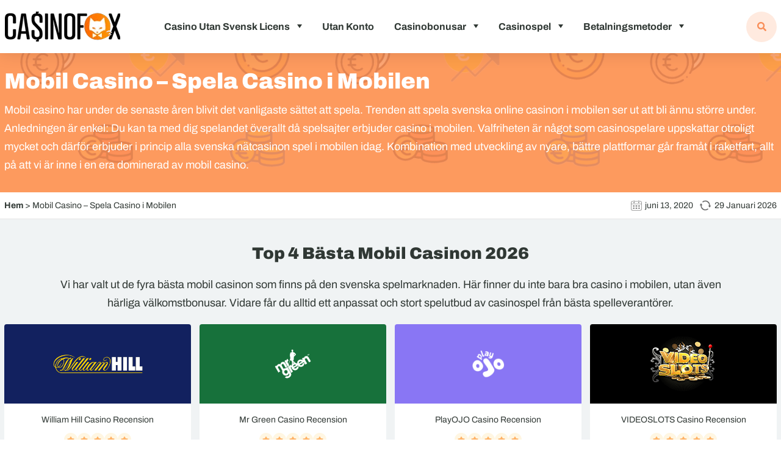

--- FILE ---
content_type: text/html; charset=UTF-8
request_url: https://casinofox.se.net/mobil-casino/
body_size: 42521
content:
<!DOCTYPE html>
<html lang="sv-SE" prefix="og: https://ogp.me/ns#">
<head><meta charset="UTF-8"><script>if(navigator.userAgent.match(/MSIE|Internet Explorer/i)||navigator.userAgent.match(/Trident\/7\..*?rv:11/i)){var href=document.location.href;if(!href.match(/[?&]nowprocket/)){if(href.indexOf("?")==-1){if(href.indexOf("#")==-1){document.location.href=href+"?nowprocket=1"}else{document.location.href=href.replace("#","?nowprocket=1#")}}else{if(href.indexOf("#")==-1){document.location.href=href+"&nowprocket=1"}else{document.location.href=href.replace("#","&nowprocket=1#")}}}}</script><script>(()=>{class RocketLazyLoadScripts{constructor(){this.v="2.0.4",this.userEvents=["keydown","keyup","mousedown","mouseup","mousemove","mouseover","mouseout","touchmove","touchstart","touchend","touchcancel","wheel","click","dblclick","input"],this.attributeEvents=["onblur","onclick","oncontextmenu","ondblclick","onfocus","onmousedown","onmouseenter","onmouseleave","onmousemove","onmouseout","onmouseover","onmouseup","onmousewheel","onscroll","onsubmit"]}async t(){this.i(),this.o(),/iP(ad|hone)/.test(navigator.userAgent)&&this.h(),this.u(),this.l(this),this.m(),this.k(this),this.p(this),this._(),await Promise.all([this.R(),this.L()]),this.lastBreath=Date.now(),this.S(this),this.P(),this.D(),this.O(),this.M(),await this.C(this.delayedScripts.normal),await this.C(this.delayedScripts.defer),await this.C(this.delayedScripts.async),await this.T(),await this.F(),await this.j(),await this.A(),window.dispatchEvent(new Event("rocket-allScriptsLoaded")),this.everythingLoaded=!0,this.lastTouchEnd&&await new Promise(t=>setTimeout(t,500-Date.now()+this.lastTouchEnd)),this.I(),this.H(),this.U(),this.W()}i(){this.CSPIssue=sessionStorage.getItem("rocketCSPIssue"),document.addEventListener("securitypolicyviolation",t=>{this.CSPIssue||"script-src-elem"!==t.violatedDirective||"data"!==t.blockedURI||(this.CSPIssue=!0,sessionStorage.setItem("rocketCSPIssue",!0))},{isRocket:!0})}o(){window.addEventListener("pageshow",t=>{this.persisted=t.persisted,this.realWindowLoadedFired=!0},{isRocket:!0}),window.addEventListener("pagehide",()=>{this.onFirstUserAction=null},{isRocket:!0})}h(){let t;function e(e){t=e}window.addEventListener("touchstart",e,{isRocket:!0}),window.addEventListener("touchend",function i(o){o.changedTouches[0]&&t.changedTouches[0]&&Math.abs(o.changedTouches[0].pageX-t.changedTouches[0].pageX)<10&&Math.abs(o.changedTouches[0].pageY-t.changedTouches[0].pageY)<10&&o.timeStamp-t.timeStamp<200&&(window.removeEventListener("touchstart",e,{isRocket:!0}),window.removeEventListener("touchend",i,{isRocket:!0}),"INPUT"===o.target.tagName&&"text"===o.target.type||(o.target.dispatchEvent(new TouchEvent("touchend",{target:o.target,bubbles:!0})),o.target.dispatchEvent(new MouseEvent("mouseover",{target:o.target,bubbles:!0})),o.target.dispatchEvent(new PointerEvent("click",{target:o.target,bubbles:!0,cancelable:!0,detail:1,clientX:o.changedTouches[0].clientX,clientY:o.changedTouches[0].clientY})),event.preventDefault()))},{isRocket:!0})}q(t){this.userActionTriggered||("mousemove"!==t.type||this.firstMousemoveIgnored?"keyup"===t.type||"mouseover"===t.type||"mouseout"===t.type||(this.userActionTriggered=!0,this.onFirstUserAction&&this.onFirstUserAction()):this.firstMousemoveIgnored=!0),"click"===t.type&&t.preventDefault(),t.stopPropagation(),t.stopImmediatePropagation(),"touchstart"===this.lastEvent&&"touchend"===t.type&&(this.lastTouchEnd=Date.now()),"click"===t.type&&(this.lastTouchEnd=0),this.lastEvent=t.type,t.composedPath&&t.composedPath()[0].getRootNode()instanceof ShadowRoot&&(t.rocketTarget=t.composedPath()[0]),this.savedUserEvents.push(t)}u(){this.savedUserEvents=[],this.userEventHandler=this.q.bind(this),this.userEvents.forEach(t=>window.addEventListener(t,this.userEventHandler,{passive:!1,isRocket:!0})),document.addEventListener("visibilitychange",this.userEventHandler,{isRocket:!0})}U(){this.userEvents.forEach(t=>window.removeEventListener(t,this.userEventHandler,{passive:!1,isRocket:!0})),document.removeEventListener("visibilitychange",this.userEventHandler,{isRocket:!0}),this.savedUserEvents.forEach(t=>{(t.rocketTarget||t.target).dispatchEvent(new window[t.constructor.name](t.type,t))})}m(){const t="return false",e=Array.from(this.attributeEvents,t=>"data-rocket-"+t),i="["+this.attributeEvents.join("],[")+"]",o="[data-rocket-"+this.attributeEvents.join("],[data-rocket-")+"]",s=(e,i,o)=>{o&&o!==t&&(e.setAttribute("data-rocket-"+i,o),e["rocket"+i]=new Function("event",o),e.setAttribute(i,t))};new MutationObserver(t=>{for(const n of t)"attributes"===n.type&&(n.attributeName.startsWith("data-rocket-")||this.everythingLoaded?n.attributeName.startsWith("data-rocket-")&&this.everythingLoaded&&this.N(n.target,n.attributeName.substring(12)):s(n.target,n.attributeName,n.target.getAttribute(n.attributeName))),"childList"===n.type&&n.addedNodes.forEach(t=>{if(t.nodeType===Node.ELEMENT_NODE)if(this.everythingLoaded)for(const i of[t,...t.querySelectorAll(o)])for(const t of i.getAttributeNames())e.includes(t)&&this.N(i,t.substring(12));else for(const e of[t,...t.querySelectorAll(i)])for(const t of e.getAttributeNames())this.attributeEvents.includes(t)&&s(e,t,e.getAttribute(t))})}).observe(document,{subtree:!0,childList:!0,attributeFilter:[...this.attributeEvents,...e]})}I(){this.attributeEvents.forEach(t=>{document.querySelectorAll("[data-rocket-"+t+"]").forEach(e=>{this.N(e,t)})})}N(t,e){const i=t.getAttribute("data-rocket-"+e);i&&(t.setAttribute(e,i),t.removeAttribute("data-rocket-"+e))}k(t){Object.defineProperty(HTMLElement.prototype,"onclick",{get(){return this.rocketonclick||null},set(e){this.rocketonclick=e,this.setAttribute(t.everythingLoaded?"onclick":"data-rocket-onclick","this.rocketonclick(event)")}})}S(t){function e(e,i){let o=e[i];e[i]=null,Object.defineProperty(e,i,{get:()=>o,set(s){t.everythingLoaded?o=s:e["rocket"+i]=o=s}})}e(document,"onreadystatechange"),e(window,"onload"),e(window,"onpageshow");try{Object.defineProperty(document,"readyState",{get:()=>t.rocketReadyState,set(e){t.rocketReadyState=e},configurable:!0}),document.readyState="loading"}catch(t){console.log("WPRocket DJE readyState conflict, bypassing")}}l(t){this.originalAddEventListener=EventTarget.prototype.addEventListener,this.originalRemoveEventListener=EventTarget.prototype.removeEventListener,this.savedEventListeners=[],EventTarget.prototype.addEventListener=function(e,i,o){o&&o.isRocket||!t.B(e,this)&&!t.userEvents.includes(e)||t.B(e,this)&&!t.userActionTriggered||e.startsWith("rocket-")||t.everythingLoaded?t.originalAddEventListener.call(this,e,i,o):(t.savedEventListeners.push({target:this,remove:!1,type:e,func:i,options:o}),"mouseenter"!==e&&"mouseleave"!==e||t.originalAddEventListener.call(this,e,t.savedUserEvents.push,o))},EventTarget.prototype.removeEventListener=function(e,i,o){o&&o.isRocket||!t.B(e,this)&&!t.userEvents.includes(e)||t.B(e,this)&&!t.userActionTriggered||e.startsWith("rocket-")||t.everythingLoaded?t.originalRemoveEventListener.call(this,e,i,o):t.savedEventListeners.push({target:this,remove:!0,type:e,func:i,options:o})}}J(t,e){this.savedEventListeners=this.savedEventListeners.filter(i=>{let o=i.type,s=i.target||window;return e!==o||t!==s||(this.B(o,s)&&(i.type="rocket-"+o),this.$(i),!1)})}H(){EventTarget.prototype.addEventListener=this.originalAddEventListener,EventTarget.prototype.removeEventListener=this.originalRemoveEventListener,this.savedEventListeners.forEach(t=>this.$(t))}$(t){t.remove?this.originalRemoveEventListener.call(t.target,t.type,t.func,t.options):this.originalAddEventListener.call(t.target,t.type,t.func,t.options)}p(t){let e;function i(e){return t.everythingLoaded?e:e.split(" ").map(t=>"load"===t||t.startsWith("load.")?"rocket-jquery-load":t).join(" ")}function o(o){function s(e){const s=o.fn[e];o.fn[e]=o.fn.init.prototype[e]=function(){return this[0]===window&&t.userActionTriggered&&("string"==typeof arguments[0]||arguments[0]instanceof String?arguments[0]=i(arguments[0]):"object"==typeof arguments[0]&&Object.keys(arguments[0]).forEach(t=>{const e=arguments[0][t];delete arguments[0][t],arguments[0][i(t)]=e})),s.apply(this,arguments),this}}if(o&&o.fn&&!t.allJQueries.includes(o)){const e={DOMContentLoaded:[],"rocket-DOMContentLoaded":[]};for(const t in e)document.addEventListener(t,()=>{e[t].forEach(t=>t())},{isRocket:!0});o.fn.ready=o.fn.init.prototype.ready=function(i){function s(){parseInt(o.fn.jquery)>2?setTimeout(()=>i.bind(document)(o)):i.bind(document)(o)}return"function"==typeof i&&(t.realDomReadyFired?!t.userActionTriggered||t.fauxDomReadyFired?s():e["rocket-DOMContentLoaded"].push(s):e.DOMContentLoaded.push(s)),o([])},s("on"),s("one"),s("off"),t.allJQueries.push(o)}e=o}t.allJQueries=[],o(window.jQuery),Object.defineProperty(window,"jQuery",{get:()=>e,set(t){o(t)}})}P(){const t=new Map;document.write=document.writeln=function(e){const i=document.currentScript,o=document.createRange(),s=i.parentElement;let n=t.get(i);void 0===n&&(n=i.nextSibling,t.set(i,n));const c=document.createDocumentFragment();o.setStart(c,0),c.appendChild(o.createContextualFragment(e)),s.insertBefore(c,n)}}async R(){return new Promise(t=>{this.userActionTriggered?t():this.onFirstUserAction=t})}async L(){return new Promise(t=>{document.addEventListener("DOMContentLoaded",()=>{this.realDomReadyFired=!0,t()},{isRocket:!0})})}async j(){return this.realWindowLoadedFired?Promise.resolve():new Promise(t=>{window.addEventListener("load",t,{isRocket:!0})})}M(){this.pendingScripts=[];this.scriptsMutationObserver=new MutationObserver(t=>{for(const e of t)e.addedNodes.forEach(t=>{"SCRIPT"!==t.tagName||t.noModule||t.isWPRocket||this.pendingScripts.push({script:t,promise:new Promise(e=>{const i=()=>{const i=this.pendingScripts.findIndex(e=>e.script===t);i>=0&&this.pendingScripts.splice(i,1),e()};t.addEventListener("load",i,{isRocket:!0}),t.addEventListener("error",i,{isRocket:!0}),setTimeout(i,1e3)})})})}),this.scriptsMutationObserver.observe(document,{childList:!0,subtree:!0})}async F(){await this.X(),this.pendingScripts.length?(await this.pendingScripts[0].promise,await this.F()):this.scriptsMutationObserver.disconnect()}D(){this.delayedScripts={normal:[],async:[],defer:[]},document.querySelectorAll("script[type$=rocketlazyloadscript]").forEach(t=>{t.hasAttribute("data-rocket-src")?t.hasAttribute("async")&&!1!==t.async?this.delayedScripts.async.push(t):t.hasAttribute("defer")&&!1!==t.defer||"module"===t.getAttribute("data-rocket-type")?this.delayedScripts.defer.push(t):this.delayedScripts.normal.push(t):this.delayedScripts.normal.push(t)})}async _(){await this.L();let t=[];document.querySelectorAll("script[type$=rocketlazyloadscript][data-rocket-src]").forEach(e=>{let i=e.getAttribute("data-rocket-src");if(i&&!i.startsWith("data:")){i.startsWith("//")&&(i=location.protocol+i);try{const o=new URL(i).origin;o!==location.origin&&t.push({src:o,crossOrigin:e.crossOrigin||"module"===e.getAttribute("data-rocket-type")})}catch(t){}}}),t=[...new Map(t.map(t=>[JSON.stringify(t),t])).values()],this.Y(t,"preconnect")}async G(t){if(await this.K(),!0!==t.noModule||!("noModule"in HTMLScriptElement.prototype))return new Promise(e=>{let i;function o(){(i||t).setAttribute("data-rocket-status","executed"),e()}try{if(navigator.userAgent.includes("Firefox/")||""===navigator.vendor||this.CSPIssue)i=document.createElement("script"),[...t.attributes].forEach(t=>{let e=t.nodeName;"type"!==e&&("data-rocket-type"===e&&(e="type"),"data-rocket-src"===e&&(e="src"),i.setAttribute(e,t.nodeValue))}),t.text&&(i.text=t.text),t.nonce&&(i.nonce=t.nonce),i.hasAttribute("src")?(i.addEventListener("load",o,{isRocket:!0}),i.addEventListener("error",()=>{i.setAttribute("data-rocket-status","failed-network"),e()},{isRocket:!0}),setTimeout(()=>{i.isConnected||e()},1)):(i.text=t.text,o()),i.isWPRocket=!0,t.parentNode.replaceChild(i,t);else{const i=t.getAttribute("data-rocket-type"),s=t.getAttribute("data-rocket-src");i?(t.type=i,t.removeAttribute("data-rocket-type")):t.removeAttribute("type"),t.addEventListener("load",o,{isRocket:!0}),t.addEventListener("error",i=>{this.CSPIssue&&i.target.src.startsWith("data:")?(console.log("WPRocket: CSP fallback activated"),t.removeAttribute("src"),this.G(t).then(e)):(t.setAttribute("data-rocket-status","failed-network"),e())},{isRocket:!0}),s?(t.fetchPriority="high",t.removeAttribute("data-rocket-src"),t.src=s):t.src="data:text/javascript;base64,"+window.btoa(unescape(encodeURIComponent(t.text)))}}catch(i){t.setAttribute("data-rocket-status","failed-transform"),e()}});t.setAttribute("data-rocket-status","skipped")}async C(t){const e=t.shift();return e?(e.isConnected&&await this.G(e),this.C(t)):Promise.resolve()}O(){this.Y([...this.delayedScripts.normal,...this.delayedScripts.defer,...this.delayedScripts.async],"preload")}Y(t,e){this.trash=this.trash||[];let i=!0;var o=document.createDocumentFragment();t.forEach(t=>{const s=t.getAttribute&&t.getAttribute("data-rocket-src")||t.src;if(s&&!s.startsWith("data:")){const n=document.createElement("link");n.href=s,n.rel=e,"preconnect"!==e&&(n.as="script",n.fetchPriority=i?"high":"low"),t.getAttribute&&"module"===t.getAttribute("data-rocket-type")&&(n.crossOrigin=!0),t.crossOrigin&&(n.crossOrigin=t.crossOrigin),t.integrity&&(n.integrity=t.integrity),t.nonce&&(n.nonce=t.nonce),o.appendChild(n),this.trash.push(n),i=!1}}),document.head.appendChild(o)}W(){this.trash.forEach(t=>t.remove())}async T(){try{document.readyState="interactive"}catch(t){}this.fauxDomReadyFired=!0;try{await this.K(),this.J(document,"readystatechange"),document.dispatchEvent(new Event("rocket-readystatechange")),await this.K(),document.rocketonreadystatechange&&document.rocketonreadystatechange(),await this.K(),this.J(document,"DOMContentLoaded"),document.dispatchEvent(new Event("rocket-DOMContentLoaded")),await this.K(),this.J(window,"DOMContentLoaded"),window.dispatchEvent(new Event("rocket-DOMContentLoaded"))}catch(t){console.error(t)}}async A(){try{document.readyState="complete"}catch(t){}try{await this.K(),this.J(document,"readystatechange"),document.dispatchEvent(new Event("rocket-readystatechange")),await this.K(),document.rocketonreadystatechange&&document.rocketonreadystatechange(),await this.K(),this.J(window,"load"),window.dispatchEvent(new Event("rocket-load")),await this.K(),window.rocketonload&&window.rocketonload(),await this.K(),this.allJQueries.forEach(t=>t(window).trigger("rocket-jquery-load")),await this.K(),this.J(window,"pageshow");const t=new Event("rocket-pageshow");t.persisted=this.persisted,window.dispatchEvent(t),await this.K(),window.rocketonpageshow&&window.rocketonpageshow({persisted:this.persisted})}catch(t){console.error(t)}}async K(){Date.now()-this.lastBreath>45&&(await this.X(),this.lastBreath=Date.now())}async X(){return document.hidden?new Promise(t=>setTimeout(t)):new Promise(t=>requestAnimationFrame(t))}B(t,e){return e===document&&"readystatechange"===t||(e===document&&"DOMContentLoaded"===t||(e===window&&"DOMContentLoaded"===t||(e===window&&"load"===t||e===window&&"pageshow"===t)))}static run(){(new RocketLazyLoadScripts).t()}}RocketLazyLoadScripts.run()})();</script>
    
    <meta name="viewport" content="width=device-width, initial-scale=1">
    <link rel="profile" href="https://gmpg.org/xfn/11">
    <link rel="pingback" href="https://casinofox.se.net/xmlrpc.php">
    
<!-- Sökmotoroptimering av Rank Math PRO – https://rankmath.com/ -->
<title>Mobil Casino - Bästa Casino i Mobilen &amp; Surfplattan 2026</title>
<link data-rocket-preload as="style" data-wpr-hosted-gf-parameters="family=Archivo%3A400%2C500%2C700%2C900%26amp%3Bdisplay%3Dswap%26amp%3Bsubset%3Dlatin&display=swap" href="https://casinofox.se.net/wp-content/cache/fonts/1/google-fonts/css/e/c/b/797305bfa46b547fe32ed955db049.css" rel="preload">
<link data-wpr-hosted-gf-parameters="family=Archivo%3A400%2C500%2C700%2C900%26amp%3Bdisplay%3Dswap%26amp%3Bsubset%3Dlatin&display=swap" href="https://casinofox.se.net/wp-content/cache/fonts/1/google-fonts/css/e/c/b/797305bfa46b547fe32ed955db049.css" media="print" onload="this.media=&#039;all&#039;" rel="stylesheet">
<noscript data-wpr-hosted-gf-parameters=""><link rel="stylesheet" href="https://fonts.googleapis.com/css?family=Archivo%3A400%2C500%2C700%2C900%26amp%3Bdisplay%3Dswap%26amp%3Bsubset%3Dlatin&#038;display=swap"></noscript>
<style id="rocket-critical-css">:root{--color-primary:#f98e58;--color-primary-hover:#f96820;--color-primary-hue:#ffeadf;--color-secondary:#2fcc71;--color-secondary-hover:#039b61;--color-secondary-hue:#e9f8f1;--color-borders:rgba(0,0,0,.1);--color-headings:#303834;--color-body:#303834;--fs-h1:36px;--fs-h2:27px;--fs-h3:24px;--fs-h4:20px;--fs-h5:18px;--fs-h6:16px;--scale:1;--family-body:"Archivo", Arial, sans-serif;--family-headings:"Archivo", Arial, sans-serif}html,body,div,span,h1,h2,p,a,strong,ul,li,form{border:0;font-family:inherit;font-size:100%;font-style:inherit;font-weight:inherit;margin:0;outline:0;padding:0;vertical-align:baseline}html{-webkit-text-size-adjust:100%;-ms-text-size-adjust:100%;box-sizing:border-box}*,*:before,*:after{box-sizing:inherit}article,header,main,nav{display:block}ul{list-style:none}img{vertical-align:middle}a img{border:0}:target{scroll-margin-top:11rem}p{margin:0 0 20px}a{color:var(--color-headings);text-decoration:none}strong{font-weight:bold}h1,h2,.h3{display:block;font-family:var(--family-headings);color:var(--color-headings);font-weight:700;clear:both;margin-bottom:20px;line-height:1.2}h1{font-size:calc(var(--fs-h1) * var(--scale));font-weight:900}h2{font-size:calc(var(--fs-h2) * var(--scale));font-weight:900}.h3{font-size:calc(var(--fs-h3) * var(--scale))}ul{margin-bottom:20px}ul ul{margin-bottom:0}ul{list-style:disc}img{height:auto;max-width:100%}button,input{font-size:100%;margin:0;vertical-align:baseline}button,input[type="submit"]{color:#fff;background:var(--color-primary);font-weight:bold;text-transform:uppercase;display:inline-block;text-align:center;border-radius:5px;font-size:14px;border:0;padding:13px 20px}.btn-link{background-color:transparent;padding:0;text-decoration:underline}input[type="search"]{-webkit-appearance:textfield;box-sizing:content-box}input[type="search"]::-webkit-search-decoration{-webkit-appearance:none}input[type="search"]{display:block;width:100%;height:60px;background-color:#fff;font-size:14px;padding:0 15px;font-weight:400;border:1px solid var(--color-borders);border-radius:4px}.jumbosearch{top:0;left:0;z-index:999;opacity:0;visibility:hidden;background-color:rgba(0,0,0,.8)}.jumbosearch form{transform:scale(0);opacity:0;margin:0 auto;width:70%;visibility:hidden}.jumbosearch .close-btn{background-color:transparent;width:30px;height:30px;outline:none;position:absolute;top:60px;right:60px}.jumbosearch .close-btn span{position:absolute;width:2px;height:0;opacity:0.6;transform-origin:center;transform:rotate(45deg)}.jumbosearch .close-btn span:nth-child(2){transform:rotate(-45deg)}@media (max-width:575px){.jumbosearch .close-btn{top:20px;right:20px}.jumbosearch form{width:100%}}.main-navigation ul{margin:0;padding-left:0}.main-navigation li{position:relative}.main-navigation ul li a{display:block;text-decoration:none}.main-navigation ul ul{box-shadow:0 3px 3px rgba(0,0,0,0.2);float:left;position:absolute;z-index:99}.main-navigation ul ul ul{display:none;left:-999em;top:0}.main-navigation ul ul a{width:200px}.entry-content:before,.entry-content:after,.site-header:before,.site-header:after,.site-content:before,.site-content:after{content:"";display:table}.entry-content:after,.site-header:after,.site-content:after{clear:both}.entry-content{font-size:18px}.entry-content p a{text-decoration:underline;color:var(--color-primary-hover)}.entry-content h2{margin-bottom:20px}ul{padding-left:25px}ul ul{margin-top:10px}ul li+li{margin-top:5px}body{font-family:var(--family-body);background:#fff;word-wrap:break-word;overflow-x:hidden;color:var(--color-body);font-size:16px;line-height:1.7;-webkit-font-smoothing:antialiased}.svg-icon{width:15px}@media (max-width:991px){:root{--scale:.9}}@media (max-width:575px){:root{--scale:.8}}@media (max-width:575px){body{font-size:14px!important}p{margin-bottom:15px}}.mm{top:0;left:-320px;width:320px;box-shadow:0 3px 24px rgba(0,0,0,.1);height:100%;z-index:1000;overflow-y:auto}.mm-overlay{top:0;left:0;width:calc(100% - 320px);background-color:rgba(0,0,0,.5);z-index:998;opacity:0;visibility:hidden;height:100%}.mm li a{display:block;padding:10px 0;font-size:14px;font-weight:600}.mm ul{padding:0;margin:0;list-style:none}.mm ul li{margin:0}.site-header{position:relative;z-index:90;clear:both;color:#444}.sticky-header .site-header{position:fixed;top:0;left:0;width:100%;background-color:#fff;box-shadow:0 3px 24px rgba(0,0,0,.1)}.sticky-header .subheader{padding-top:112px}.site-header #site-logo a{display:block;max-width:250px}.menu-link,.site-header .search-trigger{width:50px;height:50px}.site-header .search-trigger svg{fill:var(--color-primary)}.menu-link span{display:block;width:25px;height:2px}.menu-link span+span{margin:5px 0 0}@media (max-width:767px){.site-header .site-branding{width:auto}.site-header #site-logo a{max-width:140px}.menu-link,.site-header .search-trigger{width:40px;height:40px}.sticky-header .subheader{padding-top:80px}}#site-navigation ul li{display:inline-block;margin:0}#site-navigation ul li.menu-item-has-children>a:after{content:"";display:inline-block;vertical-align:middle;width:0;height:0;margin-top:-4px;margin-left:12px;border-top:6px solid var(--color-headings);border-left:4px solid transparent;border-right:4px solid transparent}#site-navigation ul li.menu-item-has-children li a:after{transform:rotate(-90deg)}#site-navigation ul li a{padding:30px 15px;color:var(--color-headings);font-weight:600;background:none;text-decoration:none}@media (max-width:1199px){#site-navigation ul li a{padding:25px 6px;font-size:15px}.site-header #site-logo a{max-width:110px}}#site-navigation ul li ul.sub-menu{top:100%;right:0;display:none;text-align:left;background:#fff;border-radius:4px;z-index:98;box-shadow:0 8px 14px rgb(0 0 0 / 15%);min-width:288px}#site-navigation ul li ul.sub-menu::after{content:"";display:inline-block;vertical-align:middle;width:0;height:0;border-top:6px solid #fff;border-left:4px solid transparent;border-right:4px solid transparent;position:absolute;transform:rotate(180deg);bottom:100%;right:15px}#site-navigation ul li ul.sub-menu li{width:100%}#site-navigation ul li ul.sub-menu a{background:none;border-radius:0;margin-right:0;font-weight:400;padding:12px 10px;display:flex;align-items:center;justify-content:space-between;width:100%}#site-navigation ul li ul.sub-menu li ul{transform-origin:left;left:100%;display:none;top:0}#site-navigation .menu .current_page_item>a,#site-navigation .menu .current-menu-item>a,#site-navigation .menu .current_page_ancestor>a{color:#fff;background-color:var(--color-primary)}#site-navigation ul li ul.sub-menu .current_page_item>a{background-color:var(--color-primary-hue);color:var(--color-primary)}#site-navigation ul li.current_page_item>a::after,#site-navigation ul li.current-menu-item>a::after,#site-navigation ul li.current_page_ancestor>a::after{border-top-color:#fff}.breadcrumb a{font-weight:600}.subheader{background-size:contain;background-repeat:repeat;z-index:1}.subheader::before{content:'';position:absolute;top:0;left:0;width:100%;height:100%;opacity:0}.subheader .header-content{margin:0 auto 0 0}@media (max-width:767px){.subheader .header-content{max-height:110px;overflow-y:hidden}.subheader .btn-link{display:block}}.subheader h1.entry-title{max-width:800px;margin:0 auto 0 0}.subheader h1.entry-title+.header-content{margin-top:10px}.subheader .header-content p{margin:0}.subheader .header-content p a{color:#fff;font-weight:bold;text-decoration:underline}.play-now-button{background-color:var(--color-secondary)}.casino .mega-offer p{margin:0;font-size:14px}.casino .mega-offer strong{font-size:18px;font-weight:900}.casino .mega-offer{line-height:1.3}.casino .mega-offer p+p{font-size:14px}.casino .cc-rate{width:22px;height:22px;background-color:#fff6e2}.casino .cc-rate svg{fill:#ffb367;width:12px}.casino.layout-1{box-shadow:0 3px 24px rgb(0 0 0 / 10%)}.casino.layout-1 .mega-offer p+p{font-size:16px}.casino.layout-1 .casino-logo-wrapper{width:180px;min-height:150px;border-radius:4px 0 0 0}.casino.layout-1 .casino-perks{max-width:250px}.casino.layout-1 .casino-perks li+li{margin-top:3px}@media (max-width:991px){.casino.layout-1 .casino-logo-wrapper{width:135px}}@media (max-width:768px){.casino.layout-1 .casino-logo-wrapper{width:100%;border-radius:4px 4px 0 0}.casino.layout-1 .casino-logo-wrapper img{max-width:150px}}.container{max-width:1100px;padding-left:7px;padding-right:7px;margin:auto}.container.container-lg{max-width:1320px}.row{margin-left:-7px;margin-right:-7px;display:flex;flex-wrap:wrap}.lg-2,.lg-4,.lg-6,.md-3,.sm-3,.sm-6,.sm-9{position:relative;min-height:1px;padding-left:7px;width:100%;padding-right:7px}.custom-list{list-style:none}.custom-list li{position:relative}.custom-list li::before{position:relative;top:auto;left:auto;content:"";display:inline-block;vertical-align:middle;width:0;border-radius:0;height:0;margin:-4px 8px 0 0;border:0;padding-left:0;border-top:6px solid var(--color-primary);border-left:4px solid transparent;border-right:4px solid transparent;transform:rotate(145deg)}.p-relative{position:relative}.p-fixed{position:fixed}.text-left{text-align:left}.text-center{text-align:center}.tt-u{text-transform:uppercase}.tc-l{color:#b1beb8}.tc-l *{color:inherit}.tc-h{color:var(--color-headings)}.tc-w{color:#fff}.tc-p{color:var(--color-primary)}.bg-w{background-color:#fff}.bg-p{background-color:var(--color-primary)}.bg-phue{background-color:var(--color-primary-hue)}.bg-s{background-color:var(--color-secondary)}.bg-shue{background-color:var(--color-secondary-hue)}.border{border:1px solid var(--color-borders)}.border-b{border-bottom:1px solid var(--color-borders)}.fw-sb{font-weight:600}.fs-10{font-size:10px}.fs-12{font-size:12px}.fs-14{font-size:14px}.fs-16{font-size:16px}.d-flex{display:flex}.d-block{display:block}.d-none{display:none}.d-i-block{display:inline-block}.flex-w{flex-wrap:wrap}.f-1{flex:1}.ai-c{align-items:center}.ai-s{align-items:flex-start}.jc-c{justify-content:center}.jc-b{justify-content:space-between}.fd-c{flex-direction:column}.br-4{border-radius:4px}.br-round{border-radius:50%}.w-100{width:100%}.h-100{height:100%}.h-80px{height:80px}.h-60px{height:60px}.w-80px{width:80px}.mb-0{margin-bottom:0}.mb-5{margin-bottom:5px}.mb-15{margin-bottom:15px}.mt-10{margin-top:10px}.mt-15{margin-top:15px}.mt-20{margin-top:20px}.ml-auto{margin-left:auto}.ml-0{margin-left:0}.ml-10{margin-left:10px}.ml-15{margin-left:15px}.ml-20{margin-left:20px}.mr-auto{margin-right:auto}.mr-5{margin-right:5px}.mr-10{margin-right:10px}.mr-15{margin-right:15px}.my-10{margin-top:10px;margin-bottom:10px}.pb-0{padding-bottom:0}.pt-30{padding-top:30px}.py-5{padding-top:5px;padding-bottom:5px}.py-10{padding-top:10px;padding-bottom:10px}.py-15{padding-top:15px;padding-bottom:15px}.py-20{padding-top:20px;padding-bottom:20px}.py-30{padding-top:30px;padding-bottom:30px}.px-5{padding-right:5px;padding-left:5px}.px-10{padding-right:10px;padding-left:10px}.px-15{padding-right:15px;padding-left:15px}.px-20{padding-right:20px;padding-left:20px}.px-30{padding-right:30px;padding-left:30px}@media (min-width:768px){.sm-9{width:75%}.sm-6{width:50%}.sm-3{width:25%}.text-sm-left{text-align:left}.d-sm-flex{display:flex}.ai-sm-c{align-items:center}.h-sm-100{height:100%}.mt-sm-0{margin-top:0}.my-sm-0{margin-top:0;margin-bottom:0}.pt-sm-40{padding-top:40px}.py-sm-15{padding-top:15px;padding-bottom:15px}.py-sm-30{padding-top:30px;padding-bottom:30px}.py-sm-40{padding-top:40px;padding-bottom:40px}.px-sm-0{padding-right:0;padding-left:0}.px-sm-15{padding-right:15px;padding-left:15px}.px-sm-40{padding-right:40px;padding-left:40px}}@media (min-width:992px){button,input[type=submit]{font-size:16px;z-index:1}.md-3{width:25%}.fs-md-18{font-size:18px}.d-md-none{display:none}.d-md-block{display:block}.jc-md-c{justify-content:center}.mb-md-30{margin-bottom:30px}.py-md-15{padding-top:15px;padding-bottom:15px}}@media (min-width:1200px){.lg-6{width:50%}.lg-4{width:33.33333333%}.lg-2{width:16.66666667%}.d-lg-block{display:block}}@media (max-width:767px){.container{padding-left:15px!important;padding-right:15px!important}.row{margin-left:-15px!important;margin-right:-15px!important}.lg-2,.lg-4,.lg-6,.md-3,.sm-3,.sm-6,.sm-9{padding-left:15px!important;padding-right:15px!important}}.fallback-popup-wrap{display:none}.fallback-popup{position:fixed;top:50%;left:50%;transform:translate(-50%,-50%);z-index:999;min-width:1240px;box-shadow:0 3px 24px rgba(0,0,0,.2);border-radius:8px}@media (max-width:1300px){.fallback-popup{min-width:auto;width:calc(100% - 30px)}}.fallback-popup-wrap .casino-logo-wrapper svg{position:absolute;bottom:3px;right:3px;background-color:#5dc95d;padding:5px;border-radius:50%;width:20px;height:20px;fill:#fff}.fallback-popup-wrap .casino-logo-wrapper{background-color:#fff;border-width:3px}.fallback-popup .close-btn{background-color:transparent;width:30px;height:30px;outline:0;background-color:#afafaf;border-radius:50%;position:absolute;top:-15px;right:20px}.fallback-popup .close-btn span:nth-child(2){transform:rotate(45deg)}.fallback-popup .close-btn span{position:absolute;width:2px;height:10px;opacity:.6;transform-origin:center;transform:rotate(-45deg)}</style>
<meta name="description" content="Ett spelbolag måste erbjuda hög kvalitet på mobil casino. Mer än 60 % spelar casino i mobilen och surfplattan. Hitta bästa mobil casinon 2026."/>
<meta name="robots" content="follow, index, max-snippet:-1, max-video-preview:-1, max-image-preview:large"/>
<link rel="canonical" href="https://casinofox.se.net/mobil-casino/" />
<meta property="og:locale" content="sv_SE" />
<meta property="og:type" content="article" />
<meta property="og:title" content="Mobil Casino - Bästa Casino i Mobilen &amp; Surfplattan 2026" />
<meta property="og:description" content="Ett spelbolag måste erbjuda hög kvalitet på mobil casino. Mer än 60 % spelar casino i mobilen och surfplattan. Hitta bästa mobil casinon 2026." />
<meta property="og:url" content="https://casinofox.se.net/mobil-casino/" />
<meta property="og:site_name" content="CasinoFox" />
<meta property="article:publisher" content="https://www.facebook.com/casinofox.se" />
<meta property="og:updated_time" content="2023-07-31T12:18:49+00:00" />
<meta property="og:image" content="https://casinofox.se.net/wp-content/uploads/2022/05/Mobil-Casino.jpg" />
<meta property="og:image:secure_url" content="https://casinofox.se.net/wp-content/uploads/2022/05/Mobil-Casino.jpg" />
<meta property="og:image:width" content="1200" />
<meta property="og:image:height" content="627" />
<meta property="og:image:alt" content="Mobil Casino" />
<meta property="og:image:type" content="image/jpeg" />
<meta property="article:published_time" content="2020-06-13T00:41:54+00:00" />
<meta property="article:modified_time" content="2023-07-31T12:18:49+00:00" />
<meta name="twitter:card" content="summary_large_image" />
<meta name="twitter:title" content="Mobil Casino - Bästa Casino i Mobilen &amp; Surfplattan 2026" />
<meta name="twitter:description" content="Ett spelbolag måste erbjuda hög kvalitet på mobil casino. Mer än 60 % spelar casino i mobilen och surfplattan. Hitta bästa mobil casinon 2026." />
<meta name="twitter:site" content="@fox_casino" />
<meta name="twitter:creator" content="@VincenzoDavari" />
<meta name="twitter:image" content="https://casinofox.se.net/wp-content/uploads/2022/05/Mobil-Casino.jpg" />
<meta name="twitter:label1" content="Lästid" />
<meta name="twitter:data1" content="8 minuter" />
<script type="application/ld+json" class="rank-math-schema-pro">{"@context":"https://schema.org","@graph":[{"@type":"Organization","@id":"https://casinofox.se.net/#organization","name":"Casinofox Swedish","url":"https://casinofox.se.net","sameAs":["https://www.facebook.com/casinofox.se","https://twitter.com/fox_casino"],"email":"contact@casinofox.se.net","logo":{"@type":"ImageObject","@id":"https://casinofox.se.net/#logo","url":"http://casinofox.se.net/wp-content/uploads/2022/05/casinofox-logo.webp","contentUrl":"http://casinofox.se.net/wp-content/uploads/2022/05/casinofox-logo.webp","caption":"CasinoFox","inLanguage":"sv-SE","width":"190","height":"49"}},{"@context":"http://schema.org","@type":"CreativeWork","text":"Vad \u00e4r ett mobilcasino?\r\n\r\n\r\nMobil casino \u00e4r online casinon som \u00e4r helt anpassade f\u00f6r casino spel i mobilen och till och med ger en b\u00e4ttre spelupplevelse. Det finns givetvis ocks\u00e5 spelsidor som fr\u00e4mst \u00e4r f\u00f6r spel via datorn men som ocks\u00e5 erbjuder en mobilv\u00e4nlig sajt.\r\n\r\nOm vi ska reda ut termen casino i mobilen passar b\u00e5da dessa typer in, och spelare som f\u00f6redrar att spela via mobilen kan skratta sig lyckliga d\u00e5 majoriteten av alla svenska online casinon idag \u00e4r anpassade f\u00f6r just mobilspel.\r\n\r\nDet finns dock stora skillnader mellan olika mobil casinon. Vissa fokuserar p\u00e5 att alla spel ska vara kompatibla via mobilen medan andra endast erbjuder vissa delar av sitt sortiment via mobilen och surfplattan. De n\u00e4tcasinon som erbjuder optimerade mobilcasinon har lagt ner krut p\u00e5 att kunna erbjuda det lilla extra f\u00f6r att g\u00f6ra spelupplevelsen s\u00e5 bra som m\u00f6jligt i mobilen. Du som spelare har tillg\u00e5ng till hela deras spelsortiment och erbjuds betalningsmetoder som \u00e4r mobilanpassade.\r\n\r\nDesignen och anv\u00e4ndarv\u00e4nligheten \u00e4r \u00e4ven den p\u00e5 en annan niv\u00e5 hos dessa casinon, d\u00e5 deras fr\u00e4msta fokus ligger p\u00e5 att erbjuda maximal upplevelse f\u00f6r sina kunder via mobila enheter.\r\n\r\nVidare s\u00e5 erbjuder dessa casinon ofta \u00e4ven en app-version som spelarna kan ladda ned. I det l\u00e4get g\u00e5r alla appar alltid att finna p\u00e5 Google Play f\u00f6r Android, eller AppStore n\u00e4r du har en iPhone eller iPad.\r\nLista \u00f6ver de b\u00e4sta mobil casinon 2026\r\n\r\n\r\n\r\n7 B\u00e4sta svenska mobil casinon just nu\r\nInformation/Erbjudanden\r\n\r\n\r\nCasumo\r\nEtt n\u00e4tcasino som satsat stort p\u00e5 att utm\u00e4rka sitt mobil casino.\r\n\r\n\r\nLeovegas\r\nOtrolig fin plattform med snygg design och h\u00f6g anv\u00e4ndarv\u00e4nlighet f\u00f6r mobilen. Erbjuder \u00e4ven sportsbetting.\r\n\r\n\r\nPlayojo\r\n130 freespins vid f\u00f6rsta ins\u00e4ttning. Stort utbud av spel i mobilen.\r\n\r\n\r\nNo Account casino\r\nPay\u2019n play casino, som erbjuder en fin v\u00e4lkomstbonus och supersnabb registrering.\r\n\r\n\r\nVideoslots\r\n11 free spins vid registrering. Snygg design och ett enormt utbud p\u00e5 spel.\r\n\r\n\r\nCasinostugan\r\nGrym v\u00e4lkomstbonus. Erbjuder \u00e4ven sportsbetting\r\n\r\n\r\nMr Green\r\nOtroligt utbud av live casino. Prisats som det b\u00e4sta online casinot flertalet g\u00e5nger.\r\n\r\n\r\n\r\nSkillnaderna mellan att spela p\u00e5 mobil och via dator\r\nAtt spela casino i mobilen skiljer sig fr\u00e5n spel p\u00e5 datorn. Fr\u00e4msta anledningen till detta \u00e4r att kapaciteten i en dator \u00e4r mycket st\u00f6rre \u00e4n i en mobiltelefon eller surfplatta. Detta g\u00f6r att vissa speltillverkare inte kan erbjuda sina spel till mobilanv\u00e4ndare, d\u00e5 mobilen inte har den tekniska kapaciteten k\u00f6ra spelen i fr\u00e5ga. Det finns \u00e4ven flera skillnader:\r\nTekniska skillnader r\u00f6rande casino p\u00e5 mobilen\r\nD\u00e5 utvecklingen av smarta telefoner st\u00e4ndigt g\u00e5r fram\u00e5t, samt att v\u00e5rt mobiln\u00e4t blir b\u00e4ttre blir allt fler spel tillg\u00e4ngliga \u00e4ven i mobilen. Med 5G-n\u00e4tets ing\u00e5ng l\u00e4r den tekniska skillnaden mellan dator och mobiler suddas ut n\u00e4r det kommer till casinospel. Tack vare att tekniken konstant blir snabbare medf\u00f6r det att fler casinosajter kan erbjuda st\u00f6rre delen av sina sortiment f\u00f6r \u00e4ven spel i mobilen. D\u00e4rf\u00f6r kommer vi se en fortsatt starkt tillv\u00e4xt f\u00f6r casino p\u00e5 mobilen. Redan idag erbjuder majoriteten av alla svenska online casinon mellan 80-95 % av hela sitt sortiment f\u00f6r spel i mobilen. Hos vissa casinon \u00e4r den siffran uppe i 100 %.\r\nSk\u00e4rmens storlek\r\nEn annan skillnad med att spela mobil casino eller casino p\u00e5 datorn, \u00e4r s\u00e5 klart storleken p\u00e5 sk\u00e4rmen. Trots att mobiltelefonsk\u00e4rmar blir allt st\u00f6rre, kan de inte m\u00e4ta sig med de 13 eller 15 tum som majoriteten av alla datorsk\u00e4rmar \u00e4r. Mobil casinon kan dock erbjuda smidigare spelande genom att spelare l\u00e4ttare kan trycka p\u00e5 knapparna med sina tummar.\r\nSpeltillg\u00e4nglighet\r\nDen fr\u00e4msta skillnaden mellan spel casino i mobil kontra p\u00e5 datorn, \u00e4r dock tillg\u00e4ngligheten. Med mobilen kan du spela dina favoritspel vart som helst och n\u00e4r som helst, s\u00e5 l\u00e4nge du har ett v\u00e4lfungerande n\u00e4t, vilket idag inneb\u00e4r i stort sett \u00f6verallt. Detta \u00e4r nog den fr\u00e4msta anledningen till varf\u00f6r mobilcasino blivit s\u00e5 popul\u00e4r bland svenskar, framf\u00f6r att spela via dator.\r\nCasino i mobilen \u00e4r det n\u00e4st popul\u00e4raste alternativet\r\nEnligt en stor studie som Spelinspektionen utf\u00f6rde f\u00f6r att ta reda p\u00e5 svenskars spelarvanor under 2019, visade att hela 29 % av svenskar spelar casino och betting via mobilen. Med den siffran intar casino i mobilen en andraplats n\u00e4r det kommer till de vanligaste spels\u00e4tten. Det vanligaste s\u00e4ttet som svenskar f\u00f6redrar att spela om pengar \u00e4r fortfarande via en spelbutik (48%).\r\n\r\n\r\nF\u00f6rdelar med mobil casino\r\nDen st\u00f6rsta f\u00f6rdelen med mobil casino \u00e4r just att det \u00e4r ett casino i mobilen. Du som spelare har den stora friheten att spela dina spel vart du \u00e4n befinner dig. Mobilen har blivit en viktig del av v\u00e5ra liv och den f\u00f6ljer med oss \u00f6verallt, d\u00e4rf\u00f6r blir det enkelt att spela casino via mobilen vid de tillf\u00e4llen du har lite tid att sl\u00e5 ihj\u00e4l. Det kan vara n\u00e4r du st\u00e5r i en l\u00e5ng k\u00f6, sitter p\u00e5 bussen p\u00e5 v\u00e4g hem eller v\u00e4ntar p\u00e5 att f\u00e5 din lunch. Under alla dessa scenarier passar mobilcasino som handen i handsken f\u00f6r lite tidsf\u00f6rdriv.\r\n\r\nOm du gillar sportsbetting blir ett mobil casino \u00e4nnu mer f\u00f6rdelaktigt f\u00f6r dig. De flesta bettingsidor erbjuder h\u00f6gklassiga mobila versioner av sitt sortiment som \u00e4r perfekt f\u00f6r bland annat livebetting. Vare sig du sitter hemma och kollar p\u00e5 TV eller \u00e4r p\u00e5 plats f\u00f6r att se ditt favoritlag spela, kan du enkelt spela livespel via mobilen. Det \u00e4r otroligt simpelt och beh\u00e4ndigt att spela live via mobilen.\r\nMobilcasinon \u00e4r perfekt f\u00f6r dig som f\u00f6redrar live betting. M\u00e5nga bettingsidor erbjuder suver\u00e4na mobil versioner.\r\nSammantaget finns det flera f\u00f6rdelar med casino p\u00e5 mobilen som gjort att svenskar f\u00f6redrar detta framf\u00f6r spel p\u00e5 datorn. Nedan \u00e4r de fr\u00e4msta f\u00f6rdelarna med casino i mobilen:\r\n\r\n \tM\u00f6jligheten att spela vart och n\u00e4r som helst\r\n \tExtremt bra vid betting\r\n \tAnv\u00e4ndarv\u00e4nlighet, det \u00e4r enklare att spela p\u00e5 mobilen \u00e4n p\u00e5 datorn\r\n \tVissa spel \u00e4r endast tillg\u00e4ngliga i mobilen\r\n \tSnabbare registreringar och betalningar med mobilen\r\n\r\nM\u00e5ste du ladda ner en app?\r\nNej, du beh\u00f6ver inte ladda ner en app f\u00f6r att f\u00e5 den b\u00e4sta spelupplevelsen via mobilen p\u00e5 de flesta n\u00e4tcasinon. Dagens online casinon har s\u00e5 pass bra mobilversioner av sina hemsidor att det inte \u00e4r n\u00f6dv\u00e4ndigt att ladda ned deras app. De \u00e4r kompatibla med b\u00e5de iPhone och Android mobiler och surfplattor.\r\nDu m\u00e5ste inte ladda ner n\u00e5gon casino app d\u00e5 alla online casinon erbjuder en mobilanpassad sajt.\r\nDet finns dock n\u00e5gra f\u00f6rdelar att ladda ned och spela via en casino app:\r\n\r\n \tEnklare access. Det \u00e4r b\u00e5de enklare att hitta direkt till casinot och att logga in\r\n \tSpelen \u00e4r b\u00e4ttre anpassade f\u00f6r mobilen om de finns i en app\r\n\r\nV\u00e4ldigt bra om du gillar live betting\r\n\r\nDet negativa med en casino app \u00e4r att sortimentet oftast \u00e4r mindre. Ibland ganska mycket mindre. Detta d\u00e5 alla casinospel inte finns tillg\u00e4ngliga f\u00f6r appar, fr\u00e4mst live casino. Vidare s\u00e5 erbjuder inte alla casinosajter en app, dessa sajter satsar ist\u00e4llet p\u00e5 att bygga en s\u00e5 bra mobilanpassad hemsida.\r\n\r\nLista \u00f6ver de b\u00e4sta casino apparna 2021:\r\n\r\n \tCasumo\r\n \tBetsson\r\n \tMr Green\r\n \tLeoVegas\r\n\r\nKampanjer och bonusar via mobilen\r\n\r\n\r\nN\u00e4r svenska n\u00e4tcasinon b\u00f6rjade m\u00e4rka att svenska spelare valde att spela mobil casinon i allt st\u00f6rre utstr\u00e4ckning, b\u00f6rjade de att satsa mer p\u00e5 att f\u00e5 spelare att v\u00e4lja just deras mobil casino. Denna satsning innebar ofta att casinosajterna erbj\u00f6d exklusiva erbjudanden och bonusar f\u00f6r de som valde att spela eller registrera sig via deras mobil casino eller app.\r\n\r\nDen nya spellagen, som tr\u00e4dde i kraft i b\u00f6rjan av 2019, satte dock stopp f\u00f6r dessa exklusiva erbjudanden f\u00f6r mobilcasino. Fr\u00e5n 2019 \u00e4r alla casinon bundna till att erbjuda samma bonus oberoende vilken plattform spelarna v\u00e4ljer att spela p\u00e5.\r\nSpel hos mobil casinon\r\nSom vi n\u00e4mnt tidigare \u00e4r utbudet p\u00e5 casinospel i mobilen mindre \u00e4n det utbud som finns f\u00f6r datorn. Denna skillnad har dock blivit allt mindre under de senaste \u00e5ren, tack vare att mobiltelefonerna blivit b\u00e4ttre och att speltillverkarna satsar mer p\u00e5 mobilanpassade spel. Vissa av speltillverkarna fokuserar n\u00e4stan enbart p\u00e5 att skapa spel f\u00f6r just mobilen. Bland dessa utvecklare ligger det svenska bolaget Netent i framkant.\r\n\r\nNetent \u00e4r ett av de st\u00f6rsta spelutvecklarna i v\u00e4rlden som startade s\u00e5 tidigt som 1996. Med spel som Starburst, Mega Fortune och Gonzo\u2019s Quest har Netent blivit en storfavorit bland svenska spelare. Deras satsning p\u00e5 casinospel f\u00f6r mobilen startades redan 2010 med lanseringen av \u201dNetEnt Touch\u201d. Med \u201dNetent Touch\u201d skapades spel specifikt f\u00f6r just mobila enheter d\u00e4r touch-teknologin anv\u00e4nds. Ser du ett Netent spel med loggan Netent Touch kan du vara s\u00e4ker p\u00e5 att spelet \u00e4r utformat f\u00f6r just mobil casino.\r\nMobilv\u00e4nliga betalningsmetoder\r\nN\u00e4r det kommer till ins\u00e4ttningarna och uttag p\u00e5 mobilcasinon kan du anv\u00e4nda dig av de vanligaste betaltj\u00e4nsterna, oftast p\u00e5 ett mycket smidigare s\u00e4tt \u00e4n via datorn. N\u00e5gra av de vanligaste betalningsmetoderna p\u00e5 mobilcasinon \u00e4r:\r\n\r\n \tTrustly\r\n \tSwish\r\n \tZimpler\r\n\r\nTrustly\r\nN\u00e4stan alla svenska mobil casinon erbjuder ins\u00e4ttningar och uttag via Trustly. Med Trustly g\u00f6r du dina \u00f6verf\u00f6ringar direkt fr\u00e5n ditt bankkonto till spelkonto p\u00e5 nolltid via verifiering med mobilt BankID. Detta g\u00f6r att Trustly \u00e4r perfekt f\u00f6r casino p\u00e5 mobilen, b\u00e5de f\u00f6r ins\u00e4ttningar och uttag.\r\nSwish\r\nSwish \u00e4r synonymt med mobiltelefoner, d\u00e5 det \u00e4r en app och du d\u00e4rmed endast kan anv\u00e4nda tj\u00e4nsten via en mobiltelefon. Fler och fler casino i mobilen erbjuder denna tj\u00e4nst f\u00f6r ins\u00e4ttningar och under 2020 har flera casinon \u00e4ven b\u00f6rjat erbjuda uttag med Swish.\r\nZimpler\r\nZimpler \u00e4r en svensk uppstickare som f\u00e5tt ett stort genomslag p\u00e5 den svenska casinomarknaden de senaste \u00e5ren. \u00d6ver 30 mobilcasinon erbjuder denna betaltj\u00e4nst. Med Zimpler kan du g\u00f6ra ins\u00e4ttningar och uttag via tre olika metoder; Zimpler faktura, direkt bank\u00f6verf\u00f6ring eller via kreditkort. Du v\u00e4ljer vilken metod som passar sig b\u00e4st och pengarna \u00f6verf\u00f6rs p\u00e5 direkten.\r\n\r\n\r\nS\u00e4kert spel i mobilen\r\nAtt spela p\u00e5 ett svenskt casino i mobilen \u00e4r v\u00e4ldigt s\u00e4kert, alla svenska casinon m\u00e5ste idag ha svensk spellicens, som utf\u00e4rdas av svenska Spelinspektionen. F\u00f6r att f\u00e5 en svensk spellicens m\u00e5ste n\u00e4tcasinon erbjuda det absolut h\u00f6gsta s\u00e4kerhetskrypteringen f\u00f6r sina spelare. Vidare skyddas svenska spelare av Sveriges konsumentlagar n\u00e4r de spelar p\u00e5 licensierade mobilcasinon.\r\n\r\nDet m\u00e5ste dock n\u00e4mnas att det \u00e4r l\u00e4ttare att f\u00f6rlora kontrollen \u00f6ver ditt spelande n\u00e4r du spelar p\u00e5 ett casino i mobilen. Eftersom tillg\u00e4ngligheten \u00e4r st\u00f6rre med mobil casino \u00e4r \u00e4ven risken st\u00f6rre f\u00f6r att du skapar ett beroende. Licensierade n\u00e4tcasinon f\u00f6rs\u00f6ker dock minska denna risk genom erbjuda olika hj\u00e4lpmedel, som att ha krav p\u00e5 att spelarna m\u00e5ste s\u00e4tta gr\u00e4nser f\u00f6r hur mycket de kan spela varje vecka/m\u00e5nad.\r\n\r\nSkulle det g\u00e5 s\u00e5 l\u00e5ngt att du k\u00e4nner att spelandet \u00e4r utom din kontroll, s\u00e5 erbjuder alla svenska mobil casinon Spelpaus, som \u00e4r ett sj\u00e4lvavst\u00e4ngningssytem. H\u00e4r v\u00e4ljer du hur l\u00e4nge du ska vara avst\u00e4ngd fr\u00e5n spel, 1, 3, 6, 12 m\u00e5nader eller tills vidare. Under den perioden som du valt att vara avst\u00e4ngd kan du inte spela p\u00e5 n\u00e5got casino- eller bettingsajt, inte heller travbanor och andra fysiska spelhallar. Du vet i vilket fall att m\u00f6jligheten finns s\u00e5 att du kan k\u00e4nna dig trygg n\u00e4r du spelar casino i mobilen."},{"@type":"WebSite","@id":"https://casinofox.se.net/#website","url":"https://casinofox.se.net","name":"CasinoFox","publisher":{"@id":"https://casinofox.se.net/#organization"},"inLanguage":"sv-SE"},{"@type":"ImageObject","@id":"https://casinofox.se.net/wp-content/uploads/2022/05/Mobil-Casino.jpg","url":"https://casinofox.se.net/wp-content/uploads/2022/05/Mobil-Casino.jpg","width":"1200","height":"627","caption":"Mobil Casino","inLanguage":"sv-SE"},{"@type":"WebPage","@id":"https://casinofox.se.net/mobil-casino/#webpage","url":"https://casinofox.se.net/mobil-casino/","name":"Mobil Casino - B\u00e4sta Casino i Mobilen &amp; Surfplattan 2026","datePublished":"2020-06-13T00:41:54+00:00","dateModified":"2023-07-31T12:18:49+00:00","isPartOf":{"@id":"https://casinofox.se.net/#website"},"primaryImageOfPage":{"@id":"https://casinofox.se.net/wp-content/uploads/2022/05/Mobil-Casino.jpg"},"inLanguage":"sv-SE"},{"@type":"Person","@id":"https://casinofox.se.net/author/jaser/","name":"Vincenzo Davari","url":"https://casinofox.se.net/author/jaser/","image":{"@type":"ImageObject","@id":"https://secure.gravatar.com/avatar/61fceaef2bea5a865c6a341f7d99f542c533958d0f30d10a5dfbddd3775d32c3?s=96&amp;d=mm&amp;r=g","url":"https://secure.gravatar.com/avatar/61fceaef2bea5a865c6a341f7d99f542c533958d0f30d10a5dfbddd3775d32c3?s=96&amp;d=mm&amp;r=g","caption":"Vincenzo Davari","inLanguage":"sv-SE"},"sameAs":["https://twitter.com/VincenzoDavari"],"worksFor":{"@id":"https://casinofox.se.net/#organization"}},{"@type":"Article","headline":"Mobil Casino - B\u00e4sta Casino i Mobilen &amp; Surfplattan 2026","keywords":"mobil casino,mobilcasino,mobil casinon,casino i mobilen","datePublished":"2020-06-13T00:41:54+00:00","dateModified":"2023-07-31T12:18:49+00:00","author":{"@id":"https://casinofox.se.net/author/jaser/","name":"Vincenzo Davari"},"publisher":{"@id":"https://casinofox.se.net/#organization"},"description":"Ett spelbolag m\u00e5ste erbjuda h\u00f6g kvalitet p\u00e5 mobil casino. Mer \u00e4n 60 % spelar casino i mobilen och surfplattan. Hitta b\u00e4sta mobil casinon 2026.","name":"Mobil Casino - B\u00e4sta Casino i Mobilen &amp; Surfplattan 2026","@id":"https://casinofox.se.net/mobil-casino/#richSnippet","isPartOf":{"@id":"https://casinofox.se.net/mobil-casino/#webpage"},"image":{"@id":"https://casinofox.se.net/wp-content/uploads/2022/05/Mobil-Casino.jpg"},"inLanguage":"sv-SE","mainEntityOfPage":{"@id":"https://casinofox.se.net/mobil-casino/#webpage"}}]}</script>
<!-- /Rank Math SEO-tillägg för WordPress -->

<link rel='dns-prefetch' href='//fonts.googleapis.com' />
<link href='https://fonts.gstatic.com' crossorigin rel='preconnect' />
<link rel="alternate" title="oEmbed (JSON)" type="application/json+oembed" href="https://casinofox.se.net/wp-json/oembed/1.0/embed?url=https%3A%2F%2Fcasinofox.se.net%2Fmobil-casino%2F" />
<link rel="alternate" title="oEmbed (XML)" type="text/xml+oembed" href="https://casinofox.se.net/wp-json/oembed/1.0/embed?url=https%3A%2F%2Fcasinofox.se.net%2Fmobil-casino%2F&#038;format=xml" />
<style id='wp-img-auto-sizes-contain-inline-css' type='text/css'>
img:is([sizes=auto i],[sizes^="auto," i]){contain-intrinsic-size:3000px 1500px}
/*# sourceURL=wp-img-auto-sizes-contain-inline-css */
</style>
<style id='wp-emoji-styles-inline-css' type='text/css'>

	img.wp-smiley, img.emoji {
		display: inline !important;
		border: none !important;
		box-shadow: none !important;
		height: 1em !important;
		width: 1em !important;
		margin: 0 0.07em !important;
		vertical-align: -0.1em !important;
		background: none !important;
		padding: 0 !important;
	}
/*# sourceURL=wp-emoji-styles-inline-css */
</style>
<style id='classic-theme-styles-inline-css' type='text/css'>
/*! This file is auto-generated */
.wp-block-button__link{color:#fff;background-color:#32373c;border-radius:9999px;box-shadow:none;text-decoration:none;padding:calc(.667em + 2px) calc(1.333em + 2px);font-size:1.125em}.wp-block-file__button{background:#32373c;color:#fff;text-decoration:none}
/*# sourceURL=/wp-includes/css/classic-themes.min.css */
</style>
<link data-minify="1" rel='stylesheet preload' as='style'  id='howto-css' href='https://casinofox.se.net/wp-content/cache/min/1/wp-content/plugins/nsm-howto/css/howto.css?ver=1768040243' type='text/css' media='all' />
<link data-minify="1" rel='stylesheet preload' as='style'  id='main-css' href='https://casinofox.se.net/wp-content/cache/min/1/wp-content/themes/fox/assets/css/main.css?ver=1768040243' type='text/css' media='all' />
<style id='main-inline-css' type='text/css'>
.subheader{background-image: var(--wpr-bg-ce7a39d2-9419-49b2-914b-144219c1a8f2);}.subheader::before{background-color: #f98e58;}.subheader::before{opacity: 0.3;}.subheader h1.entry-title{color: #fff;}
/*# sourceURL=main-inline-css */
</style>

<script type="text/javascript" src="https://casinofox.se.net/wp-includes/js/jquery/jquery.min.js?ver=3.7.1" id="jquery-core-js"></script>
<script type="text/javascript" src="https://casinofox.se.net/wp-includes/js/jquery/jquery-migrate.min.js?ver=3.4.1" id="jquery-migrate-js"></script>
<link rel="https://api.w.org/" href="https://casinofox.se.net/wp-json/" /><link rel="alternate" title="JSON" type="application/json" href="https://casinofox.se.net/wp-json/wp/v2/pages/2751" /><link rel="EditURI" type="application/rsd+xml" title="RSD" href="https://casinofox.se.net/xmlrpc.php?rsd" />

<link rel='shortlink' href='https://casinofox.se.net/?p=2751' />
<meta name="google-site-verification" content="rHBKmdWaWduuUJ9D4ONOtoW3Kybopxz-lBMvgUpiUj0" />
<!-- Global site tag (gtag.js) - Google Analytics -->
<script type="rocketlazyloadscript" async data-rocket-src="https://www.googletagmanager.com/gtag/js?id=G-X4TK78RPW1"></script>
<meta name="msvalidate.01" content="C29D56BA192A56D512ACA4D2F2B07003" />
<script type="rocketlazyloadscript">
  window.dataLayer = window.dataLayer || [];
  function gtag(){dataLayer.push(arguments);}
  gtag('js', new Date());

  gtag('config', 'G-X4TK78RPW1');
</script>
<meta name="google-site-verification" content="njNOx2O8R-TLpub4uG93UNCSixgFbpzD_pmFB_WDMIs" />

<!-- Google Tag Manager -->
<script type="rocketlazyloadscript">(function(w,d,s,l,i){w[l]=w[l]||[];w[l].push({'gtm.start':
new Date().getTime(),event:'gtm.js'});var f=d.getElementsByTagName(s)[0],
j=d.createElement(s),dl=l!='dataLayer'?'&l='+l:'';j.async=true;j.src=
'https://www.googletagmanager.com/gtm.js?id='+i+dl;f.parentNode.insertBefore(j,f);
})(window,document,'script','dataLayer','GTM-N26QPK8');</script>
<!-- End Google Tag Manager -->
<meta name="ahrefs-site-verification" content="b98ed37c676aca080e08c696fac53aae2288b7468d43c46a91acd1d50a04de1e"><link rel="icon" href="https://casinofox.se.net/wp-content/uploads/2022/03/favicon.png" sizes="32x32" />
<link rel="icon" href="https://casinofox.se.net/wp-content/uploads/2022/03/favicon.png" sizes="192x192" />
<link rel="apple-touch-icon" href="https://casinofox.se.net/wp-content/uploads/2022/03/favicon.png" />
<meta name="msapplication-TileImage" content="https://casinofox.se.net/wp-content/uploads/2022/03/favicon.png" />
		<style type="text/css" id="wp-custom-css">
			.quick-nav-dropdown{
	height: 300px;
	overflow-y: auto;
}
.youtube-video {
  aspect-ratio: 16 / 9;
  width: 100%;
}
button, .casino-sticky, .casino {
transition: none !important;
}
@media screen and (max-width: 768px){
	.play-now-button{
line-height:2.3;
}
}
.fallback-casino-list .mega-offer p{
margin-bottom: 0px !important;
}		</style>
		<noscript><style id="rocket-lazyload-nojs-css">.rll-youtube-player, [data-lazy-src]{display:none !important;}</style></noscript><script type="rocketlazyloadscript">
/*! loadCSS rel=preload polyfill. [c]2017 Filament Group, Inc. MIT License */
(function(w){"use strict";if(!w.loadCSS){w.loadCSS=function(){}}
var rp=loadCSS.relpreload={};rp.support=(function(){var ret;try{ret=w.document.createElement("link").relList.supports("preload")}catch(e){ret=!1}
return function(){return ret}})();rp.bindMediaToggle=function(link){var finalMedia=link.media||"all";function enableStylesheet(){link.media=finalMedia}
if(link.addEventListener){link.addEventListener("load",enableStylesheet)}else if(link.attachEvent){link.attachEvent("onload",enableStylesheet)}
setTimeout(function(){link.rel="stylesheet";link.media="only x"});setTimeout(enableStylesheet,3000)};rp.poly=function(){if(rp.support()){return}
var links=w.document.getElementsByTagName("link");for(var i=0;i<links.length;i++){var link=links[i];if(link.rel==="preload"&&link.getAttribute("as")==="style"&&!link.getAttribute("data-loadcss")){link.setAttribute("data-loadcss",!0);rp.bindMediaToggle(link)}}};if(!rp.support()){rp.poly();var run=w.setInterval(rp.poly,500);if(w.addEventListener){w.addEventListener("load",function(){rp.poly();w.clearInterval(run)})}else if(w.attachEvent){w.attachEvent("onload",function(){rp.poly();w.clearInterval(run)})}}
if(typeof exports!=="undefined"){exports.loadCSS=loadCSS}
else{w.loadCSS=loadCSS}}(typeof global!=="undefined"?global:this))
</script><style id='global-styles-inline-css' type='text/css'>
:root{--wp--preset--aspect-ratio--square: 1;--wp--preset--aspect-ratio--4-3: 4/3;--wp--preset--aspect-ratio--3-4: 3/4;--wp--preset--aspect-ratio--3-2: 3/2;--wp--preset--aspect-ratio--2-3: 2/3;--wp--preset--aspect-ratio--16-9: 16/9;--wp--preset--aspect-ratio--9-16: 9/16;--wp--preset--color--black: #000000;--wp--preset--color--cyan-bluish-gray: #abb8c3;--wp--preset--color--white: #ffffff;--wp--preset--color--pale-pink: #f78da7;--wp--preset--color--vivid-red: #cf2e2e;--wp--preset--color--luminous-vivid-orange: #ff6900;--wp--preset--color--luminous-vivid-amber: #fcb900;--wp--preset--color--light-green-cyan: #7bdcb5;--wp--preset--color--vivid-green-cyan: #00d084;--wp--preset--color--pale-cyan-blue: #8ed1fc;--wp--preset--color--vivid-cyan-blue: #0693e3;--wp--preset--color--vivid-purple: #9b51e0;--wp--preset--gradient--vivid-cyan-blue-to-vivid-purple: linear-gradient(135deg,rgb(6,147,227) 0%,rgb(155,81,224) 100%);--wp--preset--gradient--light-green-cyan-to-vivid-green-cyan: linear-gradient(135deg,rgb(122,220,180) 0%,rgb(0,208,130) 100%);--wp--preset--gradient--luminous-vivid-amber-to-luminous-vivid-orange: linear-gradient(135deg,rgb(252,185,0) 0%,rgb(255,105,0) 100%);--wp--preset--gradient--luminous-vivid-orange-to-vivid-red: linear-gradient(135deg,rgb(255,105,0) 0%,rgb(207,46,46) 100%);--wp--preset--gradient--very-light-gray-to-cyan-bluish-gray: linear-gradient(135deg,rgb(238,238,238) 0%,rgb(169,184,195) 100%);--wp--preset--gradient--cool-to-warm-spectrum: linear-gradient(135deg,rgb(74,234,220) 0%,rgb(151,120,209) 20%,rgb(207,42,186) 40%,rgb(238,44,130) 60%,rgb(251,105,98) 80%,rgb(254,248,76) 100%);--wp--preset--gradient--blush-light-purple: linear-gradient(135deg,rgb(255,206,236) 0%,rgb(152,150,240) 100%);--wp--preset--gradient--blush-bordeaux: linear-gradient(135deg,rgb(254,205,165) 0%,rgb(254,45,45) 50%,rgb(107,0,62) 100%);--wp--preset--gradient--luminous-dusk: linear-gradient(135deg,rgb(255,203,112) 0%,rgb(199,81,192) 50%,rgb(65,88,208) 100%);--wp--preset--gradient--pale-ocean: linear-gradient(135deg,rgb(255,245,203) 0%,rgb(182,227,212) 50%,rgb(51,167,181) 100%);--wp--preset--gradient--electric-grass: linear-gradient(135deg,rgb(202,248,128) 0%,rgb(113,206,126) 100%);--wp--preset--gradient--midnight: linear-gradient(135deg,rgb(2,3,129) 0%,rgb(40,116,252) 100%);--wp--preset--font-size--small: 13px;--wp--preset--font-size--medium: 20px;--wp--preset--font-size--large: 36px;--wp--preset--font-size--x-large: 42px;--wp--preset--spacing--20: 0.44rem;--wp--preset--spacing--30: 0.67rem;--wp--preset--spacing--40: 1rem;--wp--preset--spacing--50: 1.5rem;--wp--preset--spacing--60: 2.25rem;--wp--preset--spacing--70: 3.38rem;--wp--preset--spacing--80: 5.06rem;--wp--preset--shadow--natural: 6px 6px 9px rgba(0, 0, 0, 0.2);--wp--preset--shadow--deep: 12px 12px 50px rgba(0, 0, 0, 0.4);--wp--preset--shadow--sharp: 6px 6px 0px rgba(0, 0, 0, 0.2);--wp--preset--shadow--outlined: 6px 6px 0px -3px rgb(255, 255, 255), 6px 6px rgb(0, 0, 0);--wp--preset--shadow--crisp: 6px 6px 0px rgb(0, 0, 0);}:where(.is-layout-flex){gap: 0.5em;}:where(.is-layout-grid){gap: 0.5em;}body .is-layout-flex{display: flex;}.is-layout-flex{flex-wrap: wrap;align-items: center;}.is-layout-flex > :is(*, div){margin: 0;}body .is-layout-grid{display: grid;}.is-layout-grid > :is(*, div){margin: 0;}:where(.wp-block-columns.is-layout-flex){gap: 2em;}:where(.wp-block-columns.is-layout-grid){gap: 2em;}:where(.wp-block-post-template.is-layout-flex){gap: 1.25em;}:where(.wp-block-post-template.is-layout-grid){gap: 1.25em;}.has-black-color{color: var(--wp--preset--color--black) !important;}.has-cyan-bluish-gray-color{color: var(--wp--preset--color--cyan-bluish-gray) !important;}.has-white-color{color: var(--wp--preset--color--white) !important;}.has-pale-pink-color{color: var(--wp--preset--color--pale-pink) !important;}.has-vivid-red-color{color: var(--wp--preset--color--vivid-red) !important;}.has-luminous-vivid-orange-color{color: var(--wp--preset--color--luminous-vivid-orange) !important;}.has-luminous-vivid-amber-color{color: var(--wp--preset--color--luminous-vivid-amber) !important;}.has-light-green-cyan-color{color: var(--wp--preset--color--light-green-cyan) !important;}.has-vivid-green-cyan-color{color: var(--wp--preset--color--vivid-green-cyan) !important;}.has-pale-cyan-blue-color{color: var(--wp--preset--color--pale-cyan-blue) !important;}.has-vivid-cyan-blue-color{color: var(--wp--preset--color--vivid-cyan-blue) !important;}.has-vivid-purple-color{color: var(--wp--preset--color--vivid-purple) !important;}.has-black-background-color{background-color: var(--wp--preset--color--black) !important;}.has-cyan-bluish-gray-background-color{background-color: var(--wp--preset--color--cyan-bluish-gray) !important;}.has-white-background-color{background-color: var(--wp--preset--color--white) !important;}.has-pale-pink-background-color{background-color: var(--wp--preset--color--pale-pink) !important;}.has-vivid-red-background-color{background-color: var(--wp--preset--color--vivid-red) !important;}.has-luminous-vivid-orange-background-color{background-color: var(--wp--preset--color--luminous-vivid-orange) !important;}.has-luminous-vivid-amber-background-color{background-color: var(--wp--preset--color--luminous-vivid-amber) !important;}.has-light-green-cyan-background-color{background-color: var(--wp--preset--color--light-green-cyan) !important;}.has-vivid-green-cyan-background-color{background-color: var(--wp--preset--color--vivid-green-cyan) !important;}.has-pale-cyan-blue-background-color{background-color: var(--wp--preset--color--pale-cyan-blue) !important;}.has-vivid-cyan-blue-background-color{background-color: var(--wp--preset--color--vivid-cyan-blue) !important;}.has-vivid-purple-background-color{background-color: var(--wp--preset--color--vivid-purple) !important;}.has-black-border-color{border-color: var(--wp--preset--color--black) !important;}.has-cyan-bluish-gray-border-color{border-color: var(--wp--preset--color--cyan-bluish-gray) !important;}.has-white-border-color{border-color: var(--wp--preset--color--white) !important;}.has-pale-pink-border-color{border-color: var(--wp--preset--color--pale-pink) !important;}.has-vivid-red-border-color{border-color: var(--wp--preset--color--vivid-red) !important;}.has-luminous-vivid-orange-border-color{border-color: var(--wp--preset--color--luminous-vivid-orange) !important;}.has-luminous-vivid-amber-border-color{border-color: var(--wp--preset--color--luminous-vivid-amber) !important;}.has-light-green-cyan-border-color{border-color: var(--wp--preset--color--light-green-cyan) !important;}.has-vivid-green-cyan-border-color{border-color: var(--wp--preset--color--vivid-green-cyan) !important;}.has-pale-cyan-blue-border-color{border-color: var(--wp--preset--color--pale-cyan-blue) !important;}.has-vivid-cyan-blue-border-color{border-color: var(--wp--preset--color--vivid-cyan-blue) !important;}.has-vivid-purple-border-color{border-color: var(--wp--preset--color--vivid-purple) !important;}.has-vivid-cyan-blue-to-vivid-purple-gradient-background{background: var(--wp--preset--gradient--vivid-cyan-blue-to-vivid-purple) !important;}.has-light-green-cyan-to-vivid-green-cyan-gradient-background{background: var(--wp--preset--gradient--light-green-cyan-to-vivid-green-cyan) !important;}.has-luminous-vivid-amber-to-luminous-vivid-orange-gradient-background{background: var(--wp--preset--gradient--luminous-vivid-amber-to-luminous-vivid-orange) !important;}.has-luminous-vivid-orange-to-vivid-red-gradient-background{background: var(--wp--preset--gradient--luminous-vivid-orange-to-vivid-red) !important;}.has-very-light-gray-to-cyan-bluish-gray-gradient-background{background: var(--wp--preset--gradient--very-light-gray-to-cyan-bluish-gray) !important;}.has-cool-to-warm-spectrum-gradient-background{background: var(--wp--preset--gradient--cool-to-warm-spectrum) !important;}.has-blush-light-purple-gradient-background{background: var(--wp--preset--gradient--blush-light-purple) !important;}.has-blush-bordeaux-gradient-background{background: var(--wp--preset--gradient--blush-bordeaux) !important;}.has-luminous-dusk-gradient-background{background: var(--wp--preset--gradient--luminous-dusk) !important;}.has-pale-ocean-gradient-background{background: var(--wp--preset--gradient--pale-ocean) !important;}.has-electric-grass-gradient-background{background: var(--wp--preset--gradient--electric-grass) !important;}.has-midnight-gradient-background{background: var(--wp--preset--gradient--midnight) !important;}.has-small-font-size{font-size: var(--wp--preset--font-size--small) !important;}.has-medium-font-size{font-size: var(--wp--preset--font-size--medium) !important;}.has-large-font-size{font-size: var(--wp--preset--font-size--large) !important;}.has-x-large-font-size{font-size: var(--wp--preset--font-size--x-large) !important;}
/*# sourceURL=global-styles-inline-css */
</style>
<style id="wpr-lazyload-bg-container"></style><style id="wpr-lazyload-bg-exclusion">.subheader{--wpr-bg-ce7a39d2-9419-49b2-914b-144219c1a8f2: url('https://casinofox.se.net/wp-content/uploads/2022/03/img_banner_CF-1.png');}</style>
<noscript>
<style id="wpr-lazyload-bg-nostyle"></style>
</noscript>
<script type="application/javascript">const rocket_pairs = []; const rocket_excluded_pairs = [{"selector":".subheader","style":".subheader{--wpr-bg-ce7a39d2-9419-49b2-914b-144219c1a8f2: url('https:\/\/casinofox.se.net\/wp-content\/uploads\/2022\/03\/img_banner_CF-1.png');}","hash":"ce7a39d2-9419-49b2-914b-144219c1a8f2","url":"https:\/\/casinofox.se.net\/wp-content\/uploads\/2022\/03\/img_banner_CF-1.png"}];</script><meta name="generator" content="WP Rocket 3.20.3" data-wpr-features="wpr_lazyload_css_bg_img wpr_delay_js wpr_defer_js wpr_minify_js wpr_async_css wpr_lazyload_images wpr_lazyload_iframes wpr_image_dimensions wpr_minify_css wpr_host_fonts_locally wpr_desktop" /></head>
<body class="wp-singular page-template page-template-template-casino-listings-sv page-template-template-casino-listings-sv-php page page-id-2751 wp-custom-logo wp-theme-fox sticky-header">
	<!-- Google Tag Manager (noscript) -->
<noscript><iframe src="https://www.googletagmanager.com/ns.html?id=GTM-N26QPK8"
height="0" width="0" style="display:none;visibility:hidden"></iframe></noscript>
<!-- End Google Tag Manager (noscript) -->	<div data-rocket-location-hash="8c387a885ed81bc73b79e10ee9047884" class="mm px-30 py-30 p-fixed bg-w d-block d-md-none">
    <div data-rocket-location-hash="5ba051d6a45389b8cac6d0035c424b55" class="main-menu"><ul id="menu-mobile-menu-2" class="menu"><li id="menu-item-8374" class="menu-item menu-item-type-custom menu-item-object-custom menu-item-8374"><a href="https://casinofox.se.net/casino-utan-svensk-licens/">Casino Utan Svensk Licens</a></li>
<li id="menu-item-8375" class="menu-item menu-item-type-custom menu-item-object-custom menu-item-8375"><a href="https://casinofox.se.net/casino-utan-konto/">Utan Konto</a></li>
<li id="menu-item-8376" class="menu-item menu-item-type-custom menu-item-object-custom menu-item-8376"><a href="https://casinofox.se.net/casino-bonus/">Casinobonusar</a></li>
<li id="menu-item-8377" class="menu-item menu-item-type-custom menu-item-object-custom menu-item-8377"><a href="https://casinofox.se.net/casinospel/">Casinospel</a></li>
<li id="menu-item-8378" class="menu-item menu-item-type-custom menu-item-object-custom menu-item-8378"><a href="https://casinofox.se.net/betalningsmetoder/">Betalningsmetoder</a></li>
</ul></div></div>
<div data-rocket-location-hash="cd3833883a68f291df27420b3a3d459b" class="mm-overlay p-fixed d-block d-md-none mm-trigger"></div><div data-rocket-location-hash="d6810946a948ef77d51e7c5092e01831" id="jumbosearch" class="jumbosearch p-fixed d-flex ai-c jc-c w-100 h-100">
	<div data-rocket-location-hash="2565e790c1a0300ea4103619214b6a36" class="container w-100">

		<div data-rocket-location-hash="483b9cd8f668870c1ee3dacf93bb3936" class="search-trigger close-btn d-flex ai-c jc-c c-pointer">
			<span class="bg-w d-block"></span>
			<span class="bg-w d-block"></span>
		</div>

        <form id="searchform-697b0ac629f0e" class="d-flex ai-c search-form" action="https://casinofox.se.net/" method="get">
    <input type="search" class="search-field" placeholder="Sök efter casinon, spel, bonusar etc." id="search-form-697b0ac629f46" value="" name="s" required>
    <input type="submit" class="h-60px ml-15 search-submit" value="Sök">
</form>	</div>
</div>	<header data-rocket-location-hash="e7073d9f1f1992d97f98a6fb997d23c3" id="masthead" class="site-header" role="banner">
		<div data-rocket-location-hash="402ad256429c91160ae53ab3020278d2" class="top-container">
	<div data-rocket-location-hash="85da74d7535a67ecb0802b8ce201f159" class="container container-lg top-container-inner d-flex ai-c jc-md-c jc-b">	
		
		<div class="site-branding">
				<div id="site-logo" class="py-10 py-md-15">
		<a href="https://casinofox.se.net/" class="custom-logo-link" rel="home"><img width="190" height="49" src="https://casinofox.se.net/wp-content/uploads/2022/05/casinofox-logo.webp" class="custom-logo" alt="casinofox logo" decoding="async" /></a>	</div>
			</div>
			
		<nav id="site-navigation" class="main-navigation ml-auto mr-auto d-none d-md-block" role="navigation">
	<div class="main-menu"><ul id="menu-primary-menu" class="menu"><li id="menu-item-978" class="menu-item menu-item-type-post_type menu-item-object-page menu-item-has-children menu-item-978"><a href="https://casinofox.se.net/casino-utan-svensk-licens/">Casino Utan Svensk Licens</a>
<ul class="sub-menu">
	<li id="menu-item-6628" class="menu-item menu-item-type-post_type menu-item-object-page menu-item-has-children menu-item-6628"><a href="https://casinofox.se.net/recensioner/">Casino Recensioner</a>
	<ul class="sub-menu">
		<li id="menu-item-7744" class="menu-item menu-item-type-post_type menu-item-object-casino menu-item-7744"><a href="https://casinofox.se.net/recensioner/cherry-casino/">Cherry Casino</a></li>
		<li id="menu-item-7732" class="menu-item menu-item-type-post_type menu-item-object-casino menu-item-7732"><a href="https://casinofox.se.net/recensioner/race-casino/">Race Casino</a></li>
		<li id="menu-item-7731" class="menu-item menu-item-type-post_type menu-item-object-casino menu-item-7731"><a href="https://casinofox.se.net/recensioner/betinia-casino/">Betinia Casino</a></li>
		<li id="menu-item-7702" class="menu-item menu-item-type-post_type menu-item-object-casino menu-item-7702"><a href="https://casinofox.se.net/recensioner/pokerstars-casino/">Pokerstars Casino</a></li>
		<li id="menu-item-7657" class="menu-item menu-item-type-post_type menu-item-object-casino menu-item-7657"><a href="https://casinofox.se.net/recensioner/hyper-casino/">Hyper Casino</a></li>
		<li id="menu-item-7589" class="menu-item menu-item-type-post_type menu-item-object-casino menu-item-7589"><a href="https://casinofox.se.net/recensioner/klirr-casino/">Klirr Casino</a></li>
		<li id="menu-item-7462" class="menu-item menu-item-type-post_type menu-item-object-casino menu-item-7462"><a href="https://casinofox.se.net/recensioner/expekt-casino/">Expekt Casino</a></li>
		<li id="menu-item-7446" class="menu-item menu-item-type-post_type menu-item-object-casino menu-item-7446"><a href="https://casinofox.se.net/recensioner/mr-vegas-casino/">Mr Vegas Casino</a></li>
		<li id="menu-item-7363" class="menu-item menu-item-type-post_type menu-item-object-casino menu-item-7363"><a href="https://casinofox.se.net/recensioner/svenska-spel-casino/">Svenska Spel Casino</a></li>
		<li id="menu-item-7326" class="menu-item menu-item-type-post_type menu-item-object-casino menu-item-7326"><a href="https://casinofox.se.net/recensioner/atg-casino/">ATG Casino</a></li>
		<li id="menu-item-7269" class="menu-item menu-item-type-post_type menu-item-object-casino menu-item-7269"><a href="https://casinofox.se.net/recensioner/pronto-casino/">Pronto Casino</a></li>
	</ul>
</li>
	<li id="menu-item-2519" class="menu-item menu-item-type-post_type menu-item-object-page menu-item-2519"><a href="https://casinofox.se.net/betting-utan-svensk-licens/">Betting</a></li>
	<li id="menu-item-2520" class="menu-item menu-item-type-post_type menu-item-object-page menu-item-2520"><a href="https://casinofox.se.net/lotto-utan-svensk-licens/">Lotto</a></li>
	<li id="menu-item-979" class="menu-item menu-item-type-post_type menu-item-object-page menu-item-979"><a href="https://casinofox.se.net/mga-casino/">MGA Casino</a></li>
	<li id="menu-item-2721" class="menu-item menu-item-type-post_type menu-item-object-page menu-item-2721"><a href="https://casinofox.se.net/poker-utan-svensk-licens/">Poker</a></li>
</ul>
</li>
<li id="menu-item-2521" class="menu-item menu-item-type-post_type menu-item-object-page menu-item-2521"><a href="https://casinofox.se.net/casino-utan-konto/">Utan Konto</a></li>
<li id="menu-item-2049" class="menu-item menu-item-type-post_type menu-item-object-page menu-item-has-children menu-item-2049"><a href="https://casinofox.se.net/casino-bonus/">Casinobonusar</a>
<ul class="sub-menu">
	<li id="menu-item-2917" class="menu-item menu-item-type-post_type menu-item-object-page menu-item-2917"><a href="https://casinofox.se.net/freespins/">Freespins</a></li>
	<li id="menu-item-2522" class="menu-item menu-item-type-post_type menu-item-object-page menu-item-2522"><a href="https://casinofox.se.net/casino-free-spins-utan-insattning/">Free Spins Utan Insättning</a></li>
</ul>
</li>
<li id="menu-item-2515" class="menu-item menu-item-type-post_type menu-item-object-page menu-item-has-children menu-item-2515"><a href="https://casinofox.se.net/casinospel/">Casinospel</a>
<ul class="sub-menu">
	<li id="menu-item-6631" class="menu-item menu-item-type-custom menu-item-object-custom menu-item-has-children menu-item-6631"><a href="https://casinofox.se.net/casinospel/">Spelrecensioner</a>
	<ul class="sub-menu">
		<li id="menu-item-7588" class="menu-item menu-item-type-post_type menu-item-object-game_review menu-item-7588"><a href="https://casinofox.se.net/casinospel/goldilocks-slot/">Goldilocks Slot</a></li>
		<li id="menu-item-7587" class="menu-item menu-item-type-post_type menu-item-object-game_review menu-item-7587"><a href="https://casinofox.se.net/casinospel/wild-flower-slot/">Wild Flower Slot</a></li>
		<li id="menu-item-7547" class="menu-item menu-item-type-post_type menu-item-object-game_review menu-item-7547"><a href="https://casinofox.se.net/casinospel/incinerator-slot/">Incinerator Slot</a></li>
		<li id="menu-item-7546" class="menu-item menu-item-type-post_type menu-item-object-game_review menu-item-7546"><a href="https://casinofox.se.net/casinospel/holy-diver-slot/">Holy Diver Slot</a></li>
		<li id="menu-item-7460" class="menu-item menu-item-type-post_type menu-item-object-game_review menu-item-7460"><a href="https://casinofox.se.net/casinospel/dragon-born-slot/">Dragon Born Slot</a></li>
		<li id="menu-item-7455" class="menu-item menu-item-type-post_type menu-item-object-game_review menu-item-7455"><a href="https://casinofox.se.net/casinospel/white-rabbit-slot/">White Rabbit Slot</a></li>
		<li id="menu-item-7401" class="menu-item menu-item-type-post_type menu-item-object-game_review menu-item-7401"><a href="https://casinofox.se.net/casinospel/pop-slot/">Pop Slot</a></li>
		<li id="menu-item-7396" class="menu-item menu-item-type-post_type menu-item-object-game_review menu-item-7396"><a href="https://casinofox.se.net/casinospel/power-plant-slot/">Power Plant Slot</a></li>
		<li id="menu-item-7395" class="menu-item menu-item-type-post_type menu-item-object-game_review menu-item-7395"><a href="https://casinofox.se.net/casinospel/sweet-bonanza-slot/">Sweet Bonanza Slot</a></li>
		<li id="menu-item-7364" class="menu-item menu-item-type-post_type menu-item-object-game_review menu-item-7364"><a href="https://casinofox.se.net/casinospel/mental-slot/">Mental Slot</a></li>
		<li id="menu-item-7315" class="menu-item menu-item-type-post_type menu-item-object-game_review menu-item-7315"><a href="https://casinofox.se.net/casinospel/gordon-ramsay-hells-kitchen-slot/">Gordon Ramsay Hell’s Kitchen Slot</a></li>
		<li id="menu-item-7316" class="menu-item menu-item-type-post_type menu-item-object-game_review menu-item-7316"><a href="https://casinofox.se.net/casinospel/deadmau5-slot/">Deadmau5 Slot</a></li>
		<li id="menu-item-7283" class="menu-item menu-item-type-post_type menu-item-object-game_review menu-item-7283"><a href="https://casinofox.se.net/casinospel/easter-island-slot/">Easter Island Slot</a></li>
		<li id="menu-item-7278" class="menu-item menu-item-type-post_type menu-item-object-game_review menu-item-7278"><a href="https://casinofox.se.net/casinospel/san-quentin-xways-slot/">San Quentin Xways Slot</a></li>
		<li id="menu-item-7276" class="menu-item menu-item-type-post_type menu-item-object-game_review menu-item-7276"><a href="https://casinofox.se.net/casinospel/hop-n-pop-slot/">Hop n Pop Slot</a></li>
		<li id="menu-item-7270" class="menu-item menu-item-type-post_type menu-item-object-game_review menu-item-7270"><a href="https://casinofox.se.net/casinospel/rambo-slot/">Rambo Slot</a></li>
		<li id="menu-item-7271" class="menu-item menu-item-type-post_type menu-item-object-game_review menu-item-7271"><a href="https://casinofox.se.net/casinospel/planet-of-the-apes-slot/">Planet of the Apes</a></li>
		<li id="menu-item-7064" class="menu-item menu-item-type-post_type menu-item-object-game_review menu-item-7064"><a href="https://casinofox.se.net/casinospel/deadwood-slot/">Deadwood Slot</a></li>
		<li id="menu-item-7075" class="menu-item menu-item-type-post_type menu-item-object-game_review menu-item-7075"><a href="https://casinofox.se.net/casinospel/demon-slot/">Demon Slot</a></li>
		<li id="menu-item-7026" class="menu-item menu-item-type-post_type menu-item-object-game_review menu-item-7026"><a href="https://casinofox.se.net/casinospel/playboy-slot/">Playboy Slot</a></li>
		<li id="menu-item-7005" class="menu-item menu-item-type-post_type menu-item-object-game_review menu-item-7005"><a href="https://casinofox.se.net/casinospel/jurassic-park-slot/">Jurassic Park</a></li>
		<li id="menu-item-7004" class="menu-item menu-item-type-post_type menu-item-object-game_review menu-item-7004"><a href="https://casinofox.se.net/casinospel/guns-n-roses-slot/">Guns n Roses Slot</a></li>
		<li id="menu-item-7001" class="menu-item menu-item-type-post_type menu-item-object-game_review menu-item-7001"><a href="https://casinofox.se.net/casinospel/ozzy-osbourne/">Ozzy Osbourne</a></li>
		<li id="menu-item-6991" class="menu-item menu-item-type-post_type menu-item-object-game_review menu-item-6991"><a href="https://casinofox.se.net/casinospel/terminator-2-slot/">Terminator 2</a></li>
		<li id="menu-item-6988" class="menu-item menu-item-type-post_type menu-item-object-game_review menu-item-6988"><a href="https://casinofox.se.net/casinospel/jurassic-world/">Jurassic World</a></li>
		<li id="menu-item-6895" class="menu-item menu-item-type-post_type menu-item-object-game_review menu-item-6895"><a href="https://casinofox.se.net/casinospel/ted-slot/">Ted Slot</a></li>
		<li id="menu-item-6896" class="menu-item menu-item-type-post_type menu-item-object-game_review menu-item-6896"><a href="https://casinofox.se.net/casinospel/peaky-blinders/">Peaky Blinders</a></li>
		<li id="menu-item-6630" class="menu-item menu-item-type-post_type menu-item-object-game_review menu-item-6630"><a href="https://casinofox.se.net/casinospel/vikings-slot/">Vikings Slots</a></li>
		<li id="menu-item-6795" class="menu-item menu-item-type-custom menu-item-object-custom menu-item-6795"><a href="https://casinofox.se.net/casinospel/oktoberfest-slot/">Oktoberfest</a></li>
	</ul>
</li>
	<li id="menu-item-3845" class="menu-item menu-item-type-post_type menu-item-object-page menu-item-3845"><a href="https://casinofox.se.net/speltillverkare-basta-spelutvecklare/">Bästa Speltillverkare</a></li>
	<li id="menu-item-2722" class="menu-item menu-item-type-post_type menu-item-object-page menu-item-2722"><a href="https://casinofox.se.net/casinospel/baccarat/">Baccarat</a></li>
	<li id="menu-item-2723" class="menu-item menu-item-type-post_type menu-item-object-page menu-item-2723"><a href="https://casinofox.se.net/casinospel/bingo/">Bingo</a></li>
	<li id="menu-item-2499" class="menu-item menu-item-type-post_type menu-item-object-page menu-item-2499"><a href="https://casinofox.se.net/casinospel/blackjack/">Blackjack</a></li>
	<li id="menu-item-2730" class="menu-item menu-item-type-post_type menu-item-object-page menu-item-2730"><a href="https://casinofox.se.net/casinospel/dream-catcher/">Dream Catcher</a></li>
	<li id="menu-item-2501" class="menu-item menu-item-type-post_type menu-item-object-page menu-item-2501"><a href="https://casinofox.se.net/casinospel/jackpottspel/">Jackpottspel</a></li>
	<li id="menu-item-2518" class="menu-item menu-item-type-post_type menu-item-object-page menu-item-2518"><a href="https://casinofox.se.net/casinospel/live-casino/">Live Casino</a></li>
	<li id="menu-item-2523" class="menu-item menu-item-type-post_type menu-item-object-page menu-item-2523"><a href="https://casinofox.se.net/casinospel/megaways/">Megaways</a></li>
	<li id="menu-item-2498" class="menu-item menu-item-type-post_type menu-item-object-page menu-item-2498"><a href="https://casinofox.se.net/casinospel/poker/">Poker</a></li>
	<li id="menu-item-2497" class="menu-item menu-item-type-post_type menu-item-object-page menu-item-2497"><a href="https://casinofox.se.net/casinospel/roulette/">Roulette</a></li>
	<li id="menu-item-2731" class="menu-item menu-item-type-post_type menu-item-object-page menu-item-2731"><a href="https://casinofox.se.net/casinospel/skraplotter/">Skraplotter</a></li>
	<li id="menu-item-2732" class="menu-item menu-item-type-post_type menu-item-object-page menu-item-2732"><a href="https://casinofox.se.net/casinospel/spelautomater/">Spelautomater</a></li>
	<li id="menu-item-2500" class="menu-item menu-item-type-post_type menu-item-object-page menu-item-2500"><a href="https://casinofox.se.net/casinospel/videoslots/">Videoslots</a></li>
	<li id="menu-item-2733" class="menu-item menu-item-type-post_type menu-item-object-page menu-item-2733"><a href="https://casinofox.se.net/casinospel/videopoker/">Videopoker</a></li>
</ul>
</li>
<li id="menu-item-141" class="menu-item menu-item-type-post_type menu-item-object-page menu-item-has-children menu-item-141"><a href="https://casinofox.se.net/betalningsmetoder/">Betalningsmetoder</a>
<ul class="sub-menu">
	<li id="menu-item-8072" class="menu-item menu-item-type-post_type menu-item-object-page menu-item-8072"><a href="https://casinofox.se.net/instant-banking/">Instant Banking</a></li>
	<li id="menu-item-6645" class="menu-item menu-item-type-post_type menu-item-object-payment_method menu-item-6645"><a href="https://casinofox.se.net/betalningsmetoder/trustly-casino/">Trustly</a></li>
	<li id="menu-item-2904" class="menu-item menu-item-type-post_type menu-item-object-page menu-item-2904"><a href="https://casinofox.se.net/zimpler-casinon/">Zimpler</a></li>
	<li id="menu-item-6671" class="menu-item menu-item-type-post_type menu-item-object-payment_method menu-item-6671"><a href="https://casinofox.se.net/betalningsmetoder/bitcoin-casino/">Bitcoin</a></li>
	<li id="menu-item-6651" class="menu-item menu-item-type-post_type menu-item-object-payment_method menu-item-6651"><a href="https://casinofox.se.net/betalningsmetoder/skrill-casino/">Skrill</a></li>
	<li id="menu-item-6655" class="menu-item menu-item-type-post_type menu-item-object-payment_method menu-item-6655"><a href="https://casinofox.se.net/betalningsmetoder/neteller-casino/">Neteller</a></li>
	<li id="menu-item-6658" class="menu-item menu-item-type-post_type menu-item-object-payment_method menu-item-6658"><a href="https://casinofox.se.net/betalningsmetoder/paypal-casino/">PayPal</a></li>
	<li id="menu-item-6662" class="menu-item menu-item-type-post_type menu-item-object-payment_method menu-item-6662"><a href="https://casinofox.se.net/betalningsmetoder/casinon-med-kreditkort/">Kreditkort</a></li>
	<li id="menu-item-6722" class="menu-item menu-item-type-post_type menu-item-object-payment_method menu-item-6722"><a href="https://casinofox.se.net/betalningsmetoder/paysafe-casino/">Paysafe</a></li>
	<li id="menu-item-6666" class="menu-item menu-item-type-post_type menu-item-object-payment_method menu-item-6666"><a href="https://casinofox.se.net/betalningsmetoder/siru-mobile-casino/">Siru</a></li>
	<li id="menu-item-6675" class="menu-item menu-item-type-post_type menu-item-object-payment_method menu-item-6675"><a href="https://casinofox.se.net/betalningsmetoder/casino-med-swish/">Swish</a></li>
	<li id="menu-item-6677" class="menu-item menu-item-type-post_type menu-item-object-payment_method menu-item-6677"><a href="https://casinofox.se.net/betalningsmetoder/mastercard-casino/">Mastercard</a></li>
	<li id="menu-item-6680" class="menu-item menu-item-type-post_type menu-item-object-payment_method menu-item-6680"><a href="https://casinofox.se.net/betalningsmetoder/visa-casino/">VISA</a></li>
	<li id="menu-item-6683" class="menu-item menu-item-type-post_type menu-item-object-payment_method menu-item-6683"><a href="https://casinofox.se.net/betalningsmetoder/brite-casino/">Brite Casino</a></li>
	<li id="menu-item-6687" class="menu-item menu-item-type-post_type menu-item-object-payment_method menu-item-6687"><a href="https://casinofox.se.net/betalningsmetoder/klarna-casino/">Klarna Casino</a></li>
	<li id="menu-item-6690" class="menu-item menu-item-type-post_type menu-item-object-payment_method menu-item-6690"><a href="https://casinofox.se.net/betalningsmetoder/ukash-casino/">Ukash Casino</a></li>
</ul>
</li>
</ul></div></nav><div class="controls ml-20 d-flex ai-c">
    <a href="#" class="d-flex ml-10 ai-c jc-c br-round search-trigger bg-phue" aria-label="söka">
        <svg class="svg-icon" xmlns="http://www.w3.org/2000/svg" viewBox="0 0 512 512"><path d="M505 442.7L405.3 343c-4.5-4.5-10.6-7-17-7H372c27.6-35.3 44-79.7 44-128C416 93.1 322.9 0 208 0S0 93.1 0 208s93.1 208 208 208c48.3 0 92.7-16.4 128-44v16.3c0 6.4 2.5 12.5 7 17l99.7 99.7c9.4 9.4 24.6 9.4 33.9 0l28.3-28.3c9.4-9.4 9.4-24.6.1-34zM208 336c-70.7 0-128-57.2-128-128 0-70.7 57.2-128 128-128 70.7 0 128 57.2 128 128 0 70.7-57.2 128-128 128z"></path></svg>
    </a>
    <a href="#" class="mm-trigger ml-10 menu-link d-flex d-md-none br-round ai-c jc-c fd-c bg-shue" aria-label="mobil meny">
        <span class="bg-s"></span>
        <span class="bg-s"></span>
        <span class="bg-s"></span>
    </a>
</div>		
	</div>
</div>
 
	</header>
	<div data-rocket-location-hash="6688398f9680b798f12a1fbba33d5b37" id="page" class="hfeed site">
		<div data-rocket-location-hash="edb4722de39f8ed992de9e5a3da1c2e4" id="content" class="site-content">
						<header data-rocket-location-hash="8a4add89f5a7677e86b24a662c4c41d5" class="bg-p p-relative tc-w py-15 py-sm-30 subheader ">
				<div class="container container-lg">
				<div class="p-relative">
    <h1 class="p-relative tc-w entry-title">Mobil Casino – Spela Casino i Mobilen</h1>
                <div class="header-content fs-16 fs-md-18 p-relative">
                <p>Mobil casino har under de senaste åren blivit det vanligaste sättet att spela. Trenden att spela svenska online casinon i mobilen ser ut att bli ännu större under. Anledningen är enkel: Du kan ta med dig spelandet överallt då spelsajter erbjuder casino i mobilen. Valfriheten är något som casinospelare uppskattar otroligt mycket och därför erbjuder i princip alla svenska nätcasinon spel i mobilen idag. Kombination med utveckling av nyare, bättre plattformar går framåt i raketfart, allt på att vi är inne i en era dominerad av mobil casino.</p>
            </div>
            <button type="button" class="btn-link mt-10 d-none expand-subheader">Läs mer</button>
                    </div>
				</div>
							</header>
						<main data-rocket-location-hash="54c60b67c79e89d65c82cc06fbb24076" id="main" class="site-main" role="main">
				<div class="border-b py-10">
	<div class="container container-lg">
		<div class="d-block d-sm-flex ai-c jc-b fs-14">
			<script type="application/ld+json">{"@context":"http://schema.org","@type":"BreadcrumbList","itemListElement":[{"@type":"ListItem","position":1,"item":{"@id":"https://casinofox.se.net","name":"Hem"}},{"@type":"ListItem","position":2,"item":{"@id":"https://casinofox.se.net/mobil-casino/","name":"Mobil Casino – Spela Casino i Mobilen"}}]}</script><div class="breadcrumb"><span property="itemListElement" typeof="ListItem"><a property="item" typeof="WebPage" title="Gå till Hem." href="https://casinofox.se.net" class="home" ><span property="name">Hem</span></a><meta property="position" content="1"></span> &gt; <span property="itemListElement" typeof="ListItem"><span property="name" class="post post-page current-item">Mobil Casino – Spela Casino i Mobilen</span><meta property="url" content="https://casinofox.se.net/mobil-casino/"><meta property="position" content="2"></span></div>			<div class="mt-10 mt-sm-0 d-flex ai-c">
                <div class="mr-10 d-flex ai-c">
                    <svg class="mr-5" xmlns="http://www.w3.org/2000/svg" width="18" height="17.962" viewBox="0 0 18 17.962">
                        <defs>
                            <style>
                                .cls-1 {
                                    fill: #5d5d5d;
                                }
                            </style>
                        </defs>
                        <g id="noun_Calendar_2080607" transform="translate(-2.5 -2.6)">
                            <g id="Group_1067" data-name="Group 1067" transform="translate(2.5 2.6)">
                                <path id="Path_2517" data-name="Path 2517" class="cls-1" d="M17.582,3.888H15.839V3.112a.512.512,0,0,0-1.023,0V5.783a1,1,0,0,0-.512.872,1.023,1.023,0,1,0,1.535-.872V4.912h1.743a1.888,1.888,0,0,1,1.895,1.895V8.379H3.523V6.806A1.9,1.9,0,0,1,5.418,4.912h.891V3.888H5.418A2.919,2.919,0,0,0,2.5,6.806V17.644a2.919,2.919,0,0,0,2.918,2.918H17.582A2.919,2.919,0,0,0,20.5,17.644V6.806A2.919,2.919,0,0,0,17.582,3.888Zm1.895,13.756a1.888,1.888,0,0,1-1.895,1.895H5.418a1.888,1.888,0,0,1-1.895-1.895V9.4H19.5v8.242Z" transform="translate(-2.5 -2.6)"></path>
                                <path id="Path_2518" data-name="Path 2518" class="cls-1" d="M19.948,51.4h.891a1.148,1.148,0,1,0,0-2.3h-.891A1.149,1.149,0,0,0,18.8,50.248,1.162,1.162,0,0,0,19.948,51.4Z" transform="translate(-15.74 -40.344)"></path>
                                <path id="Path_2519" data-name="Path 2519" class="cls-1" d="M43.148,51.4h.891a1.148,1.148,0,0,0,0-2.3h-.891a1.148,1.148,0,0,0,0,2.3Z" transform="translate(-34.584 -40.344)"></path>
                                <path id="Path_2520" data-name="Path 2520" class="cls-1" d="M66.348,51.4h.891a1.148,1.148,0,0,0,0-2.3h-.891a1.148,1.148,0,1,0,0,2.3Z" transform="translate(-53.428 -40.344)"></path>
                                <path id="Path_2521" data-name="Path 2521" class="cls-1" d="M19.948,71.9h.891a1.148,1.148,0,1,0,0-2.3h-.891A1.149,1.149,0,0,0,18.8,70.748,1.162,1.162,0,0,0,19.948,71.9Z" transform="translate(-15.74 -56.984)"></path>
                                <path id="Path_2522" data-name="Path 2522" class="cls-1" d="M43.148,71.9h.891a1.148,1.148,0,1,0,0-2.3h-.891a1.148,1.148,0,1,0,0,2.3Z" transform="translate(-34.584 -56.984)"></path>
                                <path id="Path_2523" data-name="Path 2523" class="cls-1" d="M66.348,71.9h.891a1.148,1.148,0,0,0,0-2.3h-.891a1.148,1.148,0,1,0,0,2.3Z" transform="translate(-53.428 -56.984)"></path>
                                <path id="Path_2524" data-name="Path 2524" class="cls-1" d="M25.469,7.884A1.059,1.059,0,0,0,26,5.9v-.91h6.056V3.946H26V3.134a.534.534,0,1,0-1.069,0v2.79a1.041,1.041,0,0,0-.534.91A1.06,1.06,0,0,0,25.469,7.884Z" transform="translate(-20.377 -2.6)"></path>
                            </g>
                        </g>
                    </svg>
                    juni 13, 2020                </div>
				<div class="d-flex ai-c">
					<svg class="mr-5" xmlns="http://www.w3.org/2000/svg" width="20.178" height="16.538" viewBox="0 0 20.178 16.538">
						<defs>
							<style>
								.cls-1 {
									fill: #5d5d5d;
									stroke: #fff;
									stroke-width: 0.5px;
								}
							</style>
						</defs>
						<g id="noun_Refresh_2149" transform="translate(-5.596 -13.169)">
							<path id="Path_2525" data-name="Path 2525" class="cls-1" d="M19.181,41.152a6.042,6.042,0,0,1-3.569,1.1c-.167,0-.334-.01-.5-.025-.067-.006-.135-.017-.2-.026-.129-.016-.258-.034-.385-.059-.078-.015-.153-.034-.23-.053-.124-.029-.247-.058-.367-.094-.058-.017-.115-.039-.172-.058-.14-.046-.278-.1-.413-.152-.031-.013-.06-.026-.091-.04-.158-.069-.313-.143-.464-.225l-.02-.011a6.109,6.109,0,0,1-1.386-1.037l-.02-.021c-.126-.128-.248-.262-.363-.4-.025-.029-.047-.061-.072-.092a6.06,6.06,0,0,1-1.336-3.8h1.6L8.629,32.312,6.063,36.16h1.6A7.964,7.964,0,0,0,9.086,40.7c.011.019.019.037.031.055.093.133.2.254.294.38.037.048.071.1.11.143.147.177.3.345.461.508.015.015.03.031.045.046a7.874,7.874,0,0,0,1.8,1.351c.018.01.035.021.053.03.191.1.385.2.584.282.049.021.1.045.146.066.17.07.344.132.519.189.083.029.165.058.249.083.153.046.309.084.467.122.1.024.208.05.315.071.044.009.086.021.13.029.149.026.3.041.446.059.054.006.106.016.161.021.267.026.534.044.8.044a7.963,7.963,0,0,0,4.585-1.455.962.962,0,0,0-1.1-1.576Z" transform="translate(0 -14.726)"></path>
							<path id="Path_2526" data-name="Path 2526" class="cls-1" d="M40.007,21.435A7.971,7.971,0,0,0,38.594,16.9c-.013-.021-.021-.044-.036-.065-.11-.157-.23-.3-.351-.452-.014-.017-.026-.036-.041-.054a7.937,7.937,0,0,0-2.993-2.249l-.1-.043c-.185-.076-.374-.144-.565-.207-.069-.023-.137-.048-.206-.069-.167-.05-.335-.09-.505-.13-.094-.021-.187-.045-.282-.064-.046-.009-.091-.023-.137-.031-.127-.022-.253-.032-.381-.048-.088-.011-.174-.025-.262-.034-.213-.02-.425-.029-.637-.032-.039,0-.076-.006-.114-.006l-.021,0a7.951,7.951,0,0,0-4.578,1.447.962.962,0,0,0,1.1,1.576,6.045,6.045,0,0,1,3.54-1.1q.271,0,.535.027c.054.006.108.014.162.021.145.017.289.037.43.065.062.013.124.029.185.043.139.032.278.065.414.107.042.013.085.029.127.043.156.051.308.105.457.168l.045.02a6.118,6.118,0,0,1,2.3,1.723l.011.014a6.073,6.073,0,0,1,1.384,3.859h-1.6l2.567,3.849,2.565-3.849Z" transform="translate(-16.303)"></path>
						</g>
					</svg>
                    29 Januari 2026				</div>
                
			</div>
		</div>
	</div>
</div><article id="post-2751" class="post-2751 page type-page status-publish has-post-thumbnail hentry">

	<div class="pt-30 pt-md-40 pb-0 pb-md-10 bg-l" id="casino-list-top-four">
    
    <div class="entry-content container">
        <h2 style="text-align: center;">Top 4 Bästa Mobil Casinon 2026</h2>
<p style="text-align: center;"><span style="font-weight: 400;">Vi har valt ut de fyra bästa mobil casinon som finns på den svenska spelmarknaden. Här finner du inte bara bra casino i mobilen, utan även härliga välkomstbonusar. Vidare får du alltid ett anpassat och stort spelutbud av casinospel från bästa spelleverantörer.</span></p>
    </div>
    
    <div class="container container-lg">
        <div data-action="get_list_casinos" data-columns="md-3 sm-6" data-layout="layout-2" data-args='"{"casinos_per_page":"20","order_by":"date","list_type":"3","show_pagination":false,"casino_tag":[71],"casino_category":false,"selected_casinos":null}"' class="row loadmore-content casino-list casinos-list-layout-2">
        <div class="md-3 sm-6"><div class="layout-2 loadmore-item casino mb-15 mb-md-30 p-relative bg-w d-flex fd-c br-4 ">

    <a class="casino-logo-wrapper bg-l overflow-h d-flex ai-c jc-c px-10 py-10 " target="_blank" rel="noopener nofollow" href="https://casinofox.se.net/visit/recensioner/william-hill-casino/" style="background-color: #12215f">
        <img width="600" height="400" class="casino-logo"
        src="data:image/svg+xml,%3Csvg%20xmlns='http://www.w3.org/2000/svg'%20viewBox='0%200%20600%20400'%3E%3C/svg%3E" 
        alt="William Hill Casino logo" data-lazy-src="https://casinofox.se.net/wp-content/uploads/2022/03/WilliamHillLogo.png"/><noscript><img width="600" height="400" class="casino-logo"
        src="https://casinofox.se.net/wp-content/uploads/2022/03/WilliamHillLogo.png" 
        alt="William Hill Casino logo"/></noscript>              
    </a>

    <div class="casino-content f-1 px-15 py-15 p-relative d-flex fd-c jc-b">

        <div>
                        <a href="https://casinofox.se.net/recensioner/william-hill-casino/" class="fs-14 td-u-h tc-h text-center d-block casino-name mb-0">
                William Hill Casino Recension
            </a>
                                    <div class="casino-rating-count d-flex ai-c jc-c my-10">
                                <div class="cc-rate d-flex ai-c jc-c br-round">
                    <svg class="svg-icon" xmlns="http://www.w3.org/2000/svg" viewBox="0 0 576 512">
                        <path d="M259.3 17.8L194 150.2 47.9 171.5c-26.2 3.8-36.7 36.1-17.7 54.6l105.7 103-25 145.5c-4.5 26.3 23.2 46 46.4 33.7L288 439.6l130.7 68.7c23.2 12.2 50.9-7.4 46.4-33.7l-25-145.5 105.7-103c19-18.5 8.5-50.8-17.7-54.6L382 150.2 316.7 17.8c-11.7-23.6-45.6-23.9-57.4 0z"></path>
                    </svg>
                </div>
                                <div class="cc-rate d-flex ai-c jc-c br-round">
                    <svg class="svg-icon" xmlns="http://www.w3.org/2000/svg" viewBox="0 0 576 512">
                        <path d="M259.3 17.8L194 150.2 47.9 171.5c-26.2 3.8-36.7 36.1-17.7 54.6l105.7 103-25 145.5c-4.5 26.3 23.2 46 46.4 33.7L288 439.6l130.7 68.7c23.2 12.2 50.9-7.4 46.4-33.7l-25-145.5 105.7-103c19-18.5 8.5-50.8-17.7-54.6L382 150.2 316.7 17.8c-11.7-23.6-45.6-23.9-57.4 0z"></path>
                    </svg>
                </div>
                                <div class="cc-rate d-flex ai-c jc-c br-round">
                    <svg class="svg-icon" xmlns="http://www.w3.org/2000/svg" viewBox="0 0 576 512">
                        <path d="M259.3 17.8L194 150.2 47.9 171.5c-26.2 3.8-36.7 36.1-17.7 54.6l105.7 103-25 145.5c-4.5 26.3 23.2 46 46.4 33.7L288 439.6l130.7 68.7c23.2 12.2 50.9-7.4 46.4-33.7l-25-145.5 105.7-103c19-18.5 8.5-50.8-17.7-54.6L382 150.2 316.7 17.8c-11.7-23.6-45.6-23.9-57.4 0z"></path>
                    </svg>
                </div>
                                <div class="cc-rate d-flex ai-c jc-c br-round">
                    <svg class="svg-icon" xmlns="http://www.w3.org/2000/svg" viewBox="0 0 576 512">
                        <path d="M259.3 17.8L194 150.2 47.9 171.5c-26.2 3.8-36.7 36.1-17.7 54.6l105.7 103-25 145.5c-4.5 26.3 23.2 46 46.4 33.7L288 439.6l130.7 68.7c23.2 12.2 50.9-7.4 46.4-33.7l-25-145.5 105.7-103c19-18.5 8.5-50.8-17.7-54.6L382 150.2 316.7 17.8c-11.7-23.6-45.6-23.9-57.4 0z"></path>
                    </svg>
                </div>
                                <div class="cc-rate d-flex ai-c jc-c br-round">
                    <svg class="svg-icon" xmlns="http://www.w3.org/2000/svg" viewBox="0 0 576 512">
                        <path d="M259.3 17.8L194 150.2 47.9 171.5c-26.2 3.8-36.7 36.1-17.7 54.6l105.7 103-25 145.5c-4.5 26.3 23.2 46 46.4 33.7L288 439.6l130.7 68.7c23.2 12.2 50.9-7.4 46.4-33.7l-25-145.5 105.7-103c19-18.5 8.5-50.8-17.7-54.6L382 150.2 316.7 17.8c-11.7-23.6-45.6-23.9-57.4 0z"></path>
                    </svg>
                </div>
                            </div>
            
            <div class="mega-offer text-center fs-14 fs-md-18">
                <p><strong>FÅ 100KR I FREEBET I VÄLKOMSTBONUS!</strong></p>
<p>CASINO &amp; SPORTSBOOK!</p>
            </div>

                            <div class="text-center my-15">
                                            <span class="fs-12 tc-p bg-phue br-4 px-5 py-5 d-i-block fw-sb mt-5">BANKID</span>
                                            <span class="fs-12 tc-p bg-phue br-4 px-5 py-5 d-i-block fw-sb mt-5">TRUSTLY</span>
                                            <span class="fs-12 tc-p bg-phue br-4 px-5 py-5 d-i-block fw-sb mt-5">ZIMPLER</span>
                                    </div>
                    </div>

        <div class="mt-auto">
            <div class="fs-10 tc-l text-center td-u-h mb-10 mt-5">
            <a href="https://stodlinjen.se/" target="_blank" rel="nofollow noopener">18+ | WWW.STODLINJEN.SE | REGLER &amp; VILLKOR GÄLLER</a>            </div>
            <a target="_blank" rel="noopener nofollow" href="https://casinofox.se.net/visit/recensioner/william-hill-casino/" class=" tt-u fs-14 fs-md-18 px-10 py-10 d-flex ai-c jc-c text-center br-4 fw-sb tc-w play-now-button">Spela</a>        </div>

    </div>

</div></div><div class="md-3 sm-6"><div class="layout-2 loadmore-item casino mb-15 mb-md-30 p-relative bg-w d-flex fd-c br-4 ">

    <a class="casino-logo-wrapper bg-l overflow-h d-flex ai-c jc-c px-10 py-10 " target="_blank" rel="noopener nofollow" href="https://casinofox.se.net/visit/recensioner/mr-green/" style="background-color: #17713b">
        <img width="550" height="200" class="casino-logo"
        src="data:image/svg+xml,%3Csvg%20xmlns='http://www.w3.org/2000/svg'%20viewBox='0%200%20550%20200'%3E%3C/svg%3E" 
        alt="Mr Green Casino logo" data-lazy-src="https://casinofox.se.net/wp-content/uploads/2022/03/mrgreen-logo-1.png"/><noscript><img width="550" height="200" class="casino-logo"
        src="https://casinofox.se.net/wp-content/uploads/2022/03/mrgreen-logo-1.png" 
        alt="Mr Green Casino logo"/></noscript>              
    </a>

    <div class="casino-content f-1 px-15 py-15 p-relative d-flex fd-c jc-b">

        <div>
                        <a href="https://casinofox.se.net/recensioner/mr-green/" class="fs-14 td-u-h tc-h text-center d-block casino-name mb-0">
                Mr Green Casino Recension
            </a>
                                    <div class="casino-rating-count d-flex ai-c jc-c my-10">
                                <div class="cc-rate d-flex ai-c jc-c br-round">
                    <svg class="svg-icon" xmlns="http://www.w3.org/2000/svg" viewBox="0 0 576 512">
                        <path d="M259.3 17.8L194 150.2 47.9 171.5c-26.2 3.8-36.7 36.1-17.7 54.6l105.7 103-25 145.5c-4.5 26.3 23.2 46 46.4 33.7L288 439.6l130.7 68.7c23.2 12.2 50.9-7.4 46.4-33.7l-25-145.5 105.7-103c19-18.5 8.5-50.8-17.7-54.6L382 150.2 316.7 17.8c-11.7-23.6-45.6-23.9-57.4 0z"></path>
                    </svg>
                </div>
                                <div class="cc-rate d-flex ai-c jc-c br-round">
                    <svg class="svg-icon" xmlns="http://www.w3.org/2000/svg" viewBox="0 0 576 512">
                        <path d="M259.3 17.8L194 150.2 47.9 171.5c-26.2 3.8-36.7 36.1-17.7 54.6l105.7 103-25 145.5c-4.5 26.3 23.2 46 46.4 33.7L288 439.6l130.7 68.7c23.2 12.2 50.9-7.4 46.4-33.7l-25-145.5 105.7-103c19-18.5 8.5-50.8-17.7-54.6L382 150.2 316.7 17.8c-11.7-23.6-45.6-23.9-57.4 0z"></path>
                    </svg>
                </div>
                                <div class="cc-rate d-flex ai-c jc-c br-round">
                    <svg class="svg-icon" xmlns="http://www.w3.org/2000/svg" viewBox="0 0 576 512">
                        <path d="M259.3 17.8L194 150.2 47.9 171.5c-26.2 3.8-36.7 36.1-17.7 54.6l105.7 103-25 145.5c-4.5 26.3 23.2 46 46.4 33.7L288 439.6l130.7 68.7c23.2 12.2 50.9-7.4 46.4-33.7l-25-145.5 105.7-103c19-18.5 8.5-50.8-17.7-54.6L382 150.2 316.7 17.8c-11.7-23.6-45.6-23.9-57.4 0z"></path>
                    </svg>
                </div>
                                <div class="cc-rate d-flex ai-c jc-c br-round">
                    <svg class="svg-icon" xmlns="http://www.w3.org/2000/svg" viewBox="0 0 576 512">
                        <path d="M259.3 17.8L194 150.2 47.9 171.5c-26.2 3.8-36.7 36.1-17.7 54.6l105.7 103-25 145.5c-4.5 26.3 23.2 46 46.4 33.7L288 439.6l130.7 68.7c23.2 12.2 50.9-7.4 46.4-33.7l-25-145.5 105.7-103c19-18.5 8.5-50.8-17.7-54.6L382 150.2 316.7 17.8c-11.7-23.6-45.6-23.9-57.4 0z"></path>
                    </svg>
                </div>
                                <div class="cc-rate d-flex ai-c jc-c br-round">
                    <svg class="svg-icon" xmlns="http://www.w3.org/2000/svg" viewBox="0 0 576 512">
                        <path d="M259.3 17.8L194 150.2 47.9 171.5c-26.2 3.8-36.7 36.1-17.7 54.6l105.7 103-25 145.5c-4.5 26.3 23.2 46 46.4 33.7L288 439.6l130.7 68.7c23.2 12.2 50.9-7.4 46.4-33.7l-25-145.5 105.7-103c19-18.5 8.5-50.8-17.7-54.6L382 150.2 316.7 17.8c-11.7-23.6-45.6-23.9-57.4 0z"></path>
                    </svg>
                </div>
                            </div>
            
            <div class="mega-offer text-center fs-14 fs-md-18">
                <p><strong>FÅ 20 FREE SPINS I VÄLKOMSTBONUS</strong></p>
<p>UTAN OMSÄTTNINGSKRAV</p>
            </div>

                            <div class="text-center my-15">
                                            <span class="fs-12 tc-p bg-phue br-4 px-5 py-5 d-i-block fw-sb mt-5">BANKID</span>
                                            <span class="fs-12 tc-p bg-phue br-4 px-5 py-5 d-i-block fw-sb mt-5">TRUSTLY</span>
                                            <span class="fs-12 tc-p bg-phue br-4 px-5 py-5 d-i-block fw-sb mt-5">ZIMPLER</span>
                                    </div>
                    </div>

        <div class="mt-auto">
            <div class="fs-10 tc-l text-center td-u-h mb-10 mt-5">
            <a href="https://stodlinjen.se/" target="_blank" rel="nofollow noopener">18+ | WWW.STODLINJEN.SE | REGLER &amp; VILLKOR GÄLLER</a>            </div>
            <a target="_blank" rel="noopener nofollow" href="https://casinofox.se.net/visit/recensioner/mr-green/" class=" tt-u fs-14 fs-md-18 px-10 py-10 d-flex ai-c jc-c text-center br-4 fw-sb tc-w play-now-button">Spela</a>        </div>

    </div>

</div></div><div class="md-3 sm-6"><div class="layout-2 loadmore-item casino mb-15 mb-md-30 p-relative bg-w d-flex fd-c br-4 ">

    <a class="casino-logo-wrapper bg-l overflow-h d-flex ai-c jc-c px-10 py-10 " target="_blank" rel="noopener nofollow" href="https://casinofox.se.net/visit/recensioner/playojo/" style="background-color: #8976f4">
        <img width="400" height="162" class="casino-logo"
        src="data:image/svg+xml,%3Csvg%20xmlns='http://www.w3.org/2000/svg'%20viewBox='0%200%20400%20162'%3E%3C/svg%3E" 
        alt="PlayOJO Casino logo" data-lazy-src="https://casinofox.se.net/wp-content/uploads/2022/03/play-ojo.png"/><noscript><img width="400" height="162" class="casino-logo"
        src="https://casinofox.se.net/wp-content/uploads/2022/03/play-ojo.png" 
        alt="PlayOJO Casino logo"/></noscript>              
    </a>

    <div class="casino-content f-1 px-15 py-15 p-relative d-flex fd-c jc-b">

        <div>
                        <a href="https://casinofox.se.net/recensioner/playojo/" class="fs-14 td-u-h tc-h text-center d-block casino-name mb-0">
                PlayOJO Casino Recension
            </a>
                                    <div class="casino-rating-count d-flex ai-c jc-c my-10">
                                <div class="cc-rate d-flex ai-c jc-c br-round">
                    <svg class="svg-icon" xmlns="http://www.w3.org/2000/svg" viewBox="0 0 576 512">
                        <path d="M259.3 17.8L194 150.2 47.9 171.5c-26.2 3.8-36.7 36.1-17.7 54.6l105.7 103-25 145.5c-4.5 26.3 23.2 46 46.4 33.7L288 439.6l130.7 68.7c23.2 12.2 50.9-7.4 46.4-33.7l-25-145.5 105.7-103c19-18.5 8.5-50.8-17.7-54.6L382 150.2 316.7 17.8c-11.7-23.6-45.6-23.9-57.4 0z"></path>
                    </svg>
                </div>
                                <div class="cc-rate d-flex ai-c jc-c br-round">
                    <svg class="svg-icon" xmlns="http://www.w3.org/2000/svg" viewBox="0 0 576 512">
                        <path d="M259.3 17.8L194 150.2 47.9 171.5c-26.2 3.8-36.7 36.1-17.7 54.6l105.7 103-25 145.5c-4.5 26.3 23.2 46 46.4 33.7L288 439.6l130.7 68.7c23.2 12.2 50.9-7.4 46.4-33.7l-25-145.5 105.7-103c19-18.5 8.5-50.8-17.7-54.6L382 150.2 316.7 17.8c-11.7-23.6-45.6-23.9-57.4 0z"></path>
                    </svg>
                </div>
                                <div class="cc-rate d-flex ai-c jc-c br-round">
                    <svg class="svg-icon" xmlns="http://www.w3.org/2000/svg" viewBox="0 0 576 512">
                        <path d="M259.3 17.8L194 150.2 47.9 171.5c-26.2 3.8-36.7 36.1-17.7 54.6l105.7 103-25 145.5c-4.5 26.3 23.2 46 46.4 33.7L288 439.6l130.7 68.7c23.2 12.2 50.9-7.4 46.4-33.7l-25-145.5 105.7-103c19-18.5 8.5-50.8-17.7-54.6L382 150.2 316.7 17.8c-11.7-23.6-45.6-23.9-57.4 0z"></path>
                    </svg>
                </div>
                                <div class="cc-rate d-flex ai-c jc-c br-round">
                    <svg class="svg-icon" xmlns="http://www.w3.org/2000/svg" viewBox="0 0 576 512">
                        <path d="M259.3 17.8L194 150.2 47.9 171.5c-26.2 3.8-36.7 36.1-17.7 54.6l105.7 103-25 145.5c-4.5 26.3 23.2 46 46.4 33.7L288 439.6l130.7 68.7c23.2 12.2 50.9-7.4 46.4-33.7l-25-145.5 105.7-103c19-18.5 8.5-50.8-17.7-54.6L382 150.2 316.7 17.8c-11.7-23.6-45.6-23.9-57.4 0z"></path>
                    </svg>
                </div>
                                <div class="cc-rate d-flex ai-c jc-c br-round">
                    <svg class="svg-icon" xmlns="http://www.w3.org/2000/svg" viewBox="0 0 576 512">
                        <path d="M259.3 17.8L194 150.2 47.9 171.5c-26.2 3.8-36.7 36.1-17.7 54.6l105.7 103-25 145.5c-4.5 26.3 23.2 46 46.4 33.7L288 439.6l130.7 68.7c23.2 12.2 50.9-7.4 46.4-33.7l-25-145.5 105.7-103c19-18.5 8.5-50.8-17.7-54.6L382 150.2 316.7 17.8c-11.7-23.6-45.6-23.9-57.4 0z"></path>
                    </svg>
                </div>
                            </div>
            
            <div class="mega-offer text-center fs-14 fs-md-18">
                <p><strong>FÅ 100 OMSÄTTNINGSFRIA FREESPINS!</strong></p>
<p>INSÄTTNINGAR MED SWISH</p>
            </div>

                            <div class="text-center my-15">
                                            <span class="fs-12 tc-p bg-phue br-4 px-5 py-5 d-i-block fw-sb mt-5">BANKID</span>
                                            <span class="fs-12 tc-p bg-phue br-4 px-5 py-5 d-i-block fw-sb mt-5">SWISH</span>
                                            <span class="fs-12 tc-p bg-phue br-4 px-5 py-5 d-i-block fw-sb mt-5">ZIMPLER</span>
                                            <span class="fs-12 tc-p bg-phue br-4 px-5 py-5 d-i-block fw-sb mt-5">TRUSTLY</span>
                                    </div>
                    </div>

        <div class="mt-auto">
            <div class="fs-10 tc-l text-center td-u-h mb-10 mt-5">
            <a href="https://stodlinjen.se/" target="_blank" rel="nofollow noopener">18+ | WWW.STODLINJEN.SE | REGLER &amp; VILLKOR GÄLLER</a>            </div>
            <a target="_blank" rel="noopener nofollow" href="https://casinofox.se.net/visit/recensioner/playojo/" class=" tt-u fs-14 fs-md-18 px-10 py-10 d-flex ai-c jc-c text-center br-4 fw-sb tc-w play-now-button">Spela</a>        </div>

    </div>

</div></div><div class="md-3 sm-6"><div class="layout-2 loadmore-item casino mb-15 mb-md-30 p-relative bg-w d-flex fd-c br-4 ">

    <a class="casino-logo-wrapper bg-l overflow-h d-flex ai-c jc-c px-10 py-10 " target="_blank" rel="noopener nofollow" href="https://casinofox.se.net/visit/recensioner/videoslots/" style="background-color: #000000">
        <img width="120" height="90" class="casino-logo"
        src="data:image/svg+xml,%3Csvg%20xmlns='http://www.w3.org/2000/svg'%20viewBox='0%200%20120%2090'%3E%3C/svg%3E" 
        alt="VIDEOSLOTS Casino logo" data-lazy-src="https://casinofox.se.net/wp-content/uploads/2022/03/videoslots-logo-top4-90px.png"/><noscript><img width="120" height="90" class="casino-logo"
        src="https://casinofox.se.net/wp-content/uploads/2022/03/videoslots-logo-top4-90px.png" 
        alt="VIDEOSLOTS Casino logo"/></noscript>              
    </a>

    <div class="casino-content f-1 px-15 py-15 p-relative d-flex fd-c jc-b">

        <div>
                        <a href="https://casinofox.se.net/recensioner/videoslots/" class="fs-14 td-u-h tc-h text-center d-block casino-name mb-0">
                VIDEOSLOTS Casino Recension
            </a>
                                    <div class="casino-rating-count d-flex ai-c jc-c my-10">
                                <div class="cc-rate d-flex ai-c jc-c br-round">
                    <svg class="svg-icon" xmlns="http://www.w3.org/2000/svg" viewBox="0 0 576 512">
                        <path d="M259.3 17.8L194 150.2 47.9 171.5c-26.2 3.8-36.7 36.1-17.7 54.6l105.7 103-25 145.5c-4.5 26.3 23.2 46 46.4 33.7L288 439.6l130.7 68.7c23.2 12.2 50.9-7.4 46.4-33.7l-25-145.5 105.7-103c19-18.5 8.5-50.8-17.7-54.6L382 150.2 316.7 17.8c-11.7-23.6-45.6-23.9-57.4 0z"></path>
                    </svg>
                </div>
                                <div class="cc-rate d-flex ai-c jc-c br-round">
                    <svg class="svg-icon" xmlns="http://www.w3.org/2000/svg" viewBox="0 0 576 512">
                        <path d="M259.3 17.8L194 150.2 47.9 171.5c-26.2 3.8-36.7 36.1-17.7 54.6l105.7 103-25 145.5c-4.5 26.3 23.2 46 46.4 33.7L288 439.6l130.7 68.7c23.2 12.2 50.9-7.4 46.4-33.7l-25-145.5 105.7-103c19-18.5 8.5-50.8-17.7-54.6L382 150.2 316.7 17.8c-11.7-23.6-45.6-23.9-57.4 0z"></path>
                    </svg>
                </div>
                                <div class="cc-rate d-flex ai-c jc-c br-round">
                    <svg class="svg-icon" xmlns="http://www.w3.org/2000/svg" viewBox="0 0 576 512">
                        <path d="M259.3 17.8L194 150.2 47.9 171.5c-26.2 3.8-36.7 36.1-17.7 54.6l105.7 103-25 145.5c-4.5 26.3 23.2 46 46.4 33.7L288 439.6l130.7 68.7c23.2 12.2 50.9-7.4 46.4-33.7l-25-145.5 105.7-103c19-18.5 8.5-50.8-17.7-54.6L382 150.2 316.7 17.8c-11.7-23.6-45.6-23.9-57.4 0z"></path>
                    </svg>
                </div>
                                <div class="cc-rate d-flex ai-c jc-c br-round">
                    <svg class="svg-icon" xmlns="http://www.w3.org/2000/svg" viewBox="0 0 576 512">
                        <path d="M259.3 17.8L194 150.2 47.9 171.5c-26.2 3.8-36.7 36.1-17.7 54.6l105.7 103-25 145.5c-4.5 26.3 23.2 46 46.4 33.7L288 439.6l130.7 68.7c23.2 12.2 50.9-7.4 46.4-33.7l-25-145.5 105.7-103c19-18.5 8.5-50.8-17.7-54.6L382 150.2 316.7 17.8c-11.7-23.6-45.6-23.9-57.4 0z"></path>
                    </svg>
                </div>
                                <div class="cc-rate d-flex ai-c jc-c br-round">
                    <svg class="svg-icon" xmlns="http://www.w3.org/2000/svg" viewBox="0 0 576 512">
                        <path d="M259.3 17.8L194 150.2 47.9 171.5c-26.2 3.8-36.7 36.1-17.7 54.6l105.7 103-25 145.5c-4.5 26.3 23.2 46 46.4 33.7L288 439.6l130.7 68.7c23.2 12.2 50.9-7.4 46.4-33.7l-25-145.5 105.7-103c19-18.5 8.5-50.8-17.7-54.6L382 150.2 316.7 17.8c-11.7-23.6-45.6-23.9-57.4 0z"></path>
                    </svg>
                </div>
                            </div>
            
            <div class="mega-offer text-center fs-14 fs-md-18">
                <p><strong>100% BONUS UPP TILL 2000KR</strong></p>
<p>11 OMSÄTTNINGSFRIA FREESPINS!</p>
            </div>

                            <div class="text-center my-15">
                                            <span class="fs-12 tc-p bg-phue br-4 px-5 py-5 d-i-block fw-sb mt-5">BANKID</span>
                                            <span class="fs-12 tc-p bg-phue br-4 px-5 py-5 d-i-block fw-sb mt-5">ZIMPLER</span>
                                            <span class="fs-12 tc-p bg-phue br-4 px-5 py-5 d-i-block fw-sb mt-5">TRUSTLY</span>
                                    </div>
                    </div>

        <div class="mt-auto">
            <div class="fs-10 tc-l text-center td-u-h mb-10 mt-5">
            <a href="https://stodlinjen.se/" target="_blank" rel="nofollow noopener">18+ | WWW.STODLINJEN.SE | REGLER &amp; VILLKOR GÄLLER</a>            </div>
            <a target="_blank" rel="noopener nofollow" href="https://casinofox.se.net/visit/recensioner/videoslots/" class=" tt-u fs-14 fs-md-18 px-10 py-10 d-flex ai-c jc-c text-center br-4 fw-sb tc-w play-now-button">Spela</a>        </div>

    </div>

</div></div>        
    </div>
       
    
    </div>

    <div class="entry-content container">
        <p>Om du är intresserad av att veta mer om vad det innebär att spela casino i mobilen, har vi gjort grovjobbet och sammanställt en gedigen guide för just detta ändamål. I vår guide hittar du listor med de bästa online casinon i mobilen, vad ett mobil casino är för något, vart du hittar de bästa bonusarna för mobilcasinon, skillnaderna mellan att spela på ett casino via datorn kontra mobilen och mycket mer. Ta en titt i vår guide nedan och ta del av all information du behöver för att spela casino på mobilen.</p>
    </div>
    
</div>

<div id="casino-list" class="pt-30 pt-sm-40 pb-0 p-relative">

    <div class="container entry-content">
        <h2 style="text-align: center;">Lista på bra casino i mobilen 2026</h2>
<p style="text-align: center;"><span style="font-weight: 400;">Här hittar du alla våra utvalda casinon för bästa spel i mobiler och surfplattor. Hitta bästa casino i mobilen för ditt sätt att spela. Här finner alla ett tryggt och säkert casino med svensk licens.</span></p>
    </div>

    <div class="container container-lg ">

                    
        <div data-action="get_list_casinos" data-columns="md-12" data-layout="layout-1" data-args='"{"casinos_per_page":"10","order_by":"date","list_type":"3","show_pagination":true,"casino_tag":false,"casino_category":[7],"selected_casinos":null}"' class=" loadmore-content casino-list casinos-list-layout-1">
        <div class="layout-1 loadmore-item br-4 casino p-relative bg-w mb-15 mb-md-30 ">
    <div data-rocket-location-hash="2cc841d2806ca2ee6364e99c27dace91" class="row">

        <div class="sm-9 text-center text-sm-left d-sm-flex ai-s ai-sm-c">
            
            <a class="px-15 py-15 casino-logo-wrapper h-sm-100 d-flex ai-c jc-c mr-15 text-center p-relative " target="_blank" rel="noopener nofollow" style="background-color: #2b98da" href="https://casinofox.se.net/visit/recensioner/vera-john-casino/">                 
                <img width="300" height="300" class="w-80 casino-logo" 
                src="data:image/svg+xml,%3Csvg%20xmlns='http://www.w3.org/2000/svg'%20viewBox='0%200%20300%20300'%3E%3C/svg%3E" 
                alt="Vera & John Casino logo" data-lazy-src="https://casinofox.se.net/wp-content/uploads/2022/03/vera-och-john-casino.png"/><noscript><img width="300" height="300" class="w-80 casino-logo" 
                src="https://casinofox.se.net/wp-content/uploads/2022/03/vera-och-john-casino.png" 
                alt="Vera & John Casino logo"/></noscript>
            </a>

            <div class="row f-1 ai-c">

                <div class="lg-4 sm-6">
                    <div class="mega-offer fs-14 fs-md-18 py-10 py-sm-15 px-10 px-sm-0">
                        <p><strong>200 FREE SPINS</strong></p>
<p>SPELA I APPEN</p>
                                                <div class="mt-15">
                                                            <span class="fs-12 tc-p bg-phue br-4 px-5 py-5 d-i-block fw-sb">SVENKS LICENS</span>
                                                            <span class="fs-12 tc-p bg-phue br-4 px-5 py-5 d-i-block fw-sb">TRUSTLY</span>
                                                            <span class="fs-12 tc-p bg-phue br-4 px-5 py-5 d-i-block fw-sb">MOBIL APP</span>
                                                    </div>
                                            </div>
                </div>

                <div class="lg-2 d-none d-lg-block"></div>
                <div class="lg-6 sm-6">
                                        <ul class="text-left px-10 py-sm-15 px-sm-0 casino-perks custom-list my-10 my-sm-0 ml-0 fs-14">
                                                <li class="p-relative">Grym välkomstbonus</li>
                                                <li class="p-relative">Tusentals spel</li>
                                                <li class="p-relative">Perfekt för mobilen</li>
                                            </ul>
                                    </div>

            </div>

        </div>

        <div class="sm-3 d-flex ai-c jc-c fd-c">
            <div class="buttons w-100 px-10 px-sm-15">
                <a target="_blank" rel="noopener nofollow" href="https://casinofox.se.net/visit/recensioner/vera-john-casino/" class="w-100 fs-14 tt-u fs-md-18 px-10 py-10 d-flex ai-c jc-c text-center br-4 fw-sb tc-w play-now-button">Spela</a>                                <a href="https://casinofox.se.net/recensioner/vera-john-casino/" class="btn btn-light w-100 mt-10 fw-r tt-c">Vera & John Casino Recension</a>
                            </div>
        </div>

    </div>
    
    <div class="py-10 px-10 px-sm-15 d-block text-center text-sm-left d-sm-flex ai-c">
                <div class="casino-rating-count d-flex ai-c jc-c">
                        <div class="cc-rate d-flex ai-c jc-c br-round">
                <svg class="svg-icon" xmlns="http://www.w3.org/2000/svg" viewBox="0 0 576 512">
                    <path d="M259.3 17.8L194 150.2 47.9 171.5c-26.2 3.8-36.7 36.1-17.7 54.6l105.7 103-25 145.5c-4.5 26.3 23.2 46 46.4 33.7L288 439.6l130.7 68.7c23.2 12.2 50.9-7.4 46.4-33.7l-25-145.5 105.7-103c19-18.5 8.5-50.8-17.7-54.6L382 150.2 316.7 17.8c-11.7-23.6-45.6-23.9-57.4 0z"></path>
                </svg>
            </div>
                        <div class="cc-rate d-flex ai-c jc-c br-round">
                <svg class="svg-icon" xmlns="http://www.w3.org/2000/svg" viewBox="0 0 576 512">
                    <path d="M259.3 17.8L194 150.2 47.9 171.5c-26.2 3.8-36.7 36.1-17.7 54.6l105.7 103-25 145.5c-4.5 26.3 23.2 46 46.4 33.7L288 439.6l130.7 68.7c23.2 12.2 50.9-7.4 46.4-33.7l-25-145.5 105.7-103c19-18.5 8.5-50.8-17.7-54.6L382 150.2 316.7 17.8c-11.7-23.6-45.6-23.9-57.4 0z"></path>
                </svg>
            </div>
                        <div class="cc-rate d-flex ai-c jc-c br-round">
                <svg class="svg-icon" xmlns="http://www.w3.org/2000/svg" viewBox="0 0 576 512">
                    <path d="M259.3 17.8L194 150.2 47.9 171.5c-26.2 3.8-36.7 36.1-17.7 54.6l105.7 103-25 145.5c-4.5 26.3 23.2 46 46.4 33.7L288 439.6l130.7 68.7c23.2 12.2 50.9-7.4 46.4-33.7l-25-145.5 105.7-103c19-18.5 8.5-50.8-17.7-54.6L382 150.2 316.7 17.8c-11.7-23.6-45.6-23.9-57.4 0z"></path>
                </svg>
            </div>
                        <div class="cc-rate d-flex ai-c jc-c br-round">
                <svg class="svg-icon" xmlns="http://www.w3.org/2000/svg" viewBox="0 0 576 512">
                    <path d="M259.3 17.8L194 150.2 47.9 171.5c-26.2 3.8-36.7 36.1-17.7 54.6l105.7 103-25 145.5c-4.5 26.3 23.2 46 46.4 33.7L288 439.6l130.7 68.7c23.2 12.2 50.9-7.4 46.4-33.7l-25-145.5 105.7-103c19-18.5 8.5-50.8-17.7-54.6L382 150.2 316.7 17.8c-11.7-23.6-45.6-23.9-57.4 0z"></path>
                </svg>
            </div>
                        <div class="cc-rate d-flex ai-c jc-c br-round">
                <svg class="svg-icon" xmlns="http://www.w3.org/2000/svg" viewBox="0 0 576 512">
                    <path d="M259.3 17.8L194 150.2 47.9 171.5c-26.2 3.8-36.7 36.1-17.7 54.6l105.7 103-25 145.5c-4.5 26.3 23.2 46 46.4 33.7L288 439.6l130.7 68.7c23.2 12.2 50.9-7.4 46.4-33.7l-25-145.5 105.7-103c19-18.5 8.5-50.8-17.7-54.6L382 150.2 316.7 17.8c-11.7-23.6-45.6-23.9-57.4 0z"></path>
                </svg>
            </div>
                    </div>
                <div class="fs-10 tc-l mt-10 mt-sm-0 td-u-h ml-15">
        <a href="https://stodlinjen.se/" target="_blank" rel="nofollow noopener">18+ | WWW.STODLINJEN.SE | REGLER &amp; VILLKOR GÄLLER</a>        </div>
    </div>

</div><div class="layout-1 loadmore-item br-4 casino p-relative bg-w mb-15 mb-md-30 ">
    <div data-rocket-location-hash="594e3b65b8bd7e7c7f75f6b27a568936" class="row">

        <div class="sm-9 text-center text-sm-left d-sm-flex ai-s ai-sm-c">
            
            <a class="px-15 py-15 casino-logo-wrapper h-sm-100 d-flex ai-c jc-c mr-15 text-center p-relative " target="_blank" rel="noopener nofollow" style="background-color: #12215f" href="https://casinofox.se.net/visit/recensioner/william-hill-casino/">                 
                <img width="600" height="400" class="w-80 casino-logo" 
                src="data:image/svg+xml,%3Csvg%20xmlns='http://www.w3.org/2000/svg'%20viewBox='0%200%20600%20400'%3E%3C/svg%3E" 
                alt="William Hill Casino logo" data-lazy-src="https://casinofox.se.net/wp-content/uploads/2022/03/WilliamHillLogo.png"/><noscript><img width="600" height="400" class="w-80 casino-logo" 
                src="https://casinofox.se.net/wp-content/uploads/2022/03/WilliamHillLogo.png" 
                alt="William Hill Casino logo"/></noscript>
            </a>

            <div class="row f-1 ai-c">

                <div class="lg-4 sm-6">
                    <div class="mega-offer fs-14 fs-md-18 py-10 py-sm-15 px-10 px-sm-0">
                        <p><strong>FÅ 100KR I FREEBET I VÄLKOMSTBONUS!</strong></p>
<p>CASINO &amp; SPORTSBOOK!</p>
                                                <div class="mt-15">
                                                            <span class="fs-12 tc-p bg-phue br-4 px-5 py-5 d-i-block fw-sb">BANKID</span>
                                                            <span class="fs-12 tc-p bg-phue br-4 px-5 py-5 d-i-block fw-sb">TRUSTLY</span>
                                                            <span class="fs-12 tc-p bg-phue br-4 px-5 py-5 d-i-block fw-sb">ZIMPLER</span>
                                                    </div>
                                            </div>
                </div>

                <div class="lg-2 d-none d-lg-block"></div>
                <div class="lg-6 sm-6">
                                        <ul class="text-left px-10 py-sm-15 px-sm-0 casino-perks custom-list my-10 my-sm-0 ml-0 fs-14">
                                                <li class="p-relative">Pay'n Play! Snabbt och enkelt!</li>
                                                <li class="p-relative">Skattefria vinster!</li>
                                                <li class="p-relative">Casino, Odds, Slots!</li>
                                            </ul>
                                    </div>

            </div>

        </div>

        <div class="sm-3 d-flex ai-c jc-c fd-c">
            <div class="buttons w-100 px-10 px-sm-15">
                <a target="_blank" rel="noopener nofollow" href="https://casinofox.se.net/visit/recensioner/william-hill-casino/" class="w-100 fs-14 tt-u fs-md-18 px-10 py-10 d-flex ai-c jc-c text-center br-4 fw-sb tc-w play-now-button">Spela</a>                                <a href="https://casinofox.se.net/recensioner/william-hill-casino/" class="btn btn-light w-100 mt-10 fw-r tt-c">William Hill Casino Recension</a>
                            </div>
        </div>

    </div>
    
    <div class="py-10 px-10 px-sm-15 d-block text-center text-sm-left d-sm-flex ai-c">
                <div class="casino-rating-count d-flex ai-c jc-c">
                        <div class="cc-rate d-flex ai-c jc-c br-round">
                <svg class="svg-icon" xmlns="http://www.w3.org/2000/svg" viewBox="0 0 576 512">
                    <path d="M259.3 17.8L194 150.2 47.9 171.5c-26.2 3.8-36.7 36.1-17.7 54.6l105.7 103-25 145.5c-4.5 26.3 23.2 46 46.4 33.7L288 439.6l130.7 68.7c23.2 12.2 50.9-7.4 46.4-33.7l-25-145.5 105.7-103c19-18.5 8.5-50.8-17.7-54.6L382 150.2 316.7 17.8c-11.7-23.6-45.6-23.9-57.4 0z"></path>
                </svg>
            </div>
                        <div class="cc-rate d-flex ai-c jc-c br-round">
                <svg class="svg-icon" xmlns="http://www.w3.org/2000/svg" viewBox="0 0 576 512">
                    <path d="M259.3 17.8L194 150.2 47.9 171.5c-26.2 3.8-36.7 36.1-17.7 54.6l105.7 103-25 145.5c-4.5 26.3 23.2 46 46.4 33.7L288 439.6l130.7 68.7c23.2 12.2 50.9-7.4 46.4-33.7l-25-145.5 105.7-103c19-18.5 8.5-50.8-17.7-54.6L382 150.2 316.7 17.8c-11.7-23.6-45.6-23.9-57.4 0z"></path>
                </svg>
            </div>
                        <div class="cc-rate d-flex ai-c jc-c br-round">
                <svg class="svg-icon" xmlns="http://www.w3.org/2000/svg" viewBox="0 0 576 512">
                    <path d="M259.3 17.8L194 150.2 47.9 171.5c-26.2 3.8-36.7 36.1-17.7 54.6l105.7 103-25 145.5c-4.5 26.3 23.2 46 46.4 33.7L288 439.6l130.7 68.7c23.2 12.2 50.9-7.4 46.4-33.7l-25-145.5 105.7-103c19-18.5 8.5-50.8-17.7-54.6L382 150.2 316.7 17.8c-11.7-23.6-45.6-23.9-57.4 0z"></path>
                </svg>
            </div>
                        <div class="cc-rate d-flex ai-c jc-c br-round">
                <svg class="svg-icon" xmlns="http://www.w3.org/2000/svg" viewBox="0 0 576 512">
                    <path d="M259.3 17.8L194 150.2 47.9 171.5c-26.2 3.8-36.7 36.1-17.7 54.6l105.7 103-25 145.5c-4.5 26.3 23.2 46 46.4 33.7L288 439.6l130.7 68.7c23.2 12.2 50.9-7.4 46.4-33.7l-25-145.5 105.7-103c19-18.5 8.5-50.8-17.7-54.6L382 150.2 316.7 17.8c-11.7-23.6-45.6-23.9-57.4 0z"></path>
                </svg>
            </div>
                        <div class="cc-rate d-flex ai-c jc-c br-round">
                <svg class="svg-icon" xmlns="http://www.w3.org/2000/svg" viewBox="0 0 576 512">
                    <path d="M259.3 17.8L194 150.2 47.9 171.5c-26.2 3.8-36.7 36.1-17.7 54.6l105.7 103-25 145.5c-4.5 26.3 23.2 46 46.4 33.7L288 439.6l130.7 68.7c23.2 12.2 50.9-7.4 46.4-33.7l-25-145.5 105.7-103c19-18.5 8.5-50.8-17.7-54.6L382 150.2 316.7 17.8c-11.7-23.6-45.6-23.9-57.4 0z"></path>
                </svg>
            </div>
                    </div>
                <div class="fs-10 tc-l mt-10 mt-sm-0 td-u-h ml-15">
        <a href="https://stodlinjen.se/" target="_blank" rel="nofollow noopener">18+ | WWW.STODLINJEN.SE | REGLER &amp; VILLKOR GÄLLER</a>        </div>
    </div>

</div><div class="layout-1 loadmore-item br-4 casino p-relative bg-w mb-15 mb-md-30 ">
    <div class="row">

        <div class="sm-9 text-center text-sm-left d-sm-flex ai-s ai-sm-c">
            
            <a class="px-15 py-15 casino-logo-wrapper h-sm-100 d-flex ai-c jc-c mr-15 text-center p-relative " target="_blank" rel="noopener nofollow" style="background-color: #000000" href="https://casinofox.se.net/visit/recensioner/10bet-casino/">                 
                <img width="300" height="202" class="w-80 casino-logo" 
                src="data:image/svg+xml,%3Csvg%20xmlns='http://www.w3.org/2000/svg'%20viewBox='0%200%20300%20202'%3E%3C/svg%3E" 
                alt="10Bet Casino logo" data-lazy-src="https://casinofox.se.net/wp-content/uploads/2022/03/10bet-casino-logo-white-sverige.png"/><noscript><img width="300" height="202" class="w-80 casino-logo" 
                src="https://casinofox.se.net/wp-content/uploads/2022/03/10bet-casino-logo-white-sverige.png" 
                alt="10Bet Casino logo"/></noscript>
            </a>

            <div class="row f-1 ai-c">

                <div class="lg-4 sm-6">
                    <div class="mega-offer fs-14 fs-md-18 py-10 py-sm-15 px-10 px-sm-0">
                        <p><strong>100% UPP TILL 500SEK </strong></p>
<p>+ 50 FREESPINS</p>
                                                <div class="mt-15">
                                                            <span class="fs-12 tc-p bg-phue br-4 px-5 py-5 d-i-block fw-sb">BANKID</span>
                                                            <span class="fs-12 tc-p bg-phue br-4 px-5 py-5 d-i-block fw-sb">TRUSTLY</span>
                                                            <span class="fs-12 tc-p bg-phue br-4 px-5 py-5 d-i-block fw-sb">ZIMPLER</span>
                                                    </div>
                                            </div>
                </div>

                <div class="lg-2 d-none d-lg-block"></div>
                <div class="lg-6 sm-6">
                                        <ul class="text-left px-10 py-sm-15 px-sm-0 casino-perks custom-list my-10 my-sm-0 ml-0 fs-14">
                                                <li class="p-relative">10Bet version 2.0</li>
                                                <li class="p-relative">Odds, casino och livecasino</li>
                                                <li class="p-relative">Snabba insättningar och uttag</li>
                                            </ul>
                                    </div>

            </div>

        </div>

        <div class="sm-3 d-flex ai-c jc-c fd-c">
            <div class="buttons w-100 px-10 px-sm-15">
                <a target="_blank" rel="noopener nofollow" href="https://casinofox.se.net/visit/recensioner/10bet-casino/" class="w-100 fs-14 tt-u fs-md-18 px-10 py-10 d-flex ai-c jc-c text-center br-4 fw-sb tc-w play-now-button">Spela</a>                                <a href="https://casinofox.se.net/recensioner/10bet-casino/" class="btn btn-light w-100 mt-10 fw-r tt-c">10Bet Casino Recension</a>
                            </div>
        </div>

    </div>
    
    <div class="py-10 px-10 px-sm-15 d-block text-center text-sm-left d-sm-flex ai-c">
                <div class="casino-rating-count d-flex ai-c jc-c">
                        <div class="cc-rate d-flex ai-c jc-c br-round">
                <svg class="svg-icon" xmlns="http://www.w3.org/2000/svg" viewBox="0 0 576 512">
                    <path d="M259.3 17.8L194 150.2 47.9 171.5c-26.2 3.8-36.7 36.1-17.7 54.6l105.7 103-25 145.5c-4.5 26.3 23.2 46 46.4 33.7L288 439.6l130.7 68.7c23.2 12.2 50.9-7.4 46.4-33.7l-25-145.5 105.7-103c19-18.5 8.5-50.8-17.7-54.6L382 150.2 316.7 17.8c-11.7-23.6-45.6-23.9-57.4 0z"></path>
                </svg>
            </div>
                        <div class="cc-rate d-flex ai-c jc-c br-round">
                <svg class="svg-icon" xmlns="http://www.w3.org/2000/svg" viewBox="0 0 576 512">
                    <path d="M259.3 17.8L194 150.2 47.9 171.5c-26.2 3.8-36.7 36.1-17.7 54.6l105.7 103-25 145.5c-4.5 26.3 23.2 46 46.4 33.7L288 439.6l130.7 68.7c23.2 12.2 50.9-7.4 46.4-33.7l-25-145.5 105.7-103c19-18.5 8.5-50.8-17.7-54.6L382 150.2 316.7 17.8c-11.7-23.6-45.6-23.9-57.4 0z"></path>
                </svg>
            </div>
                        <div class="cc-rate d-flex ai-c jc-c br-round">
                <svg class="svg-icon" xmlns="http://www.w3.org/2000/svg" viewBox="0 0 576 512">
                    <path d="M259.3 17.8L194 150.2 47.9 171.5c-26.2 3.8-36.7 36.1-17.7 54.6l105.7 103-25 145.5c-4.5 26.3 23.2 46 46.4 33.7L288 439.6l130.7 68.7c23.2 12.2 50.9-7.4 46.4-33.7l-25-145.5 105.7-103c19-18.5 8.5-50.8-17.7-54.6L382 150.2 316.7 17.8c-11.7-23.6-45.6-23.9-57.4 0z"></path>
                </svg>
            </div>
                        <div class="cc-rate d-flex ai-c jc-c br-round">
                <svg class="svg-icon" xmlns="http://www.w3.org/2000/svg" viewBox="0 0 576 512">
                    <path d="M259.3 17.8L194 150.2 47.9 171.5c-26.2 3.8-36.7 36.1-17.7 54.6l105.7 103-25 145.5c-4.5 26.3 23.2 46 46.4 33.7L288 439.6l130.7 68.7c23.2 12.2 50.9-7.4 46.4-33.7l-25-145.5 105.7-103c19-18.5 8.5-50.8-17.7-54.6L382 150.2 316.7 17.8c-11.7-23.6-45.6-23.9-57.4 0z"></path>
                </svg>
            </div>
                    </div>
                <div class="fs-10 tc-l mt-10 mt-sm-0 td-u-h ml-15">
        <a href="https://stodlinjen.se/" target="_blank" rel="nofollow noopener">18+ | WWW.STODLINJEN.SE | REGLER &amp; VILLKOR GÄLLER</a>        </div>
    </div>

</div><div class="layout-1 loadmore-item br-4 casino p-relative bg-w mb-15 mb-md-30 ">
    <div class="row">

        <div class="sm-9 text-center text-sm-left d-sm-flex ai-s ai-sm-c">
            
            <a class="px-15 py-15 casino-logo-wrapper h-sm-100 d-flex ai-c jc-c mr-15 text-center p-relative " target="_blank" rel="noopener nofollow" style="background-color: #011927" href="https://casinofox.se.net/visit/recensioner/fun-casino/">                 
                <img width="300" height="120" class="w-80 casino-logo" 
                src="data:image/svg+xml,%3Csvg%20xmlns='http://www.w3.org/2000/svg'%20viewBox='0%200%20300%20120'%3E%3C/svg%3E" 
                alt="Fun Casino logo" data-lazy-src="https://casinofox.se.net/wp-content/uploads/2022/03/funcasino-big-logo.png"/><noscript><img width="300" height="120" class="w-80 casino-logo" 
                src="https://casinofox.se.net/wp-content/uploads/2022/03/funcasino-big-logo.png" 
                alt="Fun Casino logo"/></noscript>
            </a>

            <div class="row f-1 ai-c">

                <div class="lg-4 sm-6">
                    <div class="mega-offer fs-14 fs-md-18 py-10 py-sm-15 px-10 px-sm-0">
                        <p><strong>100 % BONUS UPP TILL 100 KR!</strong></p>
<p>ETT ROLIGT CASINO</p>
                                                <div class="mt-15">
                                                            <span class="fs-12 tc-p bg-phue br-4 px-5 py-5 d-i-block fw-sb">BANKID</span>
                                                            <span class="fs-12 tc-p bg-phue br-4 px-5 py-5 d-i-block fw-sb">TRUSTLY</span>
                                                            <span class="fs-12 tc-p bg-phue br-4 px-5 py-5 d-i-block fw-sb">ZIMPLER</span>
                                                    </div>
                                            </div>
                </div>

                <div class="lg-2 d-none d-lg-block"></div>
                <div class="lg-6 sm-6">
                                        <ul class="text-left px-10 py-sm-15 px-sm-0 casino-perks custom-list my-10 my-sm-0 ml-0 fs-14">
                                                <li class="p-relative">Har alla populära spel</li>
                                                <li class="p-relative">Logga in med BankID</li>
                                                <li class="p-relative">Supersnabba utbetalningar</li>
                                            </ul>
                                    </div>

            </div>

        </div>

        <div class="sm-3 d-flex ai-c jc-c fd-c">
            <div class="buttons w-100 px-10 px-sm-15">
                <a target="_blank" rel="noopener nofollow" href="https://casinofox.se.net/visit/recensioner/fun-casino/" class="w-100 fs-14 tt-u fs-md-18 px-10 py-10 d-flex ai-c jc-c text-center br-4 fw-sb tc-w play-now-button">Spela</a>                                <a href="https://casinofox.se.net/recensioner/fun-casino/" class="btn btn-light w-100 mt-10 fw-r tt-c">Fun Casino Recension</a>
                            </div>
        </div>

    </div>
    
    <div class="py-10 px-10 px-sm-15 d-block text-center text-sm-left d-sm-flex ai-c">
                <div class="casino-rating-count d-flex ai-c jc-c">
                        <div class="cc-rate d-flex ai-c jc-c br-round">
                <svg class="svg-icon" xmlns="http://www.w3.org/2000/svg" viewBox="0 0 576 512">
                    <path d="M259.3 17.8L194 150.2 47.9 171.5c-26.2 3.8-36.7 36.1-17.7 54.6l105.7 103-25 145.5c-4.5 26.3 23.2 46 46.4 33.7L288 439.6l130.7 68.7c23.2 12.2 50.9-7.4 46.4-33.7l-25-145.5 105.7-103c19-18.5 8.5-50.8-17.7-54.6L382 150.2 316.7 17.8c-11.7-23.6-45.6-23.9-57.4 0z"></path>
                </svg>
            </div>
                        <div class="cc-rate d-flex ai-c jc-c br-round">
                <svg class="svg-icon" xmlns="http://www.w3.org/2000/svg" viewBox="0 0 576 512">
                    <path d="M259.3 17.8L194 150.2 47.9 171.5c-26.2 3.8-36.7 36.1-17.7 54.6l105.7 103-25 145.5c-4.5 26.3 23.2 46 46.4 33.7L288 439.6l130.7 68.7c23.2 12.2 50.9-7.4 46.4-33.7l-25-145.5 105.7-103c19-18.5 8.5-50.8-17.7-54.6L382 150.2 316.7 17.8c-11.7-23.6-45.6-23.9-57.4 0z"></path>
                </svg>
            </div>
                        <div class="cc-rate d-flex ai-c jc-c br-round">
                <svg class="svg-icon" xmlns="http://www.w3.org/2000/svg" viewBox="0 0 576 512">
                    <path d="M259.3 17.8L194 150.2 47.9 171.5c-26.2 3.8-36.7 36.1-17.7 54.6l105.7 103-25 145.5c-4.5 26.3 23.2 46 46.4 33.7L288 439.6l130.7 68.7c23.2 12.2 50.9-7.4 46.4-33.7l-25-145.5 105.7-103c19-18.5 8.5-50.8-17.7-54.6L382 150.2 316.7 17.8c-11.7-23.6-45.6-23.9-57.4 0z"></path>
                </svg>
            </div>
                        <div class="cc-rate d-flex ai-c jc-c br-round">
                <svg class="svg-icon" xmlns="http://www.w3.org/2000/svg" viewBox="0 0 576 512">
                    <path d="M259.3 17.8L194 150.2 47.9 171.5c-26.2 3.8-36.7 36.1-17.7 54.6l105.7 103-25 145.5c-4.5 26.3 23.2 46 46.4 33.7L288 439.6l130.7 68.7c23.2 12.2 50.9-7.4 46.4-33.7l-25-145.5 105.7-103c19-18.5 8.5-50.8-17.7-54.6L382 150.2 316.7 17.8c-11.7-23.6-45.6-23.9-57.4 0z"></path>
                </svg>
            </div>
                    </div>
                <div class="fs-10 tc-l mt-10 mt-sm-0 td-u-h ml-15">
        <a href="https://stodlinjen.se/" target="_blank" rel="nofollow noopener">18+ | WWW.STODLINJEN.SE | REGLER &amp; VILLKOR GÄLLER</a>        </div>
    </div>

</div><div class="layout-1 loadmore-item br-4 casino p-relative bg-w mb-15 mb-md-30 ">
    <div class="row">

        <div class="sm-9 text-center text-sm-left d-sm-flex ai-s ai-sm-c">
            
            <a class="px-15 py-15 casino-logo-wrapper h-sm-100 d-flex ai-c jc-c mr-15 text-center p-relative " target="_blank" rel="noopener nofollow" style="background-color: #5d18c7" href="https://casinofox.se.net/visit/recensioner/pixel-bet/">                 
                <img width="180" height="90" class="w-80 casino-logo" 
                src="data:image/svg+xml,%3Csvg%20xmlns='http://www.w3.org/2000/svg'%20viewBox='0%200%20180%2090'%3E%3C/svg%3E" 
                alt="Pixel.bet logo" data-lazy-src="https://casinofox.se.net/wp-content/uploads/2022/03/pixelbet-casino-logo.png"/><noscript><img width="180" height="90" class="w-80 casino-logo" 
                src="https://casinofox.se.net/wp-content/uploads/2022/03/pixelbet-casino-logo.png" 
                alt="Pixel.bet logo"/></noscript>
            </a>

            <div class="row f-1 ai-c">

                <div class="lg-4 sm-6">
                    <div class="mega-offer fs-14 fs-md-18 py-10 py-sm-15 px-10 px-sm-0">
                        <p><strong>100 % Upp Till 5 000 Kronor</strong></p>
                                                <div class="mt-15">
                                                            <span class="fs-12 tc-p bg-phue br-4 px-5 py-5 d-i-block fw-sb">BankID</span>
                                                    </div>
                                            </div>
                </div>

                <div class="lg-2 d-none d-lg-block"></div>
                <div class="lg-6 sm-6">
                                        <ul class="text-left px-10 py-sm-15 px-sm-0 casino-perks custom-list my-10 my-sm-0 ml-0 fs-14">
                                                <li class="p-relative">Pay 'n play! Spela utan konto!</li>
                                                <li class="p-relative">Smidiga uttag!</li>
                                                <li class="p-relative">E-sport och casino!</li>
                                            </ul>
                                    </div>

            </div>

        </div>

        <div class="sm-3 d-flex ai-c jc-c fd-c">
            <div class="buttons w-100 px-10 px-sm-15">
                <a target="_blank" rel="noopener nofollow" href="https://casinofox.se.net/visit/recensioner/pixel-bet/" class="w-100 fs-14 tt-u fs-md-18 px-10 py-10 d-flex ai-c jc-c text-center br-4 fw-sb tc-w play-now-button">Spela</a>                                <a href="https://casinofox.se.net/recensioner/pixel-bet/" class="btn btn-light w-100 mt-10 fw-r tt-c">Pixel.bet Recension</a>
                            </div>
        </div>

    </div>
    
    <div class="py-10 px-10 px-sm-15 d-block text-center text-sm-left d-sm-flex ai-c">
                <div class="casino-rating-count d-flex ai-c jc-c">
                        <div class="cc-rate d-flex ai-c jc-c br-round">
                <svg class="svg-icon" xmlns="http://www.w3.org/2000/svg" viewBox="0 0 576 512">
                    <path d="M259.3 17.8L194 150.2 47.9 171.5c-26.2 3.8-36.7 36.1-17.7 54.6l105.7 103-25 145.5c-4.5 26.3 23.2 46 46.4 33.7L288 439.6l130.7 68.7c23.2 12.2 50.9-7.4 46.4-33.7l-25-145.5 105.7-103c19-18.5 8.5-50.8-17.7-54.6L382 150.2 316.7 17.8c-11.7-23.6-45.6-23.9-57.4 0z"></path>
                </svg>
            </div>
                        <div class="cc-rate d-flex ai-c jc-c br-round">
                <svg class="svg-icon" xmlns="http://www.w3.org/2000/svg" viewBox="0 0 576 512">
                    <path d="M259.3 17.8L194 150.2 47.9 171.5c-26.2 3.8-36.7 36.1-17.7 54.6l105.7 103-25 145.5c-4.5 26.3 23.2 46 46.4 33.7L288 439.6l130.7 68.7c23.2 12.2 50.9-7.4 46.4-33.7l-25-145.5 105.7-103c19-18.5 8.5-50.8-17.7-54.6L382 150.2 316.7 17.8c-11.7-23.6-45.6-23.9-57.4 0z"></path>
                </svg>
            </div>
                        <div class="cc-rate d-flex ai-c jc-c br-round">
                <svg class="svg-icon" xmlns="http://www.w3.org/2000/svg" viewBox="0 0 576 512">
                    <path d="M259.3 17.8L194 150.2 47.9 171.5c-26.2 3.8-36.7 36.1-17.7 54.6l105.7 103-25 145.5c-4.5 26.3 23.2 46 46.4 33.7L288 439.6l130.7 68.7c23.2 12.2 50.9-7.4 46.4-33.7l-25-145.5 105.7-103c19-18.5 8.5-50.8-17.7-54.6L382 150.2 316.7 17.8c-11.7-23.6-45.6-23.9-57.4 0z"></path>
                </svg>
            </div>
                        <div class="cc-rate d-flex ai-c jc-c br-round">
                <svg class="svg-icon" xmlns="http://www.w3.org/2000/svg" viewBox="0 0 576 512">
                    <path d="M259.3 17.8L194 150.2 47.9 171.5c-26.2 3.8-36.7 36.1-17.7 54.6l105.7 103-25 145.5c-4.5 26.3 23.2 46 46.4 33.7L288 439.6l130.7 68.7c23.2 12.2 50.9-7.4 46.4-33.7l-25-145.5 105.7-103c19-18.5 8.5-50.8-17.7-54.6L382 150.2 316.7 17.8c-11.7-23.6-45.6-23.9-57.4 0z"></path>
                </svg>
            </div>
                    </div>
                <div class="fs-10 tc-l mt-10 mt-sm-0 td-u-h ml-15">
        18+ år, spela ansvarsfullt, <strong><a href="https://stodlinjen.se/" target="_blank" rel="nofollow noopener">stodlinjen.se</a></strong>, <strong><a href="https://www.spelpaus.se/">spelpaus.se</a></strong>. Läs fullständiga regler och villkor <a href="https://www.pixel.bet/sv/reward/welcome-bonus-classic" target="_blank" rel="nofollow noopener noreferrer"><strong>här</strong>.</a>        </div>
    </div>

</div><div class="layout-1 loadmore-item br-4 casino p-relative bg-w mb-15 mb-md-30 ">
    <div class="row">

        <div class="sm-9 text-center text-sm-left d-sm-flex ai-s ai-sm-c">
            
            <a class="px-15 py-15 casino-logo-wrapper h-sm-100 d-flex ai-c jc-c mr-15 text-center p-relative " target="_blank" rel="noopener nofollow" style="background-color: #222222" href="https://casinofox.se.net/visit/recensioner/hello-casino/">                 
                <img width="180" height="90" class="w-80 casino-logo" 
                src="data:image/svg+xml,%3Csvg%20xmlns='http://www.w3.org/2000/svg'%20viewBox='0%200%20180%2090'%3E%3C/svg%3E" 
                alt="Hello Casino logo" data-lazy-src="https://casinofox.se.net/wp-content/uploads/2022/03/hello-casino-logo-white.png"/><noscript><img width="180" height="90" class="w-80 casino-logo" 
                src="https://casinofox.se.net/wp-content/uploads/2022/03/hello-casino-logo-white.png" 
                alt="Hello Casino logo"/></noscript>
            </a>

            <div class="row f-1 ai-c">

                <div class="lg-4 sm-6">
                    <div class="mega-offer fs-14 fs-md-18 py-10 py-sm-15 px-10 px-sm-0">
                        <p><strong>100 % UPP TILL 100 EURO + 50 FS<br />
</strong></p>
<p>STORT SPELUTBUD</p>
                                                <div class="mt-15">
                                                            <span class="fs-12 tc-p bg-phue br-4 px-5 py-5 d-i-block fw-sb">BANKID</span>
                                                    </div>
                                            </div>
                </div>

                <div class="lg-2 d-none d-lg-block"></div>
                <div class="lg-6 sm-6">
                                        <ul class="text-left px-10 py-sm-15 px-sm-0 casino-perks custom-list my-10 my-sm-0 ml-0 fs-14">
                                                <li class="p-relative">Skattefria vinster</li>
                                                <li class="p-relative">Support 24/7</li>
                                                <li class="p-relative">Många moderna och säkra betalningsalternativ</li>
                                            </ul>
                                    </div>

            </div>

        </div>

        <div class="sm-3 d-flex ai-c jc-c fd-c">
            <div class="buttons w-100 px-10 px-sm-15">
                <a target="_blank" rel="noopener nofollow" href="https://casinofox.se.net/visit/recensioner/hello-casino/" class="w-100 fs-14 tt-u fs-md-18 px-10 py-10 d-flex ai-c jc-c text-center br-4 fw-sb tc-w play-now-button">Spela</a>                                <a href="https://casinofox.se.net/recensioner/hello-casino/" class="btn btn-light w-100 mt-10 fw-r tt-c">Hello Casino Recension</a>
                            </div>
        </div>

    </div>
    
    <div class="py-10 px-10 px-sm-15 d-block text-center text-sm-left d-sm-flex ai-c">
                <div class="casino-rating-count d-flex ai-c jc-c">
                        <div class="cc-rate d-flex ai-c jc-c br-round">
                <svg class="svg-icon" xmlns="http://www.w3.org/2000/svg" viewBox="0 0 576 512">
                    <path d="M259.3 17.8L194 150.2 47.9 171.5c-26.2 3.8-36.7 36.1-17.7 54.6l105.7 103-25 145.5c-4.5 26.3 23.2 46 46.4 33.7L288 439.6l130.7 68.7c23.2 12.2 50.9-7.4 46.4-33.7l-25-145.5 105.7-103c19-18.5 8.5-50.8-17.7-54.6L382 150.2 316.7 17.8c-11.7-23.6-45.6-23.9-57.4 0z"></path>
                </svg>
            </div>
                        <div class="cc-rate d-flex ai-c jc-c br-round">
                <svg class="svg-icon" xmlns="http://www.w3.org/2000/svg" viewBox="0 0 576 512">
                    <path d="M259.3 17.8L194 150.2 47.9 171.5c-26.2 3.8-36.7 36.1-17.7 54.6l105.7 103-25 145.5c-4.5 26.3 23.2 46 46.4 33.7L288 439.6l130.7 68.7c23.2 12.2 50.9-7.4 46.4-33.7l-25-145.5 105.7-103c19-18.5 8.5-50.8-17.7-54.6L382 150.2 316.7 17.8c-11.7-23.6-45.6-23.9-57.4 0z"></path>
                </svg>
            </div>
                        <div class="cc-rate d-flex ai-c jc-c br-round">
                <svg class="svg-icon" xmlns="http://www.w3.org/2000/svg" viewBox="0 0 576 512">
                    <path d="M259.3 17.8L194 150.2 47.9 171.5c-26.2 3.8-36.7 36.1-17.7 54.6l105.7 103-25 145.5c-4.5 26.3 23.2 46 46.4 33.7L288 439.6l130.7 68.7c23.2 12.2 50.9-7.4 46.4-33.7l-25-145.5 105.7-103c19-18.5 8.5-50.8-17.7-54.6L382 150.2 316.7 17.8c-11.7-23.6-45.6-23.9-57.4 0z"></path>
                </svg>
            </div>
                        <div class="cc-rate d-flex ai-c jc-c br-round">
                <svg class="svg-icon" xmlns="http://www.w3.org/2000/svg" viewBox="0 0 576 512">
                    <path d="M259.3 17.8L194 150.2 47.9 171.5c-26.2 3.8-36.7 36.1-17.7 54.6l105.7 103-25 145.5c-4.5 26.3 23.2 46 46.4 33.7L288 439.6l130.7 68.7c23.2 12.2 50.9-7.4 46.4-33.7l-25-145.5 105.7-103c19-18.5 8.5-50.8-17.7-54.6L382 150.2 316.7 17.8c-11.7-23.6-45.6-23.9-57.4 0z"></path>
                </svg>
            </div>
                    </div>
                <div class="fs-10 tc-l mt-10 mt-sm-0 td-u-h ml-15">
        <a href="https://stodlinjen.se/" target="_blank" rel="nofollow noopener">18+ | WWW.STODLINJEN.SE | REGLER &amp; VILLKOR GÄLLER</a>        </div>
    </div>

</div><div class="layout-1 loadmore-item br-4 casino p-relative bg-w mb-15 mb-md-30 ">
    <div class="row">

        <div class="sm-9 text-center text-sm-left d-sm-flex ai-s ai-sm-c">
            
            <a class="px-15 py-15 casino-logo-wrapper h-sm-100 d-flex ai-c jc-c mr-15 text-center p-relative " target="_blank" rel="noopener nofollow" style="background-color: #2b242d" href="https://casinofox.se.net/visit/recensioner/guts/">                 
                <img width="600" height="127" class="w-80 casino-logo" 
                src="data:image/svg+xml,%3Csvg%20xmlns='http://www.w3.org/2000/svg'%20viewBox='0%200%20600%20127'%3E%3C/svg%3E" 
                alt="Guts Casino logo" data-lazy-src="https://casinofox.se.net/wp-content/uploads/2022/03/GUTS-LOGO-MOBILT-BANKID.png"/><noscript><img width="600" height="127" class="w-80 casino-logo" 
                src="https://casinofox.se.net/wp-content/uploads/2022/03/GUTS-LOGO-MOBILT-BANKID.png" 
                alt="Guts Casino logo"/></noscript>
            </a>

            <div class="row f-1 ai-c">

                <div class="lg-4 sm-6">
                    <div class="mega-offer fs-14 fs-md-18 py-10 py-sm-15 px-10 px-sm-0">
                        <p><strong>HÄRLIGT BRETT SPELUTBUD!</strong></p>
<p>SNABBA UTBETALNINGAR!</p>
                                                <div class="mt-15">
                                                            <span class="fs-12 tc-p bg-phue br-4 px-5 py-5 d-i-block fw-sb">BANKID</span>
                                                    </div>
                                            </div>
                </div>

                <div class="lg-2 d-none d-lg-block"></div>
                <div class="lg-6 sm-6">
                                        <ul class="text-left px-10 py-sm-15 px-sm-0 casino-perks custom-list my-10 my-sm-0 ml-0 fs-14">
                                                <li class="p-relative">Massivt spelutbud!</li>
                                                <li class="p-relative">Säker och smidig inloggning med BankID!</li>
                                                <li class="p-relative">Snabba utbetalningar!</li>
                                            </ul>
                                    </div>

            </div>

        </div>

        <div class="sm-3 d-flex ai-c jc-c fd-c">
            <div class="buttons w-100 px-10 px-sm-15">
                <a target="_blank" rel="noopener nofollow" href="https://casinofox.se.net/visit/recensioner/guts/" class="w-100 fs-14 tt-u fs-md-18 px-10 py-10 d-flex ai-c jc-c text-center br-4 fw-sb tc-w play-now-button">Spela</a>                                <a href="https://casinofox.se.net/recensioner/guts/" class="btn btn-light w-100 mt-10 fw-r tt-c">Guts Casino Recension</a>
                            </div>
        </div>

    </div>
    
    <div class="py-10 px-10 px-sm-15 d-block text-center text-sm-left d-sm-flex ai-c">
                <div class="casino-rating-count d-flex ai-c jc-c">
                        <div class="cc-rate d-flex ai-c jc-c br-round">
                <svg class="svg-icon" xmlns="http://www.w3.org/2000/svg" viewBox="0 0 576 512">
                    <path d="M259.3 17.8L194 150.2 47.9 171.5c-26.2 3.8-36.7 36.1-17.7 54.6l105.7 103-25 145.5c-4.5 26.3 23.2 46 46.4 33.7L288 439.6l130.7 68.7c23.2 12.2 50.9-7.4 46.4-33.7l-25-145.5 105.7-103c19-18.5 8.5-50.8-17.7-54.6L382 150.2 316.7 17.8c-11.7-23.6-45.6-23.9-57.4 0z"></path>
                </svg>
            </div>
                        <div class="cc-rate d-flex ai-c jc-c br-round">
                <svg class="svg-icon" xmlns="http://www.w3.org/2000/svg" viewBox="0 0 576 512">
                    <path d="M259.3 17.8L194 150.2 47.9 171.5c-26.2 3.8-36.7 36.1-17.7 54.6l105.7 103-25 145.5c-4.5 26.3 23.2 46 46.4 33.7L288 439.6l130.7 68.7c23.2 12.2 50.9-7.4 46.4-33.7l-25-145.5 105.7-103c19-18.5 8.5-50.8-17.7-54.6L382 150.2 316.7 17.8c-11.7-23.6-45.6-23.9-57.4 0z"></path>
                </svg>
            </div>
                        <div class="cc-rate d-flex ai-c jc-c br-round">
                <svg class="svg-icon" xmlns="http://www.w3.org/2000/svg" viewBox="0 0 576 512">
                    <path d="M259.3 17.8L194 150.2 47.9 171.5c-26.2 3.8-36.7 36.1-17.7 54.6l105.7 103-25 145.5c-4.5 26.3 23.2 46 46.4 33.7L288 439.6l130.7 68.7c23.2 12.2 50.9-7.4 46.4-33.7l-25-145.5 105.7-103c19-18.5 8.5-50.8-17.7-54.6L382 150.2 316.7 17.8c-11.7-23.6-45.6-23.9-57.4 0z"></path>
                </svg>
            </div>
                        <div class="cc-rate d-flex ai-c jc-c br-round">
                <svg class="svg-icon" xmlns="http://www.w3.org/2000/svg" viewBox="0 0 576 512">
                    <path d="M259.3 17.8L194 150.2 47.9 171.5c-26.2 3.8-36.7 36.1-17.7 54.6l105.7 103-25 145.5c-4.5 26.3 23.2 46 46.4 33.7L288 439.6l130.7 68.7c23.2 12.2 50.9-7.4 46.4-33.7l-25-145.5 105.7-103c19-18.5 8.5-50.8-17.7-54.6L382 150.2 316.7 17.8c-11.7-23.6-45.6-23.9-57.4 0z"></path>
                </svg>
            </div>
                    </div>
                <div class="fs-10 tc-l mt-10 mt-sm-0 td-u-h ml-15">
        <a href="https://stodlinjen.se/" target="_blank" rel="nofollow noopener">18+ | WWW.STODLINJEN.SE | REGLER &amp; VILLKOR GÄLLER</a>        </div>
    </div>

</div><div class="layout-1 loadmore-item br-4 casino p-relative bg-w mb-15 mb-md-30 ">
    <div class="row">

        <div class="sm-9 text-center text-sm-left d-sm-flex ai-s ai-sm-c">
            
            <a class="px-15 py-15 casino-logo-wrapper h-sm-100 d-flex ai-c jc-c mr-15 text-center p-relative " target="_blank" rel="noopener nofollow" style="background-color: #ef4136" href="https://casinofox.se.net/visit/recensioner/rizk/">                 
                <img width="497" height="334" class="w-80 casino-logo" 
                src="data:image/svg+xml,%3Csvg%20xmlns='http://www.w3.org/2000/svg'%20viewBox='0%200%20497%20334'%3E%3C/svg%3E" 
                alt="Rizk Casino logo" data-lazy-src="https://casinofox.se.net/wp-content/uploads/2022/03/rizk-LOGO-BANKID-1.png"/><noscript><img width="497" height="334" class="w-80 casino-logo" 
                src="https://casinofox.se.net/wp-content/uploads/2022/03/rizk-LOGO-BANKID-1.png" 
                alt="Rizk Casino logo"/></noscript>
            </a>

            <div class="row f-1 ai-c">

                <div class="lg-4 sm-6">
                    <div class="mega-offer fs-14 fs-md-18 py-10 py-sm-15 px-10 px-sm-0">
                        <p><strong>FÅ 100 KR EXTRA ATT SPELA FÖR</strong></p>
<p>DET FARTFYLLDA CASINOT</p>
                                                <div class="mt-15">
                                                            <span class="fs-12 tc-p bg-phue br-4 px-5 py-5 d-i-block fw-sb">BANKID</span>
                                                            <span class="fs-12 tc-p bg-phue br-4 px-5 py-5 d-i-block fw-sb">ZIMPLER</span>
                                                            <span class="fs-12 tc-p bg-phue br-4 px-5 py-5 d-i-block fw-sb">TRUSTLY</span>
                                                    </div>
                                            </div>
                </div>

                <div class="lg-2 d-none d-lg-block"></div>
                <div class="lg-6 sm-6">
                                        <ul class="text-left px-10 py-sm-15 px-sm-0 casino-perks custom-list my-10 my-sm-0 ml-0 fs-14">
                                                <li class="p-relative">Skattefria vinster</li>
                                                <li class="p-relative">Härligt superhjälte-tema</li>
                                                <li class="p-relative">Gigantiskt spelutbud</li>
                                            </ul>
                                    </div>

            </div>

        </div>

        <div class="sm-3 d-flex ai-c jc-c fd-c">
            <div class="buttons w-100 px-10 px-sm-15">
                <a target="_blank" rel="noopener nofollow" href="https://casinofox.se.net/visit/recensioner/rizk/" class="w-100 fs-14 tt-u fs-md-18 px-10 py-10 d-flex ai-c jc-c text-center br-4 fw-sb tc-w play-now-button">Spela</a>                                <a href="https://casinofox.se.net/recensioner/rizk/" class="btn btn-light w-100 mt-10 fw-r tt-c">Rizk Casino Recension</a>
                            </div>
        </div>

    </div>
    
    <div class="py-10 px-10 px-sm-15 d-block text-center text-sm-left d-sm-flex ai-c">
                <div class="casino-rating-count d-flex ai-c jc-c">
                        <div class="cc-rate d-flex ai-c jc-c br-round">
                <svg class="svg-icon" xmlns="http://www.w3.org/2000/svg" viewBox="0 0 576 512">
                    <path d="M259.3 17.8L194 150.2 47.9 171.5c-26.2 3.8-36.7 36.1-17.7 54.6l105.7 103-25 145.5c-4.5 26.3 23.2 46 46.4 33.7L288 439.6l130.7 68.7c23.2 12.2 50.9-7.4 46.4-33.7l-25-145.5 105.7-103c19-18.5 8.5-50.8-17.7-54.6L382 150.2 316.7 17.8c-11.7-23.6-45.6-23.9-57.4 0z"></path>
                </svg>
            </div>
                        <div class="cc-rate d-flex ai-c jc-c br-round">
                <svg class="svg-icon" xmlns="http://www.w3.org/2000/svg" viewBox="0 0 576 512">
                    <path d="M259.3 17.8L194 150.2 47.9 171.5c-26.2 3.8-36.7 36.1-17.7 54.6l105.7 103-25 145.5c-4.5 26.3 23.2 46 46.4 33.7L288 439.6l130.7 68.7c23.2 12.2 50.9-7.4 46.4-33.7l-25-145.5 105.7-103c19-18.5 8.5-50.8-17.7-54.6L382 150.2 316.7 17.8c-11.7-23.6-45.6-23.9-57.4 0z"></path>
                </svg>
            </div>
                        <div class="cc-rate d-flex ai-c jc-c br-round">
                <svg class="svg-icon" xmlns="http://www.w3.org/2000/svg" viewBox="0 0 576 512">
                    <path d="M259.3 17.8L194 150.2 47.9 171.5c-26.2 3.8-36.7 36.1-17.7 54.6l105.7 103-25 145.5c-4.5 26.3 23.2 46 46.4 33.7L288 439.6l130.7 68.7c23.2 12.2 50.9-7.4 46.4-33.7l-25-145.5 105.7-103c19-18.5 8.5-50.8-17.7-54.6L382 150.2 316.7 17.8c-11.7-23.6-45.6-23.9-57.4 0z"></path>
                </svg>
            </div>
                        <div class="cc-rate d-flex ai-c jc-c br-round">
                <svg class="svg-icon" xmlns="http://www.w3.org/2000/svg" viewBox="0 0 576 512">
                    <path d="M259.3 17.8L194 150.2 47.9 171.5c-26.2 3.8-36.7 36.1-17.7 54.6l105.7 103-25 145.5c-4.5 26.3 23.2 46 46.4 33.7L288 439.6l130.7 68.7c23.2 12.2 50.9-7.4 46.4-33.7l-25-145.5 105.7-103c19-18.5 8.5-50.8-17.7-54.6L382 150.2 316.7 17.8c-11.7-23.6-45.6-23.9-57.4 0z"></path>
                </svg>
            </div>
                    </div>
                <div class="fs-10 tc-l mt-10 mt-sm-0 td-u-h ml-15">
        <a href="https://stodlinjen.se/" target="_blank" rel="nofollow noopener">18+ | WWW.STODLINJEN.SE | REGLER &amp; VILLKOR GÄLLER</a>        </div>
    </div>

</div><div class="layout-1 loadmore-item br-4 casino p-relative bg-w mb-15 mb-md-30 ">
    <div class="row">

        <div class="sm-9 text-center text-sm-left d-sm-flex ai-s ai-sm-c">
            
            <a class="px-15 py-15 casino-logo-wrapper h-sm-100 d-flex ai-c jc-c mr-15 text-center p-relative " target="_blank" rel="noopener nofollow" style="background-color: #3cbdc1" href="https://casinofox.se.net/visit/recensioner/chanz-casino/">                 
                <img width="617" height="204" class="w-80 casino-logo" 
                src="data:image/svg+xml,%3Csvg%20xmlns='http://www.w3.org/2000/svg'%20viewBox='0%200%20617%20204'%3E%3C/svg%3E" 
                alt="Chanz Casino logo" data-lazy-src="https://casinofox.se.net/wp-content/uploads/2022/03/chanz.logo-bankid.png"/><noscript><img width="617" height="204" class="w-80 casino-logo" 
                src="https://casinofox.se.net/wp-content/uploads/2022/03/chanz.logo-bankid.png" 
                alt="Chanz Casino logo"/></noscript>
            </a>

            <div class="row f-1 ai-c">

                <div class="lg-4 sm-6">
                    <div class="mega-offer fs-14 fs-md-18 py-10 py-sm-15 px-10 px-sm-0">
                        <p><strong>CASINO UTAN KONTO!</strong></p>
<p>100 KR I BONUS</p>
                                                <div class="mt-15">
                                                            <span class="fs-12 tc-p bg-phue br-4 px-5 py-5 d-i-block fw-sb">BANKID</span>
                                                            <span class="fs-12 tc-p bg-phue br-4 px-5 py-5 d-i-block fw-sb">UTAN KONTO</span>
                                                    </div>
                                            </div>
                </div>

                <div class="lg-2 d-none d-lg-block"></div>
                <div class="lg-6 sm-6">
                                        <ul class="text-left px-10 py-sm-15 px-sm-0 casino-perks custom-list my-10 my-sm-0 ml-0 fs-14">
                                                <li class="p-relative">Pay 'n play! Spela utan konto! </li>
                                                <li class="p-relative">Skattefria vinster!</li>
                                                <li class="p-relative">Spännande och unikt!</li>
                                            </ul>
                                    </div>

            </div>

        </div>

        <div class="sm-3 d-flex ai-c jc-c fd-c">
            <div class="buttons w-100 px-10 px-sm-15">
                <a target="_blank" rel="noopener nofollow" href="https://casinofox.se.net/visit/recensioner/chanz-casino/" class="w-100 fs-14 tt-u fs-md-18 px-10 py-10 d-flex ai-c jc-c text-center br-4 fw-sb tc-w play-now-button">Spela</a>                                <a href="https://casinofox.se.net/recensioner/chanz-casino/" class="btn btn-light w-100 mt-10 fw-r tt-c">Chanz Casino Recension</a>
                            </div>
        </div>

    </div>
    
    <div class="py-10 px-10 px-sm-15 d-block text-center text-sm-left d-sm-flex ai-c">
                <div class="casino-rating-count d-flex ai-c jc-c">
                        <div class="cc-rate d-flex ai-c jc-c br-round">
                <svg class="svg-icon" xmlns="http://www.w3.org/2000/svg" viewBox="0 0 576 512">
                    <path d="M259.3 17.8L194 150.2 47.9 171.5c-26.2 3.8-36.7 36.1-17.7 54.6l105.7 103-25 145.5c-4.5 26.3 23.2 46 46.4 33.7L288 439.6l130.7 68.7c23.2 12.2 50.9-7.4 46.4-33.7l-25-145.5 105.7-103c19-18.5 8.5-50.8-17.7-54.6L382 150.2 316.7 17.8c-11.7-23.6-45.6-23.9-57.4 0z"></path>
                </svg>
            </div>
                        <div class="cc-rate d-flex ai-c jc-c br-round">
                <svg class="svg-icon" xmlns="http://www.w3.org/2000/svg" viewBox="0 0 576 512">
                    <path d="M259.3 17.8L194 150.2 47.9 171.5c-26.2 3.8-36.7 36.1-17.7 54.6l105.7 103-25 145.5c-4.5 26.3 23.2 46 46.4 33.7L288 439.6l130.7 68.7c23.2 12.2 50.9-7.4 46.4-33.7l-25-145.5 105.7-103c19-18.5 8.5-50.8-17.7-54.6L382 150.2 316.7 17.8c-11.7-23.6-45.6-23.9-57.4 0z"></path>
                </svg>
            </div>
                        <div class="cc-rate d-flex ai-c jc-c br-round">
                <svg class="svg-icon" xmlns="http://www.w3.org/2000/svg" viewBox="0 0 576 512">
                    <path d="M259.3 17.8L194 150.2 47.9 171.5c-26.2 3.8-36.7 36.1-17.7 54.6l105.7 103-25 145.5c-4.5 26.3 23.2 46 46.4 33.7L288 439.6l130.7 68.7c23.2 12.2 50.9-7.4 46.4-33.7l-25-145.5 105.7-103c19-18.5 8.5-50.8-17.7-54.6L382 150.2 316.7 17.8c-11.7-23.6-45.6-23.9-57.4 0z"></path>
                </svg>
            </div>
                        <div class="cc-rate d-flex ai-c jc-c br-round">
                <svg class="svg-icon" xmlns="http://www.w3.org/2000/svg" viewBox="0 0 576 512">
                    <path d="M259.3 17.8L194 150.2 47.9 171.5c-26.2 3.8-36.7 36.1-17.7 54.6l105.7 103-25 145.5c-4.5 26.3 23.2 46 46.4 33.7L288 439.6l130.7 68.7c23.2 12.2 50.9-7.4 46.4-33.7l-25-145.5 105.7-103c19-18.5 8.5-50.8-17.7-54.6L382 150.2 316.7 17.8c-11.7-23.6-45.6-23.9-57.4 0z"></path>
                </svg>
            </div>
                    </div>
                <div class="fs-10 tc-l mt-10 mt-sm-0 td-u-h ml-15">
        <a href="https://stodlinjen.se/" target="_blank" rel="nofollow noopener">18+ | WWW.STODLINJEN.SE | REGLER &amp; VILLKOR GÄLLER</a>        </div>
    </div>

</div><div class="layout-1 loadmore-item br-4 casino p-relative bg-w mb-15 mb-md-30 ">
    <div class="row">

        <div class="sm-9 text-center text-sm-left d-sm-flex ai-s ai-sm-c">
            
            <a class="px-15 py-15 casino-logo-wrapper h-sm-100 d-flex ai-c jc-c mr-15 text-center p-relative " target="_blank" rel="noopener nofollow"  href="https://casinofox.se.net/visit/recensioner/metal-casino/">                 
                <img width="125" height="125" class="w-80 casino-logo" 
                src="data:image/svg+xml,%3Csvg%20xmlns='http://www.w3.org/2000/svg'%20viewBox='0%200%20125%20125'%3E%3C/svg%3E" 
                alt="Metal Casino logo" data-lazy-src="https://casinofox.se.net/wp-content/uploads/2022/03/metal-casino-logo.png"/><noscript><img width="125" height="125" class="w-80 casino-logo" 
                src="https://casinofox.se.net/wp-content/uploads/2022/03/metal-casino-logo.png" 
                alt="Metal Casino logo"/></noscript>
            </a>

            <div class="row f-1 ai-c">

                <div class="lg-4 sm-6">
                    <div class="mega-offer fs-14 fs-md-18 py-10 py-sm-15 px-10 px-sm-0">
                        <p><strong>ÖVER 2500 SPEL!</strong></p>
<p>CASINOT FÖR METALFANS</p>
                                                <div class="mt-15">
                                                            <span class="fs-12 tc-p bg-phue br-4 px-5 py-5 d-i-block fw-sb">BANKID</span>
                                                            <span class="fs-12 tc-p bg-phue br-4 px-5 py-5 d-i-block fw-sb">UTAN KONTO</span>
                                                    </div>
                                            </div>
                </div>

                <div class="lg-2 d-none d-lg-block"></div>
                <div class="lg-6 sm-6">
                                        <ul class="text-left px-10 py-sm-15 px-sm-0 casino-perks custom-list my-10 my-sm-0 ml-0 fs-14">
                                                <li class="p-relative">Casinot för hårdrockare!</li>
                                                <li class="p-relative">Pay 'n play</li>
                                                <li class="p-relative">Snabba uttag!</li>
                                            </ul>
                                    </div>

            </div>

        </div>

        <div class="sm-3 d-flex ai-c jc-c fd-c">
            <div class="buttons w-100 px-10 px-sm-15">
                <a target="_blank" rel="noopener nofollow" href="https://casinofox.se.net/visit/recensioner/metal-casino/" class="w-100 fs-14 tt-u fs-md-18 px-10 py-10 d-flex ai-c jc-c text-center br-4 fw-sb tc-w play-now-button">Spela</a>                                <a href="https://casinofox.se.net/recensioner/metal-casino/" class="btn btn-light w-100 mt-10 fw-r tt-c">Metal Casino Recension</a>
                            </div>
        </div>

    </div>
    
    <div class="py-10 px-10 px-sm-15 d-block text-center text-sm-left d-sm-flex ai-c">
                <div class="casino-rating-count d-flex ai-c jc-c">
                        <div class="cc-rate d-flex ai-c jc-c br-round">
                <svg class="svg-icon" xmlns="http://www.w3.org/2000/svg" viewBox="0 0 576 512">
                    <path d="M259.3 17.8L194 150.2 47.9 171.5c-26.2 3.8-36.7 36.1-17.7 54.6l105.7 103-25 145.5c-4.5 26.3 23.2 46 46.4 33.7L288 439.6l130.7 68.7c23.2 12.2 50.9-7.4 46.4-33.7l-25-145.5 105.7-103c19-18.5 8.5-50.8-17.7-54.6L382 150.2 316.7 17.8c-11.7-23.6-45.6-23.9-57.4 0z"></path>
                </svg>
            </div>
                        <div class="cc-rate d-flex ai-c jc-c br-round">
                <svg class="svg-icon" xmlns="http://www.w3.org/2000/svg" viewBox="0 0 576 512">
                    <path d="M259.3 17.8L194 150.2 47.9 171.5c-26.2 3.8-36.7 36.1-17.7 54.6l105.7 103-25 145.5c-4.5 26.3 23.2 46 46.4 33.7L288 439.6l130.7 68.7c23.2 12.2 50.9-7.4 46.4-33.7l-25-145.5 105.7-103c19-18.5 8.5-50.8-17.7-54.6L382 150.2 316.7 17.8c-11.7-23.6-45.6-23.9-57.4 0z"></path>
                </svg>
            </div>
                        <div class="cc-rate d-flex ai-c jc-c br-round">
                <svg class="svg-icon" xmlns="http://www.w3.org/2000/svg" viewBox="0 0 576 512">
                    <path d="M259.3 17.8L194 150.2 47.9 171.5c-26.2 3.8-36.7 36.1-17.7 54.6l105.7 103-25 145.5c-4.5 26.3 23.2 46 46.4 33.7L288 439.6l130.7 68.7c23.2 12.2 50.9-7.4 46.4-33.7l-25-145.5 105.7-103c19-18.5 8.5-50.8-17.7-54.6L382 150.2 316.7 17.8c-11.7-23.6-45.6-23.9-57.4 0z"></path>
                </svg>
            </div>
                        <div class="cc-rate d-flex ai-c jc-c br-round">
                <svg class="svg-icon" xmlns="http://www.w3.org/2000/svg" viewBox="0 0 576 512">
                    <path d="M259.3 17.8L194 150.2 47.9 171.5c-26.2 3.8-36.7 36.1-17.7 54.6l105.7 103-25 145.5c-4.5 26.3 23.2 46 46.4 33.7L288 439.6l130.7 68.7c23.2 12.2 50.9-7.4 46.4-33.7l-25-145.5 105.7-103c19-18.5 8.5-50.8-17.7-54.6L382 150.2 316.7 17.8c-11.7-23.6-45.6-23.9-57.4 0z"></path>
                </svg>
            </div>
                    </div>
                <div class="fs-10 tc-l mt-10 mt-sm-0 td-u-h ml-15">
        <a href="https://stodlinjen.se/" target="_blank" rel="nofollow noopener">18+ | WWW.STODLINJEN.SE | REGLER &amp; VILLKOR GÄLLER</a>        </div>
    </div>

</div>        
    </div>
       
            <div class="text-center loadmore-btn mb-md-30 mb-15">
            <button type="button" class="w-220px btn btn-light js-loadmore">Ladda Mer</button>
            <svg xmlns="http://www.w3.org/2000/svg" width="51" height="51" viewBox="0 0 100 100" preserveAspectRatio="xMidYMid" class="d-none js-loader">
                <circle cx="50" cy="50" r="37.741" fill="none" stroke="var(--color-primary)" stroke-width="2">
                    <animate attributeName="r" repeatCount="indefinite" dur="1s" values="0;51" keyTimes="0;1" keySplines="0 0.2 0.8 1" calcMode="spline" begin="-0.5s"></animate>
                    <animate attributeName="opacity" repeatCount="indefinite" dur="1s" values="1;0" keyTimes="0;1" keySplines="0.2 0 0.8 1" calcMode="spline" begin="-0.5s"></animate>
                </circle>
                <circle cx="50" cy="50" r="10.315" fill="none" stroke="var(--color-secondary)" stroke-width="2">
                    <animate attributeName="r" repeatCount="indefinite" dur="1s" values="0;51" keyTimes="0;1" keySplines="0 0.2 0.8 1" calcMode="spline"></animate>
                    <animate attributeName="opacity" repeatCount="indefinite" dur="1s" values="1;0" keyTimes="0;1" keySplines="0.2 0 0.8 1" calcMode="spline"></animate>
                </circle>
            </svg>
        </div>
    
    </div>

    <div class="container entry-content">
            </div>

</div>
	
		
	<div class="entry-content content-area container pt-30 pt-md-40 pb-0 pb-md-10">
		<h2>Vad är ett mobilcasino?</h2>
<p><img fetchpriority="high" decoding="async" class="aligncenter wp-image-3523 size-full" src="data:image/svg+xml,%3Csvg%20xmlns='http://www.w3.org/2000/svg'%20viewBox='0%200%201100%20350'%3E%3C/svg%3E" alt="Ett bra mobilcasino ger dig en bra spelupplevelse i mobiler och tablets" width="1100" height="350" data-lazy-srcset="https://casinofox.se.net/wp-content/uploads/2022/05/mobil-casino-ger-dig-bra-spelupplevelse-mobiler-och-tablets.jpg 1100w, https://casinofox.se.net/wp-content/uploads/2022/05/mobil-casino-ger-dig-bra-spelupplevelse-mobiler-och-tablets-300x95.jpg 300w, https://casinofox.se.net/wp-content/uploads/2022/05/mobil-casino-ger-dig-bra-spelupplevelse-mobiler-och-tablets-1024x326.jpg 1024w, https://casinofox.se.net/wp-content/uploads/2022/05/mobil-casino-ger-dig-bra-spelupplevelse-mobiler-och-tablets-768x244.jpg 768w" data-lazy-sizes="(max-width: 1100px) 100vw, 1100px" data-lazy-src="https://casinofox.se.net/wp-content/uploads/2022/05/mobil-casino-ger-dig-bra-spelupplevelse-mobiler-och-tablets.jpg" /><noscript><img fetchpriority="high" decoding="async" class="aligncenter wp-image-3523 size-full" src="https://casinofox.se.net/wp-content/uploads/2022/05/mobil-casino-ger-dig-bra-spelupplevelse-mobiler-och-tablets.jpg" alt="Ett bra mobilcasino ger dig en bra spelupplevelse i mobiler och tablets" width="1100" height="350" srcset="https://casinofox.se.net/wp-content/uploads/2022/05/mobil-casino-ger-dig-bra-spelupplevelse-mobiler-och-tablets.jpg 1100w, https://casinofox.se.net/wp-content/uploads/2022/05/mobil-casino-ger-dig-bra-spelupplevelse-mobiler-och-tablets-300x95.jpg 300w, https://casinofox.se.net/wp-content/uploads/2022/05/mobil-casino-ger-dig-bra-spelupplevelse-mobiler-och-tablets-1024x326.jpg 1024w, https://casinofox.se.net/wp-content/uploads/2022/05/mobil-casino-ger-dig-bra-spelupplevelse-mobiler-och-tablets-768x244.jpg 768w" sizes="(max-width: 1100px) 100vw, 1100px" /></noscript></p>
<p>Mobil casino är online casinon som är helt anpassade för casino spel i mobilen och till och med ger en bättre spelupplevelse. Det finns givetvis också spelsidor som främst är för spel via datorn men som också erbjuder en mobilvänlig sajt.</p>
<p>Om vi ska reda ut termen <strong>casino i mobilen</strong> passar båda dessa typer in, och spelare som föredrar att spela via mobilen kan skratta sig lyckliga då majoriteten av alla svenska online casinon idag är anpassade för just mobilspel.</p>
<p>Det finns dock stora skillnader mellan olika mobil casinon. Vissa fokuserar på att alla spel ska vara kompatibla via mobilen medan andra endast erbjuder vissa delar av sitt sortiment via mobilen och surfplattan. De nätcasinon som erbjuder optimerade mobilcasinon har lagt ner krut på att kunna erbjuda det lilla extra för att göra spelupplevelsen så bra som möjligt i mobilen. Du som spelare har tillgång till hela deras spelsortiment och erbjuds betalningsmetoder som är mobilanpassade.</p>
<p>Designen och användarvänligheten är även den på en annan nivå hos dessa casinon, då deras främsta fokus ligger på att erbjuda maximal upplevelse för sina kunder via mobila enheter.</p>
<p>Vidare så erbjuder dessa casinon ofta även en app-version som spelarna kan ladda ned. I det läget går alla appar alltid att finna på <a href="https://play.google.com/store/games?utm_source=apac_med&amp;utm_medium=hasem&amp;utm_content=Oct0121&amp;utm_campaign=Evergreen&amp;pcampaignid=MKT-EDR-apac-th-1003227-med-hasem-py-Evergreen-Oct0121-Text_Search_BKWS-BKWS%7CONSEM_kwid_43700059099544241_creativeid_482770967244_device_c&amp;gclid=Cj0KCQjwsdiTBhD5ARIsAIpW8CIWXCFQg_2m87w-siFn3Pm_i-Dpobrf4YLAU2gdjITAjPp2N4uuNO4aAlIwEALw_wcB&amp;gclsrc=aw.ds" target="_blank" rel="noopener">Google Play</a> för Android, eller <a href="https://www.apple.com/app-store/" target="_blank" rel="noopener">AppStore</a> när du har en iPhone eller iPad.</p>
<h3>Lista över de bästa mobil casinon 2026</h3>
<div class="ox-auto"><table style="border-collapse: collapse; width: 100%;">
<tbody>
<tr>
<th style="width: 36.7295%; text-align: left;">7 Bästa svenska mobil casinon just nu</th>
<th style="width: 63.2705%; text-align: left;">Information/Erbjudanden</th>
</tr>
<tr>
<td style="width: 36.7295%;"><a href="https://casinofox.se.net/visit/recensioner/casumo/" rel="nofollow noopener noreferrer">Casumo</a></td>
<td style="width: 63.2705%;">Ett nätcasino som satsat stort på att utmärka sitt mobil casino.</td>
</tr>
<tr>
<td style="width: 36.7295%;"><a href="https://casinofox.se.net/visit/recensioner/leovegas/" rel="nofollow noopener noreferrer">Leovegas</a></td>
<td style="width: 63.2705%;">Otrolig fin plattform med snygg design och hög användarvänlighet för mobilen. Erbjuder även sportsbetting.</td>
</tr>
<tr>
<td style="width: 36.7295%;"><a href="https://casinofox.se.net/visit/recensioner/playojo/" rel="nofollow noopener noreferrer">Playojo</a></td>
<td style="width: 63.2705%;">130 freespins vid första insättning. Stort utbud av spel i mobilen.</td>
</tr>
<tr>
<td style="width: 36.7295%;"><a href="https://casinofox.se.net/visit/recensioner/no-account-casino/" rel="nofollow noopener noreferrer">No Account casino</a></td>
<td style="width: 63.2705%;">Pay’n play casino, som erbjuder en fin välkomstbonus och supersnabb registrering.</td>
</tr>
<tr>
<td style="width: 36.7295%;"><a href="https://casinofox.se.net/visit/recensioner/videoslots/" rel="nofollow noopener noreferrer">Videoslots</a></td>
<td style="width: 63.2705%;">11 free spins vid registrering. Snygg design och ett enormt utbud på spel.</td>
</tr>
<tr>
<td style="width: 36.7295%;"><a href="https://casinofox.se.net/visit/recensioner/casinostugan/" rel="nofollow noopener noreferrer">Casinostugan</a></td>
<td style="width: 63.2705%;">Grym välkomstbonus. Erbjuder även sportsbetting</td>
</tr>
<tr>
<td style="width: 36.7295%;"><a href="https://casinofox.se.net/visit/recensioner/mr-green/" rel="nofollow noopener noreferrer">Mr Green</a></td>
<td style="width: 63.2705%;">Otroligt utbud av live casino. Prisats som det bästa online casinot flertalet gånger.</td>
</tr>
</tbody>
</table></div>
<h2>Skillnaderna mellan att spela på mobil och via dator</h2>
<p>Att spela casino i mobilen skiljer sig från spel på datorn. Främsta anledningen till detta är att kapaciteten i en dator är mycket större än i en mobiltelefon eller surfplatta. Detta gör att vissa speltillverkare inte kan erbjuda sina spel till mobilanvändare, då mobilen inte har den tekniska kapaciteten köra spelen i fråga. Det finns även flera skillnader:</p>
<h3>Tekniska skillnader rörande casino på mobilen</h3>
<p>Då utvecklingen av smarta telefoner ständigt går framåt, samt att vårt mobilnät blir bättre blir allt fler spel tillgängliga även i mobilen. Med 5G-nätets ingång lär den tekniska skillnaden mellan dator och mobiler suddas ut när det kommer till casinospel. Tack vare att tekniken konstant blir snabbare medför det att fler casinosajter kan erbjuda större delen av sina sortiment för även spel i mobilen. Därför kommer vi se en fortsatt starkt tillväxt för casino på mobilen. Redan idag erbjuder majoriteten av alla svenska online casinon mellan 80-95 % av hela sitt sortiment för spel i mobilen. Hos vissa casinon är den siffran uppe i 100 %.</p>
<h3>Skärmens storlek</h3>
<p>En annan skillnad med att spela mobil casino eller casino på datorn, är så klart storleken på skärmen. Trots att mobiltelefonskärmar blir allt större, kan de inte mäta sig med de 13 eller 15 tum som majoriteten av alla datorskärmar är. Mobil casinon kan dock erbjuda smidigare spelande genom att spelare lättare kan trycka på knapparna med sina tummar.</p>
<h3>Speltillgänglighet</h3>
<p>Den främsta skillnaden mellan spel casino i mobil kontra på datorn, är dock tillgängligheten. Med mobilen kan du spela dina favoritspel vart som helst och när som helst, så länge du har ett välfungerande nät, vilket idag innebär i stort sett överallt. Detta är nog den främsta anledningen till varför mobilcasino blivit så populär bland svenskar, framför att spela via dator.</p>
<h3>Casino i mobilen är det näst populäraste alternativet</h3>
<p>Enligt en stor studie som Spelinspektionen utförde för att ta reda på svenskars spelarvanor under 2019, visade att hela 29 % av svenskar spelar casino och betting via mobilen. Med den siffran intar casino i mobilen en andraplats när det kommer till de vanligaste spelsätten. Det vanligaste sättet som svenskar föredrar att spela om pengar är fortfarande via en spelbutik (48%).</p>
<p><img decoding="async" class="aligncenter wp-image-3524 size-full" src="data:image/svg+xml,%3Csvg%20xmlns='http://www.w3.org/2000/svg'%20viewBox='0%200%201100%20350'%3E%3C/svg%3E" alt="Alla fördelar med valet av mobil casinon" width="1100" height="350" data-lazy-srcset="https://casinofox.se.net/wp-content/uploads/2022/05/mr-fox-visar-alla-fordelar-med-mobil-casinon.jpg 1100w, https://casinofox.se.net/wp-content/uploads/2022/05/mr-fox-visar-alla-fordelar-med-mobil-casinon-300x95.jpg 300w, https://casinofox.se.net/wp-content/uploads/2022/05/mr-fox-visar-alla-fordelar-med-mobil-casinon-1024x326.jpg 1024w, https://casinofox.se.net/wp-content/uploads/2022/05/mr-fox-visar-alla-fordelar-med-mobil-casinon-768x244.jpg 768w" data-lazy-sizes="(max-width: 1100px) 100vw, 1100px" data-lazy-src="https://casinofox.se.net/wp-content/uploads/2022/05/mr-fox-visar-alla-fordelar-med-mobil-casinon.jpg" /><noscript><img decoding="async" class="aligncenter wp-image-3524 size-full" src="https://casinofox.se.net/wp-content/uploads/2022/05/mr-fox-visar-alla-fordelar-med-mobil-casinon.jpg" alt="Alla fördelar med valet av mobil casinon" width="1100" height="350" srcset="https://casinofox.se.net/wp-content/uploads/2022/05/mr-fox-visar-alla-fordelar-med-mobil-casinon.jpg 1100w, https://casinofox.se.net/wp-content/uploads/2022/05/mr-fox-visar-alla-fordelar-med-mobil-casinon-300x95.jpg 300w, https://casinofox.se.net/wp-content/uploads/2022/05/mr-fox-visar-alla-fordelar-med-mobil-casinon-1024x326.jpg 1024w, https://casinofox.se.net/wp-content/uploads/2022/05/mr-fox-visar-alla-fordelar-med-mobil-casinon-768x244.jpg 768w" sizes="(max-width: 1100px) 100vw, 1100px" /></noscript></p>
<h2>Fördelar med mobil casino</h2>
<p>Den största fördelen med mobil casino är just att det är ett casino i mobilen. Du som spelare har den stora friheten att spela dina spel vart du än befinner dig. Mobilen har blivit en viktig del av våra liv och den följer med oss överallt, därför blir det enkelt att spela casino via mobilen vid de tillfällen du har lite tid att slå ihjäl. Det kan vara när du står i en lång kö, sitter på bussen på väg hem eller väntar på att få din lunch. Under alla dessa scenarier passar mobilcasino som handen i handsken för lite tidsfördriv.</p>
<p>Om du gillar sportsbetting blir ett mobil casino ännu mer fördelaktigt för dig. De flesta bettingsidor erbjuder högklassiga mobila versioner av sitt sortiment som är perfekt för bland annat livebetting. Vare sig du sitter hemma och kollar på TV eller är på plats för att se ditt favoritlag spela, kan du enkelt spela livespel via mobilen. Det är otroligt simpelt och behändigt att spela live via mobilen.</p>
<blockquote><p>Mobilcasinon är perfekt för dig som föredrar live betting. Många bettingsidor erbjuder suveräna mobil versioner.</p></blockquote>
<p>Sammantaget finns det flera fördelar med casino på mobilen som gjort att svenskar föredrar detta framför spel på datorn. Nedan är de främsta fördelarna med casino i mobilen:</p>
<ul>
<li>Möjligheten att spela vart och när som helst</li>
<li>Extremt bra vid betting</li>
<li>Användarvänlighet, det är enklare att spela på mobilen än på datorn</li>
<li>Vissa spel är endast tillgängliga i mobilen</li>
<li>Snabbare registreringar och betalningar med mobilen</li>
</ul>
<h2>Måste du ladda ner en app?</h2>
<p>Nej, du behöver inte ladda ner en app för att få den bästa spelupplevelsen via mobilen på de flesta nätcasinon. Dagens online casinon har så pass bra mobilversioner av sina hemsidor att det inte är nödvändigt att ladda ned deras app. De är kompatibla med både iPhone och Android mobiler och surfplattor.</p>
<blockquote><p>Du måste inte ladda ner någon casino app då alla online casinon erbjuder en mobilanpassad sajt.</p></blockquote>
<p><b>Det finns dock några fördelar att ladda ned och spela via en casino app:</b></p>
<ul>
<li>Enklare access. Det är både enklare att hitta direkt till casinot och att logga in</li>
<li>Spelen är bättre anpassade för mobilen om de finns i en app</li>
</ul>
<p>Väldigt bra om du gillar live betting</p>
<p>Det negativa med en casino app är att sortimentet oftast är mindre. Ibland ganska mycket mindre. Detta då alla casinospel inte finns tillgängliga för appar, främst live casino. Vidare så erbjuder inte alla casinosajter en app, dessa sajter satsar istället på att bygga en så bra mobilanpassad hemsida.</p>
<p><b>Lista över de bästa casino apparna 2021:</b></p>
<ul>
<li><a href="https://casinofox.se.net/visit/recensioner/casumo/" rel="nofollow noopener noreferrer">Casumo</a></li>
<li><a href="https://casinofox.se.net/visit/recensioner/betsson/" rel="nofollow noopener noreferrer">Betsson</a></li>
<li><a href="https://casinofox.se.net/visit/recensioner/mr-green/" rel="nofollow noopener noreferrer">Mr Green</a></li>
<li><a href="https://casinofox.se.net/visit/recensioner/leovegas/" rel="nofollow noopener noreferrer">LeoVegas</a></li>
</ul>
<h2>Kampanjer och bonusar via mobilen</h2>
<p><img decoding="async" class="aligncenter wp-image-3525 size-full" src="data:image/svg+xml,%3Csvg%20xmlns='http://www.w3.org/2000/svg'%20viewBox='0%200%201100%20350'%3E%3C/svg%3E" alt="Du kan ta del av alla bonusar och erbjudanden på casino i mobilen" width="1100" height="350" data-lazy-srcset="https://casinofox.se.net/wp-content/uploads/2022/05/alla-bonusar-fungerar-pa-mobil-casino.jpg 1100w, https://casinofox.se.net/wp-content/uploads/2022/05/alla-bonusar-fungerar-pa-mobil-casino-300x95.jpg 300w, https://casinofox.se.net/wp-content/uploads/2022/05/alla-bonusar-fungerar-pa-mobil-casino-1024x326.jpg 1024w, https://casinofox.se.net/wp-content/uploads/2022/05/alla-bonusar-fungerar-pa-mobil-casino-768x244.jpg 768w" data-lazy-sizes="(max-width: 1100px) 100vw, 1100px" data-lazy-src="https://casinofox.se.net/wp-content/uploads/2022/05/alla-bonusar-fungerar-pa-mobil-casino.jpg" /><noscript><img decoding="async" class="aligncenter wp-image-3525 size-full" src="https://casinofox.se.net/wp-content/uploads/2022/05/alla-bonusar-fungerar-pa-mobil-casino.jpg" alt="Du kan ta del av alla bonusar och erbjudanden på casino i mobilen" width="1100" height="350" srcset="https://casinofox.se.net/wp-content/uploads/2022/05/alla-bonusar-fungerar-pa-mobil-casino.jpg 1100w, https://casinofox.se.net/wp-content/uploads/2022/05/alla-bonusar-fungerar-pa-mobil-casino-300x95.jpg 300w, https://casinofox.se.net/wp-content/uploads/2022/05/alla-bonusar-fungerar-pa-mobil-casino-1024x326.jpg 1024w, https://casinofox.se.net/wp-content/uploads/2022/05/alla-bonusar-fungerar-pa-mobil-casino-768x244.jpg 768w" sizes="(max-width: 1100px) 100vw, 1100px" /></noscript></p>
<p>När svenska nätcasinon började märka att svenska spelare valde att spela mobil casinon i allt större utsträckning, började de att satsa mer på att få spelare att välja just deras mobil casino. Denna satsning innebar ofta att casinosajterna erbjöd exklusiva erbjudanden och bonusar för de som valde att spela eller registrera sig via deras mobil casino eller app.</p>
<p>Den nya spellagen, som trädde i kraft i början av 2019, satte dock stopp för dessa exklusiva erbjudanden för mobilcasino. Från 2019 är alla casinon bundna till att erbjuda samma bonus oberoende vilken plattform spelarna väljer att spela på.</p>
<h3>Spel hos mobil casinon</h3>
<p>Som vi nämnt tidigare är utbudet på casinospel i mobilen mindre än det utbud som finns för datorn. Denna skillnad har dock blivit allt mindre under de senaste åren, tack vare att mobiltelefonerna blivit bättre och att speltillverkarna satsar mer på mobilanpassade spel. Vissa av speltillverkarna fokuserar nästan enbart på att skapa spel för just mobilen. Bland dessa utvecklare ligger det svenska bolaget Netent i framkant.</p>
<p>Netent är ett av de största spelutvecklarna i världen som startade så tidigt som 1996. Med spel som Starburst, Mega Fortune och Gonzo’s Quest har Netent blivit en storfavorit bland svenska spelare. Deras satsning på casinospel för mobilen startades redan 2010 med lanseringen av ”NetEnt Touch”. Med ”Netent Touch” skapades spel specifikt för just mobila enheter där touch-teknologin används. Ser du ett Netent spel med loggan Netent Touch kan du vara säker på att spelet är utformat för just mobil casino.</p>
<h2>Mobilvänliga betalningsmetoder</h2>
<p>När det kommer till insättningarna och uttag på mobilcasinon kan du använda dig av de vanligaste betaltjänsterna, oftast på ett mycket smidigare sätt än via datorn. Några av de vanligaste betalningsmetoderna på mobilcasinon är:</p>
<ul>
<li><a href="https://casinofox.se.net/betalningsmetoder/trustly-casino/">Trustly</a></li>
<li><a href="https://casinofox.se.net/betalningsmetoder/casino-med-swish/">Swish</a></li>
<li><a href="https://casinofox.se.net/zimpler-casinon/">Zimpler</a></li>
</ul>
<h3>Trustly</h3>
<p>Nästan alla svenska mobil casinon erbjuder insättningar och uttag via Trustly. Med Trustly gör du dina överföringar direkt från ditt bankkonto till spelkonto på nolltid via verifiering med mobilt BankID. Detta gör att Trustly är perfekt för casino på mobilen, både för insättningar och uttag.</p>
<h3>Swish</h3>
<p>Swish är synonymt med mobiltelefoner, då det är en app och du därmed endast kan använda tjänsten via en mobiltelefon. Fler och fler casino i mobilen erbjuder denna tjänst för insättningar och under 2020 har flera casinon även börjat erbjuda uttag med Swish.</p>
<h3>Zimpler</h3>
<p>Zimpler är en svensk uppstickare som fått ett stort genomslag på den svenska casinomarknaden de senaste åren. Över 30 mobilcasinon erbjuder denna betaltjänst. Med Zimpler kan du göra insättningar och uttag via tre olika metoder; Zimpler faktura, direkt banköverföring eller via kreditkort. Du väljer vilken metod som passar sig bäst och pengarna överförs på direkten.</p>
<p><img decoding="async" class="aligncenter wp-image-3526 size-full" src="data:image/svg+xml,%3Csvg%20xmlns='http://www.w3.org/2000/svg'%20viewBox='0%200%201100%20350'%3E%3C/svg%3E" alt="Det är tryggt och säkert att spela mobilcasino" width="1100" height="350" data-lazy-srcset="https://casinofox.se.net/wp-content/uploads/2022/05/trygga-och-sakra-mobilcasinon.jpg 1100w, https://casinofox.se.net/wp-content/uploads/2022/05/trygga-och-sakra-mobilcasinon-300x95.jpg 300w, https://casinofox.se.net/wp-content/uploads/2022/05/trygga-och-sakra-mobilcasinon-1024x326.jpg 1024w, https://casinofox.se.net/wp-content/uploads/2022/05/trygga-och-sakra-mobilcasinon-768x244.jpg 768w" data-lazy-sizes="(max-width: 1100px) 100vw, 1100px" data-lazy-src="https://casinofox.se.net/wp-content/uploads/2022/05/trygga-och-sakra-mobilcasinon.jpg" /><noscript><img decoding="async" class="aligncenter wp-image-3526 size-full" src="https://casinofox.se.net/wp-content/uploads/2022/05/trygga-och-sakra-mobilcasinon.jpg" alt="Det är tryggt och säkert att spela mobilcasino" width="1100" height="350" srcset="https://casinofox.se.net/wp-content/uploads/2022/05/trygga-och-sakra-mobilcasinon.jpg 1100w, https://casinofox.se.net/wp-content/uploads/2022/05/trygga-och-sakra-mobilcasinon-300x95.jpg 300w, https://casinofox.se.net/wp-content/uploads/2022/05/trygga-och-sakra-mobilcasinon-1024x326.jpg 1024w, https://casinofox.se.net/wp-content/uploads/2022/05/trygga-och-sakra-mobilcasinon-768x244.jpg 768w" sizes="(max-width: 1100px) 100vw, 1100px" /></noscript></p>
<h2>Säkert spel i mobilen</h2>
<p>Att spela på ett svenskt casino i mobilen är väldigt säkert, alla svenska casinon måste idag ha svensk spellicens, som utfärdas av svenska Spelinspektionen. För att få en svensk spellicens måste nätcasinon erbjuda det absolut högsta säkerhetskrypteringen för sina spelare. Vidare skyddas svenska spelare av Sveriges konsumentlagar när de spelar på licensierade mobilcasinon.</p>
<p>Det måste dock nämnas att det är lättare att förlora kontrollen över ditt spelande när du spelar på ett casino i mobilen. Eftersom tillgängligheten är större med mobil casino är även risken större för att du skapar ett beroende. Licensierade nätcasinon försöker dock minska denna risk genom erbjuda olika hjälpmedel, som att ha krav på att spelarna måste sätta gränser för hur mycket de kan spela varje vecka/månad.</p>
<p>Skulle det gå så långt att du känner att spelandet är utom din kontroll, så erbjuder alla svenska mobil casinon Spelpaus, som är ett självavstängningssytem. Här väljer du hur länge du ska vara avstängd från spel, 1, 3, 6, 12 månader eller tills vidare. Under den perioden som du valt att vara avstängd kan du inte spela på något casino- eller bettingsajt, inte heller travbanor och andra fysiska spelhallar. Du vet i vilket fall att möjligheten finns så att du kan känna dig trygg när du spelar casino i mobilen.</p>
	</div>

</article>

<div class="pb-20 pb-sm-40">
    <div data-rocket-location-hash="e78f661669626b32a35ef61e94e53af1" class="container">
                <div class="reviewer-inner mt-30 py-20 px-20 py-sm-30 pt-sm-30 border">
            <div class="author-outter d-block d-sm-flex text-center text-sm-left ai-s">
                <div class="author-avatar"><img alt='Vincenzo' src="data:image/svg+xml,%3Csvg%20xmlns='http://www.w3.org/2000/svg'%20viewBox='0%200%20150%20150'%3E%3C/svg%3E" class='avatar avatar-150 photo' height='150' width='150' data-lazy-src="https://casinofox.se.net/wp-content/uploads/2024/07/Vincenzo-1.png" /><noscript><img alt='Vincenzo' src='https://casinofox.se.net/wp-content/uploads/2024/07/Vincenzo-1.png' class='avatar avatar-150 photo' height='150' width='150' /></noscript></div>
                <div class="author-inner ml-0 ml-sm-20 f-1 mt-10 mt-sm-0 ">
                    <p class="tt-u fs-12 mb-5 fw-sb tc-p">Författaren</p>
                    <div class="h4 author-name"><strong>Vincenzo Davari</strong></div>
                    <div class="author-bio">Ett hängivet fan av casino- och betting, med över 5års erfarenhet av att skriva om iGaming. Mitt mål med texterna på CasinoFox är att få ut så bra information som möjligt, så att läsarna kan enklare fatta sina beslut.</div>
                    <div class="d-flex ai-c mt-15 user-social">
                                                        <a title="Follow Vincenzo Davari on Twitter" class="bg-d mr-10 social-twitter br-round px-10 w-40px h-40px py-10 d-flex ai-c jc-c" target="_blank" href="https://twitter.com/VincenzoDavari">
                                    <svg style="fill:#fff" xmlns="http://www.w3.org/2000/svg" viewBox="0 0 512 512"><path d="M459.37 151.716c.325 4.548.325 9.097.325 13.645 0 138.72-105.583 298.558-298.558 298.558-59.452 0-114.68-17.219-161.137-47.106 8.447.974 16.568 1.299 25.34 1.299 49.055 0 94.213-16.568 130.274-44.832-46.132-.975-84.792-31.188-98.112-72.772 6.498.974 12.995 1.624 19.818 1.624 9.421 0 18.843-1.3 27.614-3.573-48.081-9.747-84.143-51.98-84.143-102.985v-1.299c13.969 7.797 30.214 12.67 47.431 13.319-28.264-18.843-46.781-51.005-46.781-87.391 0-19.492 5.197-37.36 14.294-52.954 51.655 63.675 129.3 105.258 216.365 109.807-1.624-7.797-2.599-15.918-2.599-24.04 0-57.828 46.782-104.934 104.934-104.934 30.213 0 57.502 12.67 76.67 33.137 23.715-4.548 46.456-13.32 66.599-25.34-7.798 24.366-24.366 44.833-46.132 57.827 21.117-2.273 41.584-8.122 60.426-16.243-14.292 20.791-32.161 39.308-52.628 54.253z"></path></svg>                                </a>
                                                                <a title="Follow Vincenzo Davari on Instagram" class="bg-d mr-10 social-instagram br-round px-10 w-40px h-40px py-10 d-flex ai-c jc-c" target="_blank" href="https://www.instagram.com/vicenzo.davari/">
                                    <svg style="fill:#fff" xmlns="http://www.w3.org/2000/svg" viewBox="0 0 448 512"><path d="M224.1 141c-63.6 0-114.9 51.3-114.9 114.9s51.3 114.9 114.9 114.9S339 319.5 339 255.9 287.7 141 224.1 141zm0 189.6c-41.1 0-74.7-33.5-74.7-74.7s33.5-74.7 74.7-74.7 74.7 33.5 74.7 74.7-33.6 74.7-74.7 74.7zm146.4-194.3c0 14.9-12 26.8-26.8 26.8-14.9 0-26.8-12-26.8-26.8s12-26.8 26.8-26.8 26.8 12 26.8 26.8zm76.1 27.2c-1.7-35.9-9.9-67.7-36.2-93.9-26.2-26.2-58-34.4-93.9-36.2-37-2.1-147.9-2.1-184.9 0-35.8 1.7-67.6 9.9-93.9 36.1s-34.4 58-36.2 93.9c-2.1 37-2.1 147.9 0 184.9 1.7 35.9 9.9 67.7 36.2 93.9s58 34.4 93.9 36.2c37 2.1 147.9 2.1 184.9 0 35.9-1.7 67.7-9.9 93.9-36.2 26.2-26.2 34.4-58 36.2-93.9 2.1-37 2.1-147.8 0-184.8zM398.8 388c-7.8 19.6-22.9 34.7-42.6 42.6-29.5 11.7-99.5 9-132.1 9s-102.7 2.6-132.1-9c-19.6-7.8-34.7-22.9-42.6-42.6-11.7-29.5-9-99.5-9-132.1s-2.6-102.7 9-132.1c7.8-19.6 22.9-34.7 42.6-42.6 29.5-11.7 99.5-9 132.1-9s102.7-2.6 132.1 9c19.6 7.8 34.7 22.9 42.6 42.6 11.7 29.5 9 99.5 9 132.1s2.7 102.7-9 132.1z"></path></svg>                                </a>
                                                    </div>
                </div>
            </div>
        </div>
        
    </div>
</div>

<div class="pt-40 pb-25 py-xs-30 bg-l">
    <div data-rocket-location-hash="d41813fee4980beb3a7eacb7c0b429fa" class="container">
        <h2 class="mb-30">FAQ - Vanliga frågor och svar om casino i mobilen och surfplattan</h2>
        <div class="row">
                    <div class="md-6 faq-item mb-15 active-parent">
                <p class="faq-question active-trigger fw-500 bg-w pr-30 pl-20 py-10 p-relative c-pointer fs-md-20 fs-16 mb-0">
                    Kan jag spela mobilcasino i alla mobiler och surfplattor?                </p>
                <div class="faq-answer d-none px-20 fs-16 py-20 bg-w border-t entry-content">
                    Nej, din mobil eller surfplatta måste vara tillräckligt ny och vara av typen smartphone. Med det sagt måste den kunna installera program och appar från externa källor, innehålla en webbläsare samt ha en touch skärm. I normala fall är det den standard som gäller sedan måga år, vilket gör att de flesta redan har en sådan mobil.                </div>
            </div>
                        <div class="md-6 faq-item mb-15 active-parent">
                <p class="faq-question active-trigger fw-500 bg-w pr-30 pl-20 py-10 p-relative c-pointer fs-md-20 fs-16 mb-0">
                    Hur kraftfull måste min mobil vara för att kunna spela casino i mobilen?                </p>
                <div class="faq-answer d-none px-20 fs-16 py-20 bg-w border-t entry-content">
                    Givetvis är det bättre ju mera kraft du har i din mobil eller surfplatta, då det leder till snabbare hantering. Dock kräver dagens moderna online casinon inte mycket prestanda för att fungera i mobilen. Oftast kan du spela alla casino i mobilen om du har en mobil som inte är äldre än 3-5 år.                </div>
            </div>
                        <div class="md-6 faq-item mb-15 active-parent">
                <p class="faq-question active-trigger fw-500 bg-w pr-30 pl-20 py-10 p-relative c-pointer fs-md-20 fs-16 mb-0">
                    Fungerar mobil casinon bättre i iPhone och iPad?                </p>
                <div class="faq-answer d-none px-20 fs-16 py-20 bg-w border-t entry-content">
                    Ja, vissa säger att det ger en högre kvalitet, fungerar bättre och ger en skönare spelupplevelse. Här är det dock en smaksak, precis som att spela mobil casinon med eller utan mobil app. I Sverige föredrar de flesta en mobil som iPhone eller iPad, med casino i mobilen fungerar precis lika bra i Android mobiler.                </div>
            </div>
                        <div class="md-6 faq-item mb-15 active-parent">
                <p class="faq-question active-trigger fw-500 bg-w pr-30 pl-20 py-10 p-relative c-pointer fs-md-20 fs-16 mb-0">
                    Vilka betalningsmetoder fungerar i mobilen?                </p>
                <div class="faq-answer d-none px-20 fs-16 py-20 bg-w border-t entry-content">
                    Alla betalningsmetoder som ett casino erbjuder fungerar lika bra i mobilen som i datorn. Faktum är att det istället finns flera betalningsmetoder som fungerar i mobiler och tablet än i datorer. Exempel på det är Swish som är en svensk mobil betalningsmetod. På utländska casinon finns exempelvis Revolut och MuchBetter där du bara kan göra insättningar och uttag i mobilen.                </div>
            </div>
                        <div class="md-6 faq-item mb-15 active-parent">
                <p class="faq-question active-trigger fw-500 bg-w pr-30 pl-20 py-10 p-relative c-pointer fs-md-20 fs-16 mb-0">
                    Kan jag spela alla spel i mobiler och surfplattor?                </p>
                <div class="faq-answer d-none px-20 fs-16 py-20 bg-w border-t entry-content">
                    Nej, i vissa fall kan det finnas flera casinospel på ett online casino när du väljer att spela via dator. Dock är det idag mycket ovanligt att de skapar casinospel som inte fungerar i mobiler och tablets. I det fallet är det gamla casinospel som inte har uppdaterats. I vilket fall brukar ditt mobil casino sortera ut dem, så du inte ser den i mobilens spelutbud.                </div>
            </div>
                    </div>
    </div>
</div>
<script type="application/ld+json">{"@context":"https:\/\/schema.org","@type":"FAQPage","inLanguage":"sv-SE","mainEntity":[{"@type":"Question","name":"Kan jag spela mobilcasino i alla mobiler och surfplattor?","acceptedAnswer":{"@type":"Answer","text":"Nej, din mobil eller surfplatta m\u00e5ste vara tillr\u00e4ckligt ny och vara av typen smartphone. Med det sagt m\u00e5ste den kunna installera program och appar fr\u00e5n externa k\u00e4llor, inneh\u00e5lla en webbl\u00e4sare samt ha en touch sk\u00e4rm. I normala fall \u00e4r det den standard som g\u00e4ller sedan m\u00e5ga \u00e5r, vilket g\u00f6r att de flesta redan har en s\u00e5dan mobil."}},{"@type":"Question","name":"Hur kraftfull m\u00e5ste min mobil vara f\u00f6r att kunna spela casino i mobilen?","acceptedAnswer":{"@type":"Answer","text":"Givetvis \u00e4r det b\u00e4ttre ju mera kraft du har i din mobil eller surfplatta, d\u00e5 det leder till snabbare hantering. Dock kr\u00e4ver dagens moderna online casinon inte mycket prestanda f\u00f6r att fungera i mobilen. Oftast kan du spela alla casino i mobilen om du har en mobil som inte \u00e4r \u00e4ldre \u00e4n 3-5 \u00e5r."}},{"@type":"Question","name":"Fungerar mobil casinon b\u00e4ttre i iPhone och iPad?","acceptedAnswer":{"@type":"Answer","text":"Ja, vissa s\u00e4ger att det ger en h\u00f6gre kvalitet, fungerar b\u00e4ttre och ger en sk\u00f6nare spelupplevelse. H\u00e4r \u00e4r det dock en smaksak, precis som att spela mobil casinon med eller utan mobil app. I Sverige f\u00f6redrar de flesta en mobil som iPhone eller iPad, med casino i mobilen fungerar precis lika bra i Android mobiler."}},{"@type":"Question","name":"Vilka betalningsmetoder fungerar i mobilen?","acceptedAnswer":{"@type":"Answer","text":"Alla betalningsmetoder som ett casino erbjuder fungerar lika bra i mobilen som i datorn. Faktum \u00e4r att det ist\u00e4llet finns flera betalningsmetoder som fungerar i mobiler och tablet \u00e4n i datorer. Exempel p\u00e5 det \u00e4r Swish som \u00e4r en svensk mobil betalningsmetod. P\u00e5 utl\u00e4ndska casinon finns exempelvis Revolut och MuchBetter d\u00e4r du bara kan g\u00f6ra ins\u00e4ttningar och uttag i mobilen."}},{"@type":"Question","name":"Kan jag spela alla spel i mobiler och surfplattor?","acceptedAnswer":{"@type":"Answer","text":"Nej, i vissa fall kan det finnas flera casinospel p\u00e5 ett online casino n\u00e4r du v\u00e4ljer att spela via dator. Dock \u00e4r det idag mycket ovanligt att de skapar casinospel som inte fungerar i mobiler och tablets. I det fallet \u00e4r det gamla casinospel som inte har uppdaterats. I vilket fall brukar ditt mobil casino sortera ut dem, s\u00e5 du inte ser den i mobilens spelutbud."}}]}</script>

		</main><!-- #main -->
	</div><!-- #content -->
</div><!-- #page -->
	<div data-rocket-location-hash="d5e3f9d65c6bdd69fed79df3cc0a4527" class="footer-links bg-d pt-30 pb-15 pt-sm-40 pb-sm-40 border-t bg-w">
    <div class="container">
        <div class="row">
                <div class="sm-4 mb-md-0 mb-15">
            <a href='https://casinofox.se.net/nyheter/' class="footer-link td-u-h tc-b d-flex ai-c">
                                <div class="br-round d-flex ai-c jc-c border w-100px h-100px">
                    <img width="64" height="64" class="mw-60" src="data:image/svg+xml,%3Csvg%20xmlns='http://www.w3.org/2000/svg'%20viewBox='0%200%2064%2064'%3E%3C/svg%3E" alt="Nyheter" data-lazy-src="https://casinofox.se.net/wp-content/uploads/2022/04/newspaper-folded.png"><noscript><img width="64" height="64" class="mw-60" src="https://casinofox.se.net/wp-content/uploads/2022/04/newspaper-folded.png" alt="Nyheter"></noscript>
                </div>
                                <div class="ml-15">
                    <p class="h6 mb-5 tc-w">Nyheter</p>
                    <span class="d-block mw-200 fs-14 tc-w">Läs de senaste nyheterna i casinovärlden</span>
                </div>
            </a>
        </div>        
                <div class="sm-4 mb-md-0 mb-15">
            <a href='https://casinofox.se.net/betalningsmetoder/bitcoin-casino/' class="footer-link td-u-h tc-b d-flex ai-c">
                                <div class="br-round d-flex ai-c jc-c border w-100px h-100px">
                    <img width="64" height="64" class="mw-60" src="data:image/svg+xml,%3Csvg%20xmlns='http://www.w3.org/2000/svg'%20viewBox='0%200%2064%2064'%3E%3C/svg%3E" alt="Bitcoin" data-lazy-src="https://casinofox.se.net/wp-content/uploads/2022/04/bitcoin.png"><noscript><img width="64" height="64" class="mw-60" src="https://casinofox.se.net/wp-content/uploads/2022/04/bitcoin.png" alt="Bitcoin"></noscript>
                </div>
                                <div class="ml-15">
                    <p class="h6 mb-5 tc-w">Bitcoin</p>
                    <span class="d-block mw-200 fs-14 tc-w">Spela på nätcasinon som accepterar bitcoin</span>
                </div>
            </a>
        </div>        
                <div class="sm-4 mb-md-0 mb-15">
            <a href='https://casinofox.se.net/pay-n-play/' class="footer-link td-u-h tc-b d-flex ai-c">
                                <div class="br-round d-flex ai-c jc-c border w-100px h-100px">
                    <img width="64" height="64" class="mw-60" src="data:image/svg+xml,%3Csvg%20xmlns='http://www.w3.org/2000/svg'%20viewBox='0%200%2064%2064'%3E%3C/svg%3E" alt="Pay N Play" data-lazy-src="https://casinofox.se.net/wp-content/uploads/2022/04/pay-n-play.png"><noscript><img width="64" height="64" class="mw-60" src="https://casinofox.se.net/wp-content/uploads/2022/04/pay-n-play.png" alt="Pay N Play"></noscript>
                </div>
                                <div class="ml-15">
                    <p class="h6 mb-5 tc-w">Pay N Play</p>
                    <span class="d-block mw-200 fs-14 tc-w">Kolla in de bästa Pay N Play casinona</span>
                </div>
            </a>
        </div>        
                </div>
    </div>
</div>
 	 <div data-rocket-location-hash="5d9f54c8ad0ec3cedb3c4ff9cfaadb8c" id="footer-sidebar" class="pt-30 pb-30 pt-sm-40 pb-sm-40 bg-d widget-area">
	 	<div class="container">
		 	<div class="row">
			 				<div class="footer-column md-4 sm-6"> 
					<div id="media_image-2" class="widget widget_media_image"><img width="190" height="55" src="data:image/svg+xml,%3Csvg%20xmlns='http://www.w3.org/2000/svg'%20viewBox='0%200%20190%2055'%3E%3C/svg%3E" class="image wp-image-169  attachment-full size-full" alt="Casinofox logo" style="max-width: 100%; height: auto;" decoding="async" data-lazy-src="https://casinofox.se.net/wp-content/uploads/2022/03/casinofox_white.png" /><noscript><img width="190" height="55" src="https://casinofox.se.net/wp-content/uploads/2022/03/casinofox_white.png" class="image wp-image-169  attachment-full size-full" alt="Casinofox logo" style="max-width: 100%; height: auto;" decoding="async" /></noscript></div><div id="custom_html-2" class="widget_text widget widget_custom_html"><div class="textwidget custom-html-widget">Casinofox är en fristående aktör som tillgodoser läsaren med casinorelaterat innehåll. Våra casinorecensioner är helt oberoende och vi skriver utifrån våra egna åsikter och erfarenheter. Vi stödjer ansvarsfullt spelande. Om du spelar för mer pengar än vad du har råd att förlora kan du kontakta&nbsp;<a class="whitecolor" href="https://stodlinjen.se/" target="_blank" rel="nofollow noopener">stödlinjen.se</a>&nbsp;för att få vägledning och hjälp med ditt spelande.<br>
Kontakta oss via mail:&nbsp;<a class="whitecolor" href="/cdn-cgi/l/email-protection#41222e2f3520223501222032282f2e272e396f32246f2f2435"><span class="__cf_email__" data-cfemail="ccafa3a2b8adafb88cafadbfa5a2a3aaa3b4e2bfa9e2a2a9b8">[email&#160;protected]</span></a></div></div> 
				</div> 
							<div class="footer-column md-3 sm-6"> 
					<div id="nav_menu-2" class="widget widget_nav_menu"><span class="widget-title tc-w h6 mt-0 fw-sb d-block">Casino med svensk licens</span><div class="menu-footer-2-container"><ul id="menu-footer-2" class="menu"><li id="menu-item-174" class="menu-item menu-item-type-post_type menu-item-object-page menu-item-174"><a href="https://casinofox.se.net/casino-bonus/">Casino Bonus</a></li>
<li id="menu-item-2525" class="menu-item menu-item-type-post_type menu-item-object-page menu-item-2525"><a href="https://casinofox.se.net/casino-mobilt-bankid/">Casino Mobilt BankID</a></li>
<li id="menu-item-2918" class="menu-item menu-item-type-post_type menu-item-object-page current-menu-item page_item page-item-2751 current_page_item menu-item-2918"><a href="https://casinofox.se.net/mobil-casino/" aria-current="page">Mobil Casino</a></li>
<li id="menu-item-2919" class="menu-item menu-item-type-post_type menu-item-object-page menu-item-2919"><a href="https://casinofox.se.net/skattefria-casinon/">Svenska Skattefria Casinon</a></li>
<li id="menu-item-835" class="menu-item menu-item-type-post_type menu-item-object-page menu-item-835"><a href="https://casinofox.se.net/bettingsidor/">Betting Spelbolag</a></li>
</ul></div></div> 
				</div> 
							<div class="footer-column md-3 sm-6"> <div id="nav_menu-4" class="widget widget_nav_menu"><span class="widget-title tc-w h6 mt-0 fw-sb d-block">Casinon utanför Sverige</span><div class="menu-footer-3-container"><ul id="menu-footer-3" class="menu"><li id="menu-item-8394" class="menu-item menu-item-type-post_type menu-item-object-casino menu-item-8394"><a href="https://casinofox.se.net/recensioner/casino-utan-licens/">Casino Utan Spelpaus</a></li>
<li id="menu-item-175" class="menu-item menu-item-type-post_type menu-item-object-page menu-item-175"><a href="https://casinofox.se.net/betting-utan-svensk-licens/">Betting Utan Svensk Licens</a></li>
<li id="menu-item-972" class="menu-item menu-item-type-post_type menu-item-object-page menu-item-972"><a href="https://casinofox.se.net/mga-casino/">MGA Casinos</a></li>
<li id="menu-item-8396" class="menu-item menu-item-type-post_type menu-item-object-page menu-item-8396"><a href="https://casinofox.se.net/instant-banking/">Instant Banking Casinos</a></li>
<li id="menu-item-3846" class="menu-item menu-item-type-post_type menu-item-object-page menu-item-3846"><a href="https://casinofox.se.net/speltillverkare-basta-spelutvecklare/">Speltillverkare Utländska Casinon</a></li>
</ul></div></div> 
				</div>
							<div class="footer-column md-2 sm-6"> <div id="nav_menu-3" class="widget widget_nav_menu"><span class="widget-title tc-w h6 mt-0 fw-sb d-block">Casinofox</span><div class="menu-footer-4-container"><ul id="menu-footer-4" class="menu"><li id="menu-item-176" class="menu-item menu-item-type-post_type menu-item-object-page menu-item-176"><a href="https://casinofox.se.net/om-oss/">Om Oss</a></li>
<li id="menu-item-229" class="menu-item menu-item-type-post_type menu-item-object-page menu-item-229"><a href="https://casinofox.se.net/nyheter/">Nyheter</a></li>
<li id="menu-item-1152" class="menu-item menu-item-type-post_type menu-item-object-page menu-item-1152"><a href="https://casinofox.se.net/integritetspolicy/">Integritetspolicy</a></li>
</ul></div></div> 
				</div>
							
			 </div>
	 	</div>
	 </div>	<!--#footer-sidebar-->	
	<footer data-rocket-location-hash="7b73bc7b5c0d49e527d6a9c6ec2f24b8" id="colophon" class="py-15 text-center fs-14 bg-w site-footer" role="contentinfo">
		<div data-rocket-location-hash="ebfa52a29a246380e197fd23717846df" class="container tc-w d-sm-flex ai-c jc-b">
						<div data-rocket-location-hash="b999d530dd8a7799567b2bce06e94fbb" class="mb-0 pl-0">
								<a target="_blank" class="d-i-block" rel="nofollow noopener noreferrer" href="https://www.minskaco2.se/crt/dispcust/c/5429/l/3">				<img width="87" height="40" class="mw-100 mr-15" src="data:image/svg+xml,%3Csvg%20xmlns='http://www.w3.org/2000/svg'%20viewBox='0%200%2087%2040'%3E%3C/svg%3E" alt="co2 neutral ikon" data-lazy-src="https://casinofox.se.net/wp-content/uploads/2022/03/Casinofox-e1617804882791.png"><noscript><img width="87" height="40" class="mw-100 mr-15" src="https://casinofox.se.net/wp-content/uploads/2022/03/Casinofox-e1617804882791.png" alt="co2 neutral ikon"></noscript>
				</a>												<img width="41" height="41" class="mw-100 mr-15" src="data:image/svg+xml,%3Csvg%20xmlns='http://www.w3.org/2000/svg'%20viewBox='0%200%2041%2041'%3E%3C/svg%3E" alt="18+ ikon" data-lazy-src="https://casinofox.se.net/wp-content/uploads/2022/03/18plus.png"><noscript><img width="41" height="41" class="mw-100 mr-15" src="https://casinofox.se.net/wp-content/uploads/2022/03/18plus.png" alt="18+ ikon"></noscript>
												<a target="_blank" class="d-i-block" rel="nofollow noopener noreferrer" href="https://www.spelinspektionen.se/">				<img width="57" height="40" class="mw-100 mr-15" src="data:image/svg+xml,%3Csvg%20xmlns='http://www.w3.org/2000/svg'%20viewBox='0%200%2057%2040'%3E%3C/svg%3E" alt="spelinspektionen logga" data-lazy-src="https://casinofox.se.net/wp-content/uploads/2022/03/spelinspektionen-e1617819510546.png"><noscript><img width="57" height="40" class="mw-100 mr-15" src="https://casinofox.se.net/wp-content/uploads/2022/03/spelinspektionen-e1617819510546.png" alt="spelinspektionen logga"></noscript>
				</a>								<a target="_blank" class="d-i-block" rel="nofollow noopener noreferrer" href="https://www.dmca.com/Protection/Status.aspx?ID=d1653aca-d1d8-4c89-8ca0-151d8eb87d32&refurl=https://casinofox.se.net/">				<img width="186" height="62" class="mw-100 mr-15" src="data:image/svg+xml,%3Csvg%20xmlns='http://www.w3.org/2000/svg'%20viewBox='0%200%20186%2062'%3E%3C/svg%3E" alt="DMCA.com Protection Status" data-lazy-src="https://casinofox.se.net/wp-content/uploads/2022/03/Image-26@2x.png"><noscript><img width="186" height="62" class="mw-100 mr-15" src="https://casinofox.se.net/wp-content/uploads/2022/03/Image-26@2x.png" alt="DMCA.com Protection Status"></noscript>
				</a>								<a target="_blank" class="d-i-block" rel="nofollow noopener noreferrer" href="https://stodlinjen.se/">				<img width="240" height="48" class="mw-100 mr-15" src="data:image/svg+xml,%3Csvg%20xmlns='http://www.w3.org/2000/svg'%20viewBox='0%200%20240%2048'%3E%3C/svg%3E" alt="stodlinjen" data-lazy-src="https://casinofox.se.net/wp-content/uploads/2023/02/stodlinjen-1.png"><noscript><img width="240" height="48" class="mw-100 mr-15" src="https://casinofox.se.net/wp-content/uploads/2023/02/stodlinjen-1.png" alt="stodlinjen"></noscript>
				</a>							</div>
									<div data-rocket-location-hash="b2ae6803e99ff4dd6951a593a547a984" class="mt-10 mt-sm-0">
								<a target="_blank" class="d-i-block" rel="noopener noreferrer" href="https://www.youtube.com/c/Casinofox">
				<img width="24" height="24" class="mw-60 mr-15" src="data:image/svg+xml,%3Csvg%20xmlns='http://www.w3.org/2000/svg'%20viewBox='0%200%2024%2024'%3E%3C/svg%3E" alt="youtube" data-lazy-src="https://casinofox.se.net/wp-content/uploads/2022/03/youtube-24x24-1.png"><noscript><img width="24" height="24" class="mw-60 mr-15" src="https://casinofox.se.net/wp-content/uploads/2022/03/youtube-24x24-1.png" alt="youtube"></noscript>
				</a>
								<a target="_blank" class="d-i-block" rel="noopener noreferrer" href="https://www.facebook.com/casinofox.se">
				<img width="24" height="24" class="mw-60 mr-15" src="data:image/svg+xml,%3Csvg%20xmlns='http://www.w3.org/2000/svg'%20viewBox='0%200%2024%2024'%3E%3C/svg%3E" alt="facebook" data-lazy-src="https://casinofox.se.net/wp-content/uploads/2022/03/facebook-24x24-1.png"><noscript><img width="24" height="24" class="mw-60 mr-15" src="https://casinofox.se.net/wp-content/uploads/2022/03/facebook-24x24-1.png" alt="facebook"></noscript>
				</a>
								<a target="_blank" class="d-i-block" rel="noopener noreferrer" href="https://twitter.com/fox_casino">
				<img width="24" height="24" class="mw-60 mr-15" src="data:image/svg+xml,%3Csvg%20xmlns='http://www.w3.org/2000/svg'%20viewBox='0%200%2024%2024'%3E%3C/svg%3E" alt="twitter" data-lazy-src="https://casinofox.se.net/wp-content/uploads/2023/09/twitter-x.png"><noscript><img width="24" height="24" class="mw-60 mr-15" src="https://casinofox.se.net/wp-content/uploads/2023/09/twitter-x.png" alt="twitter"></noscript>
				</a>
								<a target="_blank" class="d-i-block" rel="noopener noreferrer" href="https://www.instagram.com/casinofox/?hl=en">
				<img width="24" height="24" class="mw-60 mr-15" src="data:image/svg+xml,%3Csvg%20xmlns='http://www.w3.org/2000/svg'%20viewBox='0%200%2024%2024'%3E%3C/svg%3E" alt="instagram" data-lazy-src="https://casinofox.se.net/wp-content/uploads/2022/03/instagram-24x24-1.png"><noscript><img width="24" height="24" class="mw-60 mr-15" src="https://casinofox.se.net/wp-content/uploads/2022/03/instagram-24x24-1.png" alt="instagram"></noscript>
				</a>
							</div>
					</div>
	</footer><!-- #colophon -->
    <div data-rocket-location-hash="a0f252bcec5c3117a5e7e3a2c6db00f0" class="fallback-popup-wrap">
        <div data-rocket-location-hash="aee28a705b8a5f855282ca0fafbe2f9b" class="fallback-popup px-20 py-20 px-sm-40 py-sm-40 bg-w">

        	            <div data-rocket-location-hash="c45b655d229546b4e205c6983a6c504f" class="close-btn c-pointer prevent-casino-redirect d-flex ai-c jc-c">
                <span class="bg-w d-block"></span>
                <span class="bg-w d-block"></span>
            </div>
            
                            <p class="h3 mb-5">Vi erbjuder inte detta casino för tillfället.</p>
            
                            <p class="mb-0">Välj ett av nedanstående casinon istället.</p>
            
                            <div data-rocket-location-hash="5aa161119f25dc6e75c046a392524911" class="fallback-casino-list d-flex flex-w gap-20 mt-20">
                                            
                        <div class="md-3 sm-6 layout-fallback mt-15 p-relative casino-683 ">
                            <a class="h-100 d-flex ai-c py-10 px-10 br-4 border casino-logo-wrapper"
                               target="_blank"
                               rel="nofollow noopener"
                               href="https://casinofox.se.net/visit/recensioner/snabbare/"
                              >
                               
                                <div class="px-5 py-5 h-80px w-80px br-round d-flex ai-c jc-c p-relative"
                                     style="background-color: #20b6ff">
                                    <img width="140" height="27" class="casino-logo br-4"
                                         src="https://casinofox.se.net/wp-content/uploads/2022/03/snabbare-casino-logo-1.png"
                                         alt="Snabbare Casino logo" />
                                    <svg xmlns="http://www.w3.org/2000/svg" viewBox="0 0 448 512"><path d="M438.6 105.4c12.5 12.5 12.5 32.8 0 45.3l-256 256c-12.5 12.5-32.8 12.5-45.3 0l-128-128c-12.5-12.5-12.5-32.8 0-45.3s32.8-12.5 45.3 0L160 338.7 393.4 105.4c12.5-12.5 32.8-12.5 45.3 0z"/></svg>
                                </div>

                                <div class="ml-10 f-1 text-left">
                                    <p class="fs-12 tc-h mb-0">
                                        Snabbare Casino                                    </p>
                                    <div class="tc-h mb-0 mega-offer fs-14">
                                        <p><strong>100 JACKPOTSPINS PÅ POPULÄRA SPEL!</strong></p>
<p>ELLER 100 KR BONUS PÅ BETTING.</p>
                                    </div>
                                </div>
                            </a>
                        </div>

                                            
                        <div class="md-3 sm-6 layout-fallback mt-15 p-relative casino-681 ">
                            <a class="h-100 d-flex ai-c py-10 px-10 br-4 border casino-logo-wrapper"
                               target="_blank"
                               rel="nofollow noopener"
                               href="https://casinofox.se.net/visit/recensioner/hajper/"
                              >
                               
                                <div class="px-5 py-5 h-80px w-80px br-round d-flex ai-c jc-c p-relative"
                                     style="background-color: #123156">
                                    <img width="140" height="37" class="casino-logo br-4"
                                         src="data:image/svg+xml,%3Csvg%20xmlns='http://www.w3.org/2000/svg'%20viewBox='0%200%20140%2037'%3E%3C/svg%3E"
                                         alt="Hajper Casino logo" data-lazy-src="https://casinofox.se.net/wp-content/uploads/2022/03/hajper-casino-logo.png" /><noscript><img width="140" height="37" class="casino-logo br-4"
                                         src="https://casinofox.se.net/wp-content/uploads/2022/03/hajper-casino-logo.png"
                                         alt="Hajper Casino logo" /></noscript>
                                    <svg xmlns="http://www.w3.org/2000/svg" viewBox="0 0 448 512"><path d="M438.6 105.4c12.5 12.5 12.5 32.8 0 45.3l-256 256c-12.5 12.5-32.8 12.5-45.3 0l-128-128c-12.5-12.5-12.5-32.8 0-45.3s32.8-12.5 45.3 0L160 338.7 393.4 105.4c12.5-12.5 32.8-12.5 45.3 0z"/></svg>
                                </div>

                                <div class="ml-10 f-1 text-left">
                                    <p class="fs-12 tc-h mb-0">
                                        Hajper Casino                                    </p>
                                    <div class="tc-h mb-0 mega-offer fs-14">
                                        <p><strong>100 KR EXTRA ATT SPELA FÖR!</strong></p>
<p>GÄLLER BÅDE PÅ ODDS OCH CASINO.</p>
                                    </div>
                                </div>
                            </a>
                        </div>

                                            
                        <div class="md-3 sm-6 layout-fallback mt-15 p-relative casino-8324 ">
                            <a class="h-100 d-flex ai-c py-10 px-10 br-4 border casino-logo-wrapper"
                               target="_blank"
                               rel="nofollow noopener"
                               href="https://casinofox.se.net/visit/recensioner/lyllo-casino/"
                              >
                               
                                <div class="px-5 py-5 h-80px w-80px br-round d-flex ai-c jc-c p-relative"
                                     style="background-color: #f3700b">
                                    <img width="297" height="50" class="casino-logo br-4"
                                         src="data:image/svg+xml,%3Csvg%20xmlns='http://www.w3.org/2000/svg'%20viewBox='0%200%20297%2050'%3E%3C/svg%3E"
                                         alt="Lyllo Casino logo" data-lazy-src="https://casinofox.se.net/wp-content/uploads/2024/01/Lyllo-Casino.png" /><noscript><img width="297" height="50" class="casino-logo br-4"
                                         src="https://casinofox.se.net/wp-content/uploads/2024/01/Lyllo-Casino.png"
                                         alt="Lyllo Casino logo" /></noscript>
                                    <svg xmlns="http://www.w3.org/2000/svg" viewBox="0 0 448 512"><path d="M438.6 105.4c12.5 12.5 12.5 32.8 0 45.3l-256 256c-12.5 12.5-32.8 12.5-45.3 0l-128-128c-12.5-12.5-12.5-32.8 0-45.3s32.8-12.5 45.3 0L160 338.7 393.4 105.4c12.5-12.5 32.8-12.5 45.3 0z"/></svg>
                                </div>

                                <div class="ml-10 f-1 text-left">
                                    <p class="fs-12 tc-h mb-0">
                                        Lyllo Casino                                    </p>
                                    <div class="tc-h mb-0 mega-offer fs-14">
                                        <p><strong>SÄTT IN 200 KR SPELA FÖR 800 KR </strong></p>
<p>+ 100 kr Live Casino kuponger</p>
                                    </div>
                                </div>
                            </a>
                        </div>

                                            
                        <div class="md-3 sm-6 layout-fallback mt-15 p-relative casino-645 ">
                            <a class="h-100 d-flex ai-c py-10 px-10 br-4 border casino-logo-wrapper"
                               target="_blank"
                               rel="nofollow noopener"
                               href="https://casinofox.se.net/visit/recensioner/casinostugan/"
                              >
                               
                                <div class="px-5 py-5 h-80px w-80px br-round d-flex ai-c jc-c p-relative"
                                     style="background-color: #6c824d">
                                    <img width="220" height="94" class="casino-logo br-4"
                                         src="data:image/svg+xml,%3Csvg%20xmlns='http://www.w3.org/2000/svg'%20viewBox='0%200%20220%2094'%3E%3C/svg%3E"
                                         alt="Casinostugan Casino logo" data-lazy-src="https://casinofox.se.net/wp-content/uploads/2022/03/casinostugan-bank-id-header-1-e1546769053502.png" /><noscript><img width="220" height="94" class="casino-logo br-4"
                                         src="https://casinofox.se.net/wp-content/uploads/2022/03/casinostugan-bank-id-header-1-e1546769053502.png"
                                         alt="Casinostugan Casino logo" /></noscript>
                                    <svg xmlns="http://www.w3.org/2000/svg" viewBox="0 0 448 512"><path d="M438.6 105.4c12.5 12.5 12.5 32.8 0 45.3l-256 256c-12.5 12.5-32.8 12.5-45.3 0l-128-128c-12.5-12.5-12.5-32.8 0-45.3s32.8-12.5 45.3 0L160 338.7 393.4 105.4c12.5-12.5 32.8-12.5 45.3 0z"/></svg>
                                </div>

                                <div class="ml-10 f-1 text-left">
                                    <p class="fs-12 tc-h mb-0">
                                        Casinostugan Casino                                    </p>
                                    <div class="tc-h mb-0 mega-offer fs-14">
                                        <p><strong>FÅ 100 OMSÄTTNINGSFRIA FREE SPINS!</strong></p>
<p>CASINO &amp; ODDS</p>
                                    </div>
                                </div>
                            </a>
                        </div>

                                    </div>
                    </div>
    </div>
<script data-cfasync="false" src="/cdn-cgi/scripts/5c5dd728/cloudflare-static/email-decode.min.js"></script><script type="speculationrules">
{"prefetch":[{"source":"document","where":{"and":[{"href_matches":"/*"},{"not":{"href_matches":["/wp-*.php","/wp-admin/*","/wp-content/uploads/*","/wp-content/*","/wp-content/plugins/*","/wp-content/themes/fox/*","/*\\?(.+)"]}},{"not":{"selector_matches":"a[rel~=\"nofollow\"]"}},{"not":{"selector_matches":".no-prefetch, .no-prefetch a"}}]},"eagerness":"conservative"}]}
</script>
		<script type="rocketlazyloadscript" data-rocket-type="text/javascript">
			var visualizerUserInteractionEvents = [
				"scroll",
				"mouseover",
				"keydown",
				"touchmove",
				"touchstart"
			];

			visualizerUserInteractionEvents.forEach(function(event) {
				window.addEventListener(event, visualizerTriggerScriptLoader, { passive: true });
			});

			function visualizerTriggerScriptLoader() {
				visualizerLoadScripts();
				visualizerUserInteractionEvents.forEach(function(event) {
					window.removeEventListener(event, visualizerTriggerScriptLoader, { passive: true });
				});
			}

			function visualizerLoadScripts() {
				document.querySelectorAll("script[data-visualizer-script]").forEach(function(elem) {
					jQuery.getScript( elem.getAttribute("data-visualizer-script") )
					.done( function( script, textStatus ) {
						elem.setAttribute("src", elem.getAttribute("data-visualizer-script"));
						elem.removeAttribute("data-visualizer-script");
						setTimeout( function() {
							visualizerRefreshChart();
						} );
					} );
				});
			}

			function visualizerRefreshChart() {
				jQuery( '.visualizer-front:not(.visualizer-chart-loaded)' ).resize();
				if ( jQuery( 'div.viz-facade-loaded:not(.visualizer-lazy):empty' ).length > 0 ) {
					visualizerUserInteractionEvents.forEach( function( event ) {
						window.addEventListener( event, function() {
							jQuery( '.visualizer-front:not(.visualizer-chart-loaded)' ).resize();
						}, { passive: true } );
					} );
				}
			}
		</script>
			<script type="text/javascript" id="rocket_lazyload_css-js-extra">
/* <![CDATA[ */
var rocket_lazyload_css_data = {"threshold":"300"};
//# sourceURL=rocket_lazyload_css-js-extra
/* ]]> */
</script>
<script type="text/javascript" id="rocket_lazyload_css-js-after">
/* <![CDATA[ */
!function o(n,c,a){function u(t,e){if(!c[t]){if(!n[t]){var r="function"==typeof require&&require;if(!e&&r)return r(t,!0);if(s)return s(t,!0);throw(e=new Error("Cannot find module '"+t+"'")).code="MODULE_NOT_FOUND",e}r=c[t]={exports:{}},n[t][0].call(r.exports,function(e){return u(n[t][1][e]||e)},r,r.exports,o,n,c,a)}return c[t].exports}for(var s="function"==typeof require&&require,e=0;e<a.length;e++)u(a[e]);return u}({1:[function(e,t,r){"use strict";{const c="undefined"==typeof rocket_pairs?[]:rocket_pairs,a=(("undefined"==typeof rocket_excluded_pairs?[]:rocket_excluded_pairs).map(t=>{var e=t.selector;document.querySelectorAll(e).forEach(e=>{e.setAttribute("data-rocket-lazy-bg-"+t.hash,"excluded")})}),document.querySelector("#wpr-lazyload-bg-container"));var o=rocket_lazyload_css_data.threshold||300;const u=new IntersectionObserver(e=>{e.forEach(t=>{t.isIntersecting&&c.filter(e=>t.target.matches(e.selector)).map(t=>{var e;t&&((e=document.createElement("style")).textContent=t.style,a.insertAdjacentElement("afterend",e),t.elements.forEach(e=>{u.unobserve(e),e.setAttribute("data-rocket-lazy-bg-"+t.hash,"loaded")}))})})},{rootMargin:o+"px"});function n(){0<(0<arguments.length&&void 0!==arguments[0]?arguments[0]:[]).length&&c.forEach(t=>{try{document.querySelectorAll(t.selector).forEach(e=>{"loaded"!==e.getAttribute("data-rocket-lazy-bg-"+t.hash)&&"excluded"!==e.getAttribute("data-rocket-lazy-bg-"+t.hash)&&(u.observe(e),(t.elements||=[]).push(e))})}catch(e){console.error(e)}})}n(),function(){const r=window.MutationObserver;return function(e,t){if(e&&1===e.nodeType)return(t=new r(t)).observe(e,{attributes:!0,childList:!0,subtree:!0}),t}}()(document.querySelector("body"),n)}},{}]},{},[1]);
//# sourceURL=rocket_lazyload_css-js-after
/* ]]> */
</script>
<script type="text/javascript" id="main-js-extra">
/* <![CDATA[ */
var cfoxin_ajax_object = {"ajaxurl":"https://casinofox.se.net/wp-admin/admin-ajax.php"};
//# sourceURL=main-js-extra
/* ]]> */
</script>
<script data-minify="1" type="text/javascript" src="https://casinofox.se.net/wp-content/cache/min/1/wp-content/themes/fox/assets/js/main.js?ver=1768040243" id="main-js"></script>
<script>window.lazyLoadOptions=[{elements_selector:"img[data-lazy-src],.rocket-lazyload,iframe[data-lazy-src]",data_src:"lazy-src",data_srcset:"lazy-srcset",data_sizes:"lazy-sizes",class_loading:"lazyloading",class_loaded:"lazyloaded",threshold:300,callback_loaded:function(element){if(element.tagName==="IFRAME"&&element.dataset.rocketLazyload=="fitvidscompatible"){if(element.classList.contains("lazyloaded")){if(typeof window.jQuery!="undefined"){if(jQuery.fn.fitVids){jQuery(element).parent().fitVids()}}}}}},{elements_selector:".rocket-lazyload",data_src:"lazy-src",data_srcset:"lazy-srcset",data_sizes:"lazy-sizes",class_loading:"lazyloading",class_loaded:"lazyloaded",threshold:300,}];window.addEventListener('LazyLoad::Initialized',function(e){var lazyLoadInstance=e.detail.instance;if(window.MutationObserver){var observer=new MutationObserver(function(mutations){var image_count=0;var iframe_count=0;var rocketlazy_count=0;mutations.forEach(function(mutation){for(var i=0;i<mutation.addedNodes.length;i++){if(typeof mutation.addedNodes[i].getElementsByTagName!=='function'){continue}
if(typeof mutation.addedNodes[i].getElementsByClassName!=='function'){continue}
images=mutation.addedNodes[i].getElementsByTagName('img');is_image=mutation.addedNodes[i].tagName=="IMG";iframes=mutation.addedNodes[i].getElementsByTagName('iframe');is_iframe=mutation.addedNodes[i].tagName=="IFRAME";rocket_lazy=mutation.addedNodes[i].getElementsByClassName('rocket-lazyload');image_count+=images.length;iframe_count+=iframes.length;rocketlazy_count+=rocket_lazy.length;if(is_image){image_count+=1}
if(is_iframe){iframe_count+=1}}});if(image_count>0||iframe_count>0||rocketlazy_count>0){lazyLoadInstance.update()}});var b=document.getElementsByTagName("body")[0];var config={childList:!0,subtree:!0};observer.observe(b,config)}},!1)</script><script data-no-minify="1" async src="https://casinofox.se.net/wp-content/plugins/wp-rocket/assets/js/lazyload/17.8.3/lazyload.min.js"></script><script>var rocket_beacon_data = {"ajax_url":"https:\/\/casinofox.se.net\/wp-admin\/admin-ajax.php","nonce":"0baf8880aa","url":"https:\/\/casinofox.se.net\/mobil-casino","is_mobile":false,"width_threshold":1600,"height_threshold":700,"delay":500,"debug":null,"status":{"atf":true,"lrc":true,"preload_fonts":true,"preconnect_external_domain":true},"elements":"img, video, picture, p, main, div, li, svg, section, header, span","lrc_threshold":1800,"preload_fonts_exclusions":["api.fontshare.com","cdn.fontshare.com"],"processed_extensions":["woff2","woff","ttf"],"external_font_exclusions":[],"preconnect_external_domain_elements":["link","script","iframe"],"preconnect_external_domain_exclusions":["static.cloudflareinsights.com","rel=\"profile\"","rel=\"preconnect\"","rel=\"dns-prefetch\"","rel=\"icon\""]}</script><script data-name="wpr-wpr-beacon" src='https://casinofox.se.net/wp-content/plugins/wp-rocket/assets/js/wpr-beacon.min.js' async></script><script>"use strict";function wprRemoveCPCSS(){var preload_stylesheets=document.querySelectorAll('link[data-rocket-async="style"][rel="preload"]');if(preload_stylesheets&&0<preload_stylesheets.length)for(var stylesheet_index=0;stylesheet_index<preload_stylesheets.length;stylesheet_index++){var media=preload_stylesheets[stylesheet_index].getAttribute("media")||"all";if(window.matchMedia(media).matches)return void setTimeout(wprRemoveCPCSS,200)}var elem=document.getElementById("rocket-critical-css");elem&&"remove"in elem&&elem.remove()}window.addEventListener?window.addEventListener("load",wprRemoveCPCSS):window.attachEvent&&window.attachEvent("onload",wprRemoveCPCSS);</script><noscript></noscript><script defer src="https://static.cloudflareinsights.com/beacon.min.js/vcd15cbe7772f49c399c6a5babf22c1241717689176015" integrity="sha512-ZpsOmlRQV6y907TI0dKBHq9Md29nnaEIPlkf84rnaERnq6zvWvPUqr2ft8M1aS28oN72PdrCzSjY4U6VaAw1EQ==" data-cf-beacon='{"version":"2024.11.0","token":"8f989d8e2529447bb90472127e39e98f","r":1,"server_timing":{"name":{"cfCacheStatus":true,"cfEdge":true,"cfExtPri":true,"cfL4":true,"cfOrigin":true,"cfSpeedBrain":true},"location_startswith":null}}' crossorigin="anonymous"></script>
</body>
</html>
<!-- This website is like a Rocket, isn't it? Performance optimized by WP Rocket. Learn more: https://wp-rocket.me - Debug: cached@1769671366 -->

--- FILE ---
content_type: text/css; charset=utf-8
request_url: https://casinofox.se.net/wp-content/cache/min/1/wp-content/plugins/nsm-howto/css/howto.css?ver=1768040243
body_size: -187
content:
.howto{margin-bottom:30px}.howto-list-title{text-transform:uppercase;font-weight:600;font-size:14px}.howto-step{display:flex;align-items:center}.howto-step img{max-width:300px;margin-right:20px}.howto-step+.howto-step{margin-top:20px}.howto-step-content p{margin:0}.howto-step-count{display:block;font-size:14px;font-weight:500;text-transform:uppercase;margin-bottom:5px}.howto-steps{clear:both}@media(max-width:575px){.howto-step{display:block}.howto-step img{max-width:100%;margin-right:0;margin-bottom:20px}}

--- FILE ---
content_type: text/css; charset=utf-8
request_url: https://casinofox.se.net/wp-content/cache/min/1/wp-content/themes/fox/assets/css/main.css?ver=1768040243
body_size: 12642
content:
:root{--color-primary:#f98e58;--color-primary-hover:#f96820;--color-primary-hue:#ffeadf;--color-secondary:#2fcc71;--color-secondary-hover:#039b61;--color-secondary-hue:#e9f8f1;--color-borders:rgba(0,0,0,.1);--color-headings:#303834;--color-body:#303834;--fs-h1:36px;--fs-h2:27px;--fs-h3:24px;--fs-h4:20px;--fs-h5:18px;--fs-h6:16px;--scale:1;--family-body:"Archivo", Arial, sans-serif;--family-headings:"Archivo", Arial, sans-serif}html,body,div,span,applet,object,iframe,h1,h2,h3,h4,h5,h6,p,blockquote,pre,a,abbr,acronym,address,big,cite,code,del,dfn,em,font,ins,kbd,q,s,samp,small,strike,strong,sub,sup,tt,var,dl,dt,dd,ol,ul,li,fieldset,form,label,legend,table,caption,tbody,tfoot,thead,tr,th,td{border:0;font-family:inherit;font-size:100%;font-style:inherit;font-weight:inherit;margin:0;outline:0;padding:0;vertical-align:baseline}html{-webkit-text-size-adjust:100%;-ms-text-size-adjust:100%;box-sizing:border-box}*,*:before,*:after{box-sizing:inherit}article,aside,details,figcaption,figure,footer,header,main,nav,section{display:block}ol,ul{list-style:none}caption,th,td{font-weight:400;text-align:left}q:before,q:after{content:""}blockquote,q{quotes:"" ""}a:hover,a:active{outline:0;text-decoration:none;color:var(--color-primary-hover)}img{vertical-align:middle}a img{border:0}:target{scroll-margin-top:11rem}dfn,cite,em,i{font-style:italic}address{margin:0 0 1.5em}pre{border:1px solid #d1d1d1;line-height:1.3125;background-color:#f4f5f8;color:var(--thm-b-text);font-family:monospace;font-size:14px;margin:20px 0;overflow:auto;padding:20px 20px 45px 20px;white-space:pre;white-space:pre-wrap;word-wrap:break-word}code,kbd,pre,samp{font-family:SFMono-Regular,Menlo,Monaco,Consolas,"Liberation Mono","Courier New",monospace}code{font-size:87.5%;color:#e83e8c;word-break:break-word}kbd{padding:.2rem .4rem;font-size:87.5%;color:#fff;background-color:#212529;border-radius:.2rem}abbr,acronym{border-bottom:1px dotted #666;cursor:help}mark,ins{background:#fff9c0;text-decoration:none}sup,sub{font-size:75%;height:0;line-height:0;position:relative;vertical-align:baseline}sup{bottom:1ex}sub{top:.5ex}small{font-size:75%}big{font-size:125%}p{margin:0 0 20px}a{color:var(--color-headings);cursor:pointer;text-decoration:none}b,strong{font-weight:700}h1,h2,h3,h4,h5,h6,.h1,.h2,.h3,.h4,.h5,.h6{display:block;font-family:var(--family-headings);color:var(--color-headings);font-weight:700;clear:both;margin-bottom:20px;line-height:1.2}label,h1 a,h2 a,h3 a,h4 a,h5 a,h6 a{color:var(--color-headings)}h1,.h1{font-size:calc(var(--fs-h1) * var(--scale));font-weight:900}h2,.h2{font-size:calc(var(--fs-h2) * var(--scale));font-weight:900}h3,.h3{font-size:calc(var(--fs-h3) * var(--scale))}h4,.h4{font-size:calc(var(--fs-h4) * var(--scale))}h5,.h5{font-size:calc(var(--fs-h5) * var(--scale))}h6,.h6{font-size:calc(var(--fs-h6) * var(--scale))}hr{background-color:#ccc;border:0;height:1px;margin:15px 0}ul,ol{margin-bottom:20px}ol ol,ol ul,ul ol,ul ul{margin-bottom:0}ul{list-style:disc}ol{list-style:decimal}dt{font-weight:700}dd{margin:0 1.5em 1.5em}img{height:auto;max-width:100%}figure{margin:0}button,input,select,textarea{font-size:100%;margin:0;vertical-align:baseline}button,.btn,input[type="button"],input[type="reset"],input[type="submit"]{color:#fff;background:var(--color-primary);font-weight:700;text-transform:uppercase;display:inline-block;text-align:center;border-radius:5px;font-size:14px;transition:0.2s all ease;border:0;padding:13px 20px;cursor:pointer}.btn-link{background-color:transparent;padding:0;text-decoration:underline}.btn-link:hover,.btn-link:focus{background-color:transparent;color:#fff}label{font-size:12px;text-transform:uppercase;display:block}button:hover,input[type="button"]:hover,input[type="reset"]:hover,input[type="submit"]:hover,.btn:hover,.btn:focus,button:focus,input[type="button"]:focus,input[type="reset"]:focus,input[type="submit"]:focus{background-color:var(--color-primary-hover)}input[type="checkbox"],input[type="radio"]{padding:0}input[type="search"]{-webkit-appearance:textfield;box-sizing:content-box}input[type="search"]::-webkit-search-decoration{-webkit-appearance:none}input[type="number"],input[type="text"],input[type="email"],input[type="password"],input[type="tel"],input[type="url"],input[type="search"],select,textarea{display:block;width:100%;height:60px;background-color:#fff;font-size:14px;padding:0 15px;font-weight:400;border:1px solid var(--color-borders);border-radius:4px;transition:all 500ms ease}select{-webkit-appearance:none;-moz-appearance:none;background-image:url("data:image/svg+xml;utf8,<svg fill='black' height='24' viewBox='0 0 24 24' width='24' xmlns='http://www.w3.org/2000/svg'><path d='M7 10l5 5 5-5z'/><path d='M0 0h24v24H0z' fill='none'/></svg>");background-repeat:no-repeat;background-position-x:98%;background-position-y:18px}input:focus,select:focus,textarea:focus{border:1px solid #6a6a6a;outline:none}textarea{resize:none;height:auto;padding:15px}.btn.btn-light{background-color:transparent;color:var(--color-headings);border:1px solid var(--color-borders)}.btn.btn-light:hover,.btn.btn-light:focus{background-color:var(--color-headings);color:#fff}.jumbosearch{top:0;left:0;z-index:999;transition:.3s;opacity:0;visibility:hidden;background-color:rgba(0,0,0,.8)}.jumbosearch form{transition-duration:.3s;transition-delay:.3s;transform:scale(0);opacity:0;margin:0 auto;width:70%;visibility:hidden}.sf-active .jumbosearch{opacity:1;visibility:visible}.sf-active .jumbosearch form{transform:scale(1);opacity:1;visibility:visible}.jumbosearch .close-btn{background-color:transparent;width:30px;height:30px;outline:none;position:absolute;top:60px;right:60px}.jumbosearch .close-btn span{position:absolute;width:2px;height:0;opacity:.6;transform-origin:center;transform:rotate(45deg);transition-duration:.3s}.jumbosearch .close-btn span:nth-child(2){transform:rotate(-45deg)}.sf-active .jumbosearch .close-btn span{height:40px}@media (max-width:575px){.jumbosearch .close-btn{top:20px;right:20px}.jumbosearch form{width:100%}.entry-content table th,.entry-content table td{font-size:14px}.entry-content table{margin:0 0 15px}}.main-navigation ul{margin:0;padding-left:0}.main-navigation li{position:relative}.main-navigation ul li a{display:block;text-decoration:none}.main-navigation ul ul{box-shadow:0 3px 3px rgba(0,0,0,.2);float:left;position:absolute;z-index:99}.main-navigation ul ul ul{display:none;left:-999em;top:0}.main-navigation ul ul a{width:200px}.main-navigation ul li:hover>ul{left:auto}.main-navigation ul ul li:hover>ul{left:100%}.screen-reader-text{clip:rect(1px,1px,1px,1px);position:absolute!important;height:1px;width:1px;overflow:hidden}.screen-reader-text:hover,.screen-reader-text:active,.screen-reader-text:focus{background-color:#f1f1f1;border-radius:3px;box-shadow:0 0 2px 2px rgba(0,0,0,.6);clip:auto!important;color:#21759b;display:block;font-size:14px;font-size:1.4rem;font-weight:700;height:auto;left:5px;line-height:normal;padding:15px 23px 14px;text-decoration:none;top:5px;width:auto;z-index:100000}.alignleft{display:inline;float:left;margin-right:1.5em}.alignright{display:inline;float:right;margin-left:1.5em}.aligncenter{clear:both;display:block;margin:0 auto}.clear:before,.clear:after,.entry-content:before,.entry-content:after,.comment-content:before,.comment-content:after,.site-header:before,.site-header:after,.site-content:before,.site-content:after,.site-footer:before,.site-footer:after{content:"";display:table}.clear:after,.entry-content:after,.comment-content:after,.site-header:after,.site-content:after,.site-footer:after{clear:both}.widget{margin:0}.widget+.widget{margin-top:30px;}.widget select{max-width:100%}.widget_search .search-submit{display:none}.entry-content{font-size:18px}.entry-content hr{height:2px;background-color:var(--color-primary)}.entry-content>a,.entry-content p a,.entry-content li a{text-decoration:underline;color:var(--color-primary-hover)}.entry-content>a:hover,.entry-content p a:hover,.entry-content li a:hover{text-decoration:none}.entry-content .btn:hover,.entry-content .btn:focus{color:#fff}.entry-content>a.btn,.entry-content p a.btn,.entry-content li a.btn{text-decoration:none;color:#fff}.entry-content .entry-header p a{text-decoration:none;color:inherit}.entry-content .entry-header p a:hover{color:var(--color-primary)}.entry-content h1,.entry-content h2,.entry-content h3,.entry-content h4,.entry-content h5,.entry-content h6{margin-bottom:20px}ul,ol{padding-left:25px}ul ol,ol ol,ul ul,ol ul{margin-top:10px}ul li+li,ol li+li{margin-top:5px}table{border-collapse:separate;border-spacing:0 2px;vertical-align:middle;width:100%;margin:0 0 30px}table th{white-space:nowrap;color:#fff;font-weight:600;background:var(--color-secondary);border:0;padding:10px}table a{text-decoration:underline;color:inherit}table a:hover{color:var(--color-primary-hover);text-decoration:underline}table td{padding:5px 10px}.entry-content tbody tr:nth-child(even) td{background-color:var(--color-secondary-hue)}.entry-content th:last-child,.entry-content td:last-child{border-top-right-radius:6px;border-bottom-right-radius:6px}.entry-content th:first-child,.entry-content td:first-child{border-top-left-radius:6px;border-bottom-left-radius:6px}table tbody th a:visited{color:var(--color-primary)}.entry-content blockquote{position:relative;padding:65px 65px 65px 140px;background-color:var(--color-secondary-hue);overflow:hidden;margin:0 0 10px;font-size:18px}.entry-content blockquote::before{content:"";position:absolute;top:65px;left:70px;width:41px;height:28px;opacity:.2;background:url([data-uri])}@media(max-width:768px){.entry-content blockquote{padding:30px;font-size:16px}.entry-content blockquote::before{position:relative;top:auto;left:auto;display:block;margin:0 0 15px}}.entry-content blockquote p{margin:0}.entry-content blockquote ul{padding:0;margin:10px 0 0}.entry-content blockquote p,.entry-content blockquote p strong,.entry-content blockquote a,.entry-content blockquote a:hover{line-height:1.3}.entry-content .post-password-form input[type="submit"]{height:60px;margin-left:10px}.sticky{display:block}.sticky-section{position:sticky;top:170px}.byline,.updated:not(.published){display:none}.byline{display:inline-block;margin-left:2px}.single .byline,.group-blog .byline{display:inline}.page-links{clear:both;margin:0 0 1.5em}.post.layout-1{height:calc(100% - 15px)}.post.layout-1 .featured-image .category{top:15px;left:15px;z-index:1;min-width:75px}.post.layout-1 .featured-image .category:hover{background-color:#eee;color:var(--color-headings)}.post.layout-1 .entry-excerpt p{margin:0 0 10px}.blog .format-aside .entry-title,.archive .format-aside .entry-title{display:none}.comment-content a{word-wrap:break-word}.bypostauthor{display:block}.comment-content ul,.comment-content ol{margin-bottom:20px}.comment-content ul ul,.comment-content ol ol{margin-bottom:0}.infinite-scroll .paging-navigation,.infinite-scroll.neverending .site-footer{display:none}.infinity-end.neverending .site-footer{display:block}.page-content img.wp-smiley,.entry-content img.wp-smiley,.comment-content img.wp-smiley{border:none;margin-bottom:0;margin-top:0;padding:0}embed,iframe,object,video{max-width:100%}.wp-caption{margin-bottom:1.5em;max-width:100%}.wp-caption img[class*="wp-image-"]{display:block;margin:0 auto}.wp-caption .wp-caption-text{font-size:12px;margin:10px 0 0}.gallery{margin-bottom:1.5em}.gallery-item{max-width:33.33%;display:inline-block;text-align:center;vertical-align:top;width:100%;margin:0 0 20px;padding:2px}.gallery-columns-1 .gallery-item{max-width:100%}.gallery-columns-2 .gallery-item{max-width:50%}.gallery-columns-3 .gallery-item{max-width:33.33%}.gallery-columns-4 .gallery-item{max-width:25%}.gallery-columns-5 .gallery-item{max-width:20%}.gallery-columns-6 .gallery-item{max-width:16.66%}.gallery-columns-7 .gallery-item{max-width:14.28%}.gallery-columns-8 .gallery-item{max-width:12.5%}.gallery-columns-9 .gallery-item{max-width:11.11%}.gallery-caption{display:block;font-size:12px;font-style:italic;padding-top:.5384615385em;padding-bottom:.5384615385em}body{font-family:var(--family-body);background:#fff;word-wrap:break-word;overflow-x:hidden;color:var(--color-body);font-size:16px;line-height:1.7;-webkit-font-smoothing:antialiased}.svg-icon{width:15px}@media (max-width:991px){:root{--scale:.9}}@media(max-width:575px){:root{--scale:.8}}@media(max-width:575px){body{font-size:14px!important}p{margin-bottom:15px}}.mm{top:0;left:-320px;width:320px;box-shadow:0 3px 24px rgba(0,0,0,.1);height:100%;z-index:1000;overflow-y:auto;transition:.5s cubic-bezier(.77,0,.175,1)}.mm-overlay{top:0;left:0;width:calc(100% - 320px);background-color:rgba(0,0,0,.5);z-index:998;opacity:0;visibility:hidden;height:100%;cursor:pointer;transition:.5s cubic-bezier(.77,0,.175,1) .5s}.mm-active .mm-overlay{opacity:1;width:100%;visibility:visible}.mm-active .mm{left:0}.mm li a{display:block;padding:10px 0;font-size:14px;font-weight:600}.mm ul{padding:0;margin:0;list-style:none}.mm ul li{margin:0}.mm .page_item_has_children ul,.mm .menu-item-has-children ul{display:none;padding-left:10px}.mm .page_item_has_children>a,.mm .menu-item-has-children>a{display:flex;align-items:center;justify-content:space-between;position:relative}.mm .page_item_has_children>a span,.mm .menu-item-has-children>a span{width:40px;height:40px;display:flex;align-items:center;justify-content:center;background-color:#F8F8F8;border-radius:4px}.mm .page_item_has_children>a span::after,.mm .menu-item-has-children>a span::after{content:"";display:inline-block;vertical-align:middle;width:0;height:0;border-top:6px solid var(--color-headings);border-left:4px solid transparent;border-right:4px solid transparent;transition:.5s cubic-bezier(.77,0,.175,1);transform:rotate(-95deg)}.mm .page_item_has_children.active>a span::after,.mm .menu-item-has-children.active>a span::after{transform:rotate(0deg)}.mm .page_item_has_children ul li a,.mm .menu-item-has-children ul li a{font-weight:400}.mm .mega-menu-item.active ul,.mm .page_item_has_children.active>ul,.mm .menu-item-has-children.active>ul{display:block}@media (max-width:991px){.mm ul li.container .md-3,.mm ul li.container .md-4,.mm ul li.container .md-6,.mm ul li.container{padding:0!important}.mm ul li.container .row{margin:0!important}.mm ul li.container .row div+div{margin-top:10px}}.site-header{position:relative;z-index:90;clear:both;color:#444}.sticky-header .site-header{position:fixed;top:0;left:0;width:100%;background-color:#fff;box-shadow:0 3px 24px rgba(0,0,0,.1)}.sticky-header.error404 .site-header{position:relative;top:auto;left:auto}.sticky-header .subheader{padding-top:112px}.logged-in.sticky-header .subheader{padding-top:80px}.site-header #site-logo a{display:block;max-width:250px}.menu-link,.site-header .search-trigger{width:50px;height:50px}.site-header .search-trigger:hover{background-color:var(--color-primary)}.site-header .search-trigger:hover svg{fill:#fff}.site-header .search-trigger svg{fill:var(--color-primary);transition:.3s}.menu-link:hover{background-color:var(--color-secondary)}.menu-link:hover span{background-color:#fff}.menu-link span{display:block;width:25px;transition:.3s;height:2px}.menu-link.active span:nth-child(2){width:15px}.menu-link.active{background-color:rgba(255,255,255,.2)}.menu-link span+span{margin:5px 0 0}@media (max-width:767px){.site-header .site-branding{width:auto}.site-header #site-logo a{max-width:140px}.menu-link,.site-header .search-trigger{width:40px;height:40px}.sticky-header .subheader{padding-top:80px}.logged-in.sticky-header .subheader{padding-top:40px}}#site-navigation ul li{display:inline-block;margin:0}#site-navigation ul li.menu-item-has-children>a:after{content:"";display:inline-block;vertical-align:middle;width:0;height:0;margin-top:-4px;margin-left:12px;border-top:6px solid var(--color-headings);border-left:4px solid transparent;border-right:4px solid transparent}#site-navigation ul li.menu-item-has-children li a:after{transform:rotate(-90deg)}#site-navigation ul li a{padding:30px 15px;color:var(--color-headings);font-weight:600;background:none;transition:0s;text-decoration:none}#site-navigation ul li>a:hover{color:#fff;background-color:var(--color-primary)}@media(max-width:1199px){#site-navigation ul li a{padding:25px 6px;font-size:15px}.site-header #site-logo a{max-width:110px}}#site-navigation ul li>a:hover:after{border-top-color:#fff}#site-navigation ul li ul.sub-menu,#site-navigation ul li ul.children{top:100%;right:0;display:none;text-align:left;background:#fff;border-radius:4px;z-index:98;box-shadow:0 8px 14px rgb(0 0 0 / 15%);min-width:288px}#site-navigation ul li ul.sub-menu::after,#site-navigation ul li ul.children::after{content:"";display:inline-block;vertical-align:middle;width:0;height:0;border-top:6px solid #fff;border-left:4px solid transparent;border-right:4px solid transparent;position:absolute;transform:rotate(180deg);bottom:100%;right:15px}#site-navigation ul li ul.sub-menu a:hover{background-color:var(--color-primary-hue);color:var(--color-primary)}#site-navigation ul li ul.sub-menu li,#site-navigation ul li ul.children li{width:100%}#site-navigation ul li ul.sub-menu a,#site-navigation ul li ul.children a{background:none;border-radius:0;margin-right:0;font-weight:400;padding:12px 10px;display:flex;align-items:center;justify-content:space-between;width:100%}#site-navigation ul li ul.sub-menu li ul,#site-navigation ul li ul.children li ul{transform-origin:left;transition:0.4s all ease;left:100%;display:none;top:0}#site-navigation ul li:hover>ul.sub-menu,#site-navigation ul li:hover>ul.children{display:block}#site-navigation .menu .current_page_item>a,#site-navigation .menu .current-menu-item>a,#site-navigation .menu .current_page_ancestor>a{color:#fff;background-color:var(--color-primary)}#site-navigation ul li ul.sub-menu .current_page_item>a,#site-navigation ul li ul.children .current_page_item>a{background-color:var(--color-primary-hue);color:var(--color-primary)}#site-navigation ul li.current_page_item>a::after,#site-navigation ul li.current-menu-item>a::after,#site-navigation ul li.current_page_ancestor>a::after{border-top-color:#fff}#site-navigation.main-navigation ul .mega-menu-item>ul{min-width:680px;padding:0 20px}.main-navigation ul .mega-menu-item ul li a{display:block}.main-navigation ul .mega-menu-item.mega-menu-fw{position:static}.main-navigation ul .mega-menu-item.mega-menu-fw>.mega-menu-wrap{width:100%!important;box-shadow:none}#site-navigation ul li.mega-menu-item ul.sub-menu{right:auto;padding:0}#site-navigation ul .mega-menu-item.mega-menu-fw>.mega-menu-wrap{right:0}#site-navigation ul li.mega-menu-item ul.sub-menu li ul,#site-navigation ul li.mega-menu-item ul ul{display:block;position:relative;top:auto;float:none;left:auto;right:auto;bottom:auto;opacity:1}#site-navigation ul li.mega-menu-item ul.sub-menu a{border-bottom:0}#site-navigation ul li.mega-menu-item:hover ul ul{visibility:visible;opacity:1!important}#site-navigation ul li.mega-menu-item li.container{margin:0 auto;display:block}.main-navigation ul .mega-menu-item ul ul{min-width:0;left:auto;right:auto;position:relative;padding:0;box-shadow:none;visibility:hidden;opacity:0;border-radius:0}.main-navigation ul .mega-menu-item:hover ul ul{opacity:1;visibility:visible}.rank-math-breadcrumb p{margin:0}.breadcrumb a{font-weight:600}.subheader{background-size:contain;background-repeat:repeat;z-index:1}.subheader::before{content:'';position:absolute;top:0;left:0;width:100%;height:100%;opacity:0}.subheader.no-bg{background-image:none}.subheader.no-bg::before{display:none}.subheader .header-content{margin:0 auto 0 0}@media(max-width:767px){.subheader .header-content{max-height:110px;overflow-y:hidden}.subheader.expanded .header-content{max-height:100%}.subheader .btn-link{display:block}.subheader.expanded.casino-subheader .header-content::after,.subheader.expanded .btn-link{display:none}.subheader.casino-subheader .header-content::after{content:'';position:absolute;bottom:0;left:0;width:100%;height:40px;background-image:linear-gradient(to top,var(--color-primary),transparent)}}.subheader h1.entry-title{max-width:800px;margin:0 auto 0 0}.subheader h1.entry-title+.entry-meta,.subheader h1.entry-title+.header-content{margin-top:10px}.subheader .header-content p{margin:0}.subheader .header-content p a{color:#fff;font-weight:700;text-decoration:underline}.subheader .subheader-posts>span::after,.subheader .subheader-posts>span::before{content:'';flex:1;height:1px;margin-right:10px;display:block;background-color:rgba(255,255,255,.2)}.subheader .subheader-posts>span::after{margin-right:0;margin-left:10px}.post-item{box-shadow:0 3px 24px rgba(0,0,0,.1)}.post-item .post-thumb a{width:100px;height:100px;display:flex}.subheader .casino .mega-offer p{margin:0}.subheader .casino .casino-rating-count{top:5px;left:5px}.subheader .casino .casino-rating-count svg{width:13px;fill:#ffa700;margin-right:3px}.subheader .entry-meta a{color:#444;text-decoration:underline}.subheader .entry-meta a:hover{color:var(--color-primary)}.subheader .entry-meta{letter-spacing:1px;display:inline-block}.subheader .entry-meta a{color:#fff}.subheader .entry-meta a:hover{text-decoration:underline;color:#fff}.subheader .header-content+.entry-meta{margin-top:10px}li.gfield:before{content:none!important}.page-links{clear:both;font-weight:600;margin:20px 0;color:var(--color-headings)}.page-links a{border:1px solid var(--color-borders)}.page-links a,.page-links>span{color:var(--color-headings);text-decoration:none;display:inline-block;width:35px;height:35px;line-height:35px;text-align:center;margin:0 2px}.page-links a:hover{background-color:var(--color-secondary);color:#fff}.page-links>span{background-color:var(--color-secondary);border:1px solid var(--color-borders);color:#fff}.page-links>a:first-child,.page-links>span:first-child{margin-left:15px}.post-pagination{margin-top:35px;margin-bottom:50px}.nav-links{display:flex;align-items:center;justify-content:center;text-align:center;margin-top:15px}nav.woocommerce-pagination ul{border:0;margin:0}.nav-links .page-numbers{font-size:15px;display:flex;align-items:center;justify-content:center;margin:0 8px;height:40px;min-width:40px;border:0;color:var(--color-headings);cursor:pointer;font-size:14px;font-weight:600;background-color:#f3f3f3}.nav-links .page-numbers.current,.nav-links .page-numbers.current:hover{color:#fff;background-color:var(--color-primary)}.nav-links .page-numbers:hover{color:var(--color-primary);background:#f3f3f3}#respond h3#reply-title{font-weight:400}#respond input[type=text]{max-width:550px}#respond input,#respond textarea{background:#f2f2f2;border:solid 1px #ccc;color:#444;outline:none}#respond .comment-form-author,#respond .comment-form-email,#respond .comment-form-url,#respond .comment-form-comment{position:relative}#respond .comment-form-author input,#respond .comment-form-email input,#respond .comment-form-url input,#respond .comment-form-comment input,#respond .comment-form-author textarea,#respond .comment-form-email textarea,#respond .comment-form-url textarea,#respond .comment-form-comment textarea{padding:4px 5px 5px 10px;border-radius:0}#respond .comment-form-author label,#respond .comment-form-email label,#respond .comment-form-url label,#respond .comment-form-comment label{background:var(--color-primary);color:#fff;border-bottom:solid 1px var(--color-primary);padding:5px;margin-right:-5px;min-width:70px}#respond .comment-form-comment label{margin-bottom:0}#respond .form-submit input[type=submit]{box-shadow:none;text-shadow:none;padding:10px;background:#fff;font-weight:700;color:var(--color-primary);margin-bottom:60px}#respond .comment-notes,#respond .logged-in-as{color:#444}#comments ol.comment-list{list-style:none;margin-left:0}#comments li.trackback{background:#fff;padding:10px;margin-top:15px;margin-bottom:15px;border:solid 1px #eee;font-weight:700}#comments li.trackback a{font-weight:400}#comments .form-allowed-tags{display:none}#comments .comment-metadata{font-weight:700}#comments .comment-metadata time{color:#b3b3b3;font-weight:lighter;font-style:italic;display:block;font-size:12px}.comment-list li.comment .children{list-style:none}.comment-list li.comment .comment-body .comment-content .reply a{padding:10px 25px;border:2px solid var(--color-borders);border-radius:35px;font-size:14px;position:absolute;top:15px;right:15px;font-weight:700;line-height:1}.comment-list li.comment .comment-body .comment-content .reply a:hover{background-color:var(--color-primary);color:#fff}#footer-sidebar{border-top:1px solid rgba(255,255,255,.1);color:#b5b5b5}#footer-sidebar ul{padding-left:0}#footer-sidebar .footer-column .widget a{color:#b5b5b5;font-weight:400;transition:0.4s all ease}#footer-sidebar .footer-column .widget a:hover{color:var(--color-primary)}#footer-sidebar .footer-column .widget>ul{margin:0;padding:0}#footer-sidebar .footer-column .widget ul li{list-style:none}#footer-sidebar .footer-column .widget ul li a{display:inline-block}#footer-sidebar .footer-column .widget p{margin:0}#footer-sidebar .footer-column .widget p+p{margin-top:20px;}#footer-sidebar .footer-column .widget_hanne_rp li.rp-item{overflow:auto;clear:both;display:block;padding:8px 0;font-size:13px}#footer-sidebar .footer-column .widget_hanne_rp .rp-thumb{width:52px;display:inline-block;margin-right:6px}#footer-sidebar .footer-column .widget_hanne_rp .rp-date{color:#ffa633;font-size:11px}#colophon{background-color:#2d2d2d}#colophon a{color:var(--color-primary);text-decoration:underline}@media(max-width:767px){#footer-sidebar .footer-column+.footer-column{margin-top:15px}}.faq-item .faq-question::before,.faq-item .faq-question::after{content:'';position:absolute;top:50%;transform:translateY(-50%);right:20px;background-color:var(--color-headings);width:2px;height:15px;transition:.3s}.faq-item p{margin:0}.faq-item .faq-question::after{transform:translateY(-50%) rotate(90deg)}.faq-item.active .faq-question::before{transform:translateY(-50%) rotate(-45deg)}.faq-item.active .faq-question::after{transform:translateY(-50%) rotate(45deg)}.faq-item.active .faq-answer{display:block}.play-now-button{transition:.3s;background-color:var(--color-secondary)}.play-now-button:hover{background-color:var(--color-secondary-hover);color:#fff}.casino .mega-offer p{margin:0;font-size:14px}.casino .mega-offer strong,.casino .mega-offer b{font-size:18px;font-weight:900}.casino .mega-offer{line-height:1.3}.casino .mega-offer p+p{font-size:14px}.casino{transition:.3s}.casino:hover{box-shadow:0 2px 24px rgba(0,0,0,.1)}.casino:hover .casino-logo-wrapper img{transform:scale(1.05)}.casino .cc-rate{width:22px;height:22px;background-color:#fff6e2}.casino .cc-rate svg{fill:#ffb367;width:12px}.casino .casino-logo-wrapper img{transition:.3s}.casino.layout-2{height:calc(100% - 30px)}.casino.layout-2 .casino-logo-wrapper{height:130px;border-radius:4px 4px 0 0}.casino.layout-2 .casino-logo-wrapper img{max-width:180px;height:100%;object-fit:contain}.casino.layout-2 .play-now-button{height:60px}@media(max-width:991px){.casino.layout-2{height:calc(100% - 15px)}}.casino.layout-1{box-shadow:0 3px 24px rgb(0 0 0 / 10%)}.casino.layout-1:hover{box-shadow:0 3px 24px rgb(0 0 0 / 20%)}.casino.layout-1 .mega-offer p+p{font-size:16px}.casino.layout-1 .casino-logo-wrapper{width:180px;min-height:150px;border-radius:4px 0 0 0}.casino.layout-1 .casino-perks{max-width:250px}.casino.layout-1 .casino-perks li+li{margin-top:3px}.casino.layout-1 .buttons .btn{font-size:14px}@media(max-width:991px){.casino.layout-1 .casino-logo-wrapper{width:135px}}@media(max-width:768px){.casino.layout-1 .casino-logo-wrapper{width:100%;border-radius:4px 4px 0 0}.casino.layout-1 .casino-logo-wrapper img{max-width:150px}}.quick-nav-wrap{position:absolute;bottom:0;left:0;width:100%;z-index:80}.quick-nav-wrap.active{position:fixed;bottom:auto}.quick-nav-section{padding-bottom:70px}.quick-nav-dropdown-wrap{width:250px}.quick-nav-active-item{background-color:rgba(255,255,255,.2)}.quick-nav-active-item span{width:90%;text-overflow:ellipsis;white-space:nowrap;overflow:hidden}.quick-nav-dropdown{position:absolute;top:100%;left:0;width:100%;background-color:#000}.quick-nav-active-item:after{content:"";display:inline-block;vertical-align:middle;width:0;height:0;border-top:6px solid #fff;border-left:4px solid transparent;border-right:4px solid transparent}@media(max-width:992px){.quick-links{overflow-x:auto;flex-wrap:nowrap;white-space:nowrap}}.t-stroke{-webkit-text-stroke-width:1px;-webkit-text-stroke-color:#535353;color:transparent}.b-shadow-h,.img-h img{transition:.3s}.img-h:hover img{opacity:.8}.b-shadow{box-shadow:0 3px 24px rgba(0,0,0,.1)}.b-shadow-h:hover{box-shadow:0 3px 24px rgba(0,0,0,.1)}.ff-h{font-family:var(--family-headings)}.ff-b{font-family:var(--family-body)}.container{max-width:1100px;padding-left:7px;padding-right:7px;margin:auto}.container.container-lg{max-width:1320px}.row{margin-left:-7px;margin-right:-7px;display:flex;flex-wrap:wrap}.lg-1,.lg-10,.lg-11,.lg-12,.lg-2,.lg-3,.lg-4,.lg-5,.lg-6,.lg-7,.lg-8,.lg-9,.md-1,.md-10,.md-11,.md-12,.md-2,.md-3,.md-4,.md-5,.md-6,.md-7,.md-8,.md-9,.sm-1,.sm-10,.sm-11,.sm-12,.sm-2,.sm-3,.sm-4,.sm-5,.sm-6,.sm-7,.sm-8,.sm-9,.xs-1,.xs-10,.xs-11,.xs-12,.xs-2,.xs-3,.xs-4,.xs-5,.xs-6,.xs-7,.xs-8,.xs-9{position:relative;min-height:1px;padding-left:7px;width:100%;padding-right:7px}.xs-12{width:100%}.xs-11{width:91.66666667%}.xs-10{width:83.33333333%}.xs-9{width:75%}.xs-8{width:66.66666667%}.xs-7{width:58.33333333%}.xs-6{width:50%}.xs-5{width:41.66666667%}.xs-4{width:33.33333333%}.xs-3{width:25%}.xs-2{width:16.66666667%}.xs-1{width:8.33333333%}.z-1{z-index:1}.img-scale-hover img{transition:.3s}.img-scale-hover:hover img{transform:scale(1.1)}picture.obj-fit img,.obj-fit{width:100%;height:100%;object-fit:cover}.entry-content ul,.custom-list{list-style:none}.entry-content>ul{padding-left:0}#footer-sidebar ul li,.entry-content ul li,.custom-list li{position:relative}#footer-sidebar ul li::before,.entry-content ul li::before,.custom-list li::before{position:relative;top:auto;left:auto;content:"";display:inline-block;vertical-align:middle;width:0;border-radius:0;height:0;margin:-4px 8px 0 0;border:0;padding-left:0;border-top:6px solid var(--color-primary);border-left:4px solid transparent;border-right:4px solid transparent;transform:rotate(145deg)}.list-2{columns:2;-webkit-columns:2;-moz-columns:2}.list-3{columns:3;-webkit-columns:3;-moz-columns:3}.c-pointer{cursor:pointer}.p-relative{position:relative}.p-absolute{position:absolute}.p-fixed{position:fixed}.o-hidden{overflow:hidden}.ox-auto{overflow-x:auto}.text-left{text-align:left}.text-right{text-align:right}.text-center{text-align:center}.tt-u{text-transform:uppercase}.tt-c{text-transform:capitalize}.tt-n{text-transform:none}.tc-l{color:#b1beb8}.tc-l *{color:inherit}.tc-b{color:var(--color-body)}.tc-hh:hover,.tc-h{color:var(--color-headings)}.tc-w{color:#fff}.tc-p{color:var(--color-primary)}.tc-ph{color:var(--color-primary-hover)}.tc-phue{color:var(--color-primary-hue)}.tc-s{color:var(--color-secondary)}.tc-sh{color:var(--color-secondary)}.tc-shue{color:var(--color-secondary)}.tc-g{color:#1e9f1e}.tc-e{color:#ff5e5e}.tc-a{color:#c76c00}.fill-p path{fill:var(--color-primary)}.fill-h path{fill:var(--color-headings)}.fill-w path{fill:#fff}.fill-d path{fill:var(--color-headings)}.td-u{text-decoration:underline}.td-u-h:hover{text-decoration:underline}.bg-t{background-color:transparent}.bg-w{background-color:#fff}.bg-l{background-color:#f0f3f4}.bg-p{background-color:var(--color-primary)}.bg-ph{background-color:var(--color-primary-hover)}.bg-phue{background-color:var(--color-primary-hue)}.bg-overlay-left-p{position:relative;z-index:1}.bg-overlay-left-p::before{content:'';position:absolute;top:0;left:0;width:100%;height:100%;z-index:-1;background-image:linear-gradient(to right,#86560b,transparent)}.bg-s{background-color:var(--color-secondary)}.bg-sh{background-color:var(--color-secondary)}.bg-shue{background-color:var(--color-secondary-hue)}.bg-phue-h:hover{background-color:var(--color-primary);color:#fff}.bg-shue-h:hover{background-color:var(--color-secondary);color:#fff}.bg-d{background-color:#000}.bg-e{background-color:#ff5e5e}.bg-ehue{background-color:#ffe4e4}.bg-suc{background-color:#1e9f1e}.border-p{border:1px solid var(--color-primary)}.border{border:1px solid var(--color-borders)}.border-l{border-left:1px solid var(--color-borders)}.border-r{border-right:1px solid var(--color-borders)}.border-t{border-top:1px solid var(--color-borders)}.border-t2-w{border-top:2px solid rgba(255,255,255,.2)}.border-b{border-bottom:1px solid var(--color-borders)}.border-c-w{border-color:rgba(255,255,255,.1)}.border-2{border-width:2px}.border-b-0{border-bottom:0!important}.fw-r{font-weight:400}.fw-500{font-weight:500;}.fw-sb{font-weight:600}.fw-b{font-weight:700}.fw-br{font-weight:900}.jumbo-text{font-size:120px;line-height:1}.fs-10{font-size:10px}.fs-12{font-size:12px}.fs-14{font-size:14px}.fs-16{font-size:16px}.fs-18{font-size:18px}.fs-20{font-size:20px}.fs-24{font-size:24px}.fs-28{font-size:28px}.d-flex{display:flex}.d-block{display:block}.d-none{display:none}.d-i-block{display:inline-block}.d-i-flex{display:inline-flex}.flex-w{flex-wrap:wrap}.flex-nw{flex-wrap:nowrap}.f-1{flex:1}.order-0{order:0}.order-1{order:1}.ai-c{align-items:center}.ai-s{align-items:flex-start}.ai-e{align-items:flex-end}.jc-c{justify-content:center}.jc-s{justify-content:flex-start}.jc-e{justify-content:flex-end}.jc-b{justify-content:space-between}.jc-a{justify-content:space-around}.fd-r{flex-direction:row}.fd-rr{flex-direction:row-reverse}.fd-c{flex-direction:column}.br-0{border-radius:0}picture.br-4 img,.br-4{border-radius:4px}.br-round{border-radius:50%}picture.w-100 img,.w-100{width:100%}.w-50{width:500%}.h-100{height:100%}.h-100px{height:100px}.h-400px{height:400px}.h-80px{height:80px}.h-60px{height:60px}.h-40px{height:40px}.h-30px{height:30px}.h-20px{height:20px}.h-15px{height:15px}.w-220px{width:220px}.w-150px{width:150px}.w-100px{width:100px}.w-80px{width:80px}.w-60px{width:60px}.w-40px{width:40px}.w-30px{width:30px}.w-20px{width:20px}.w-15px{width:15px}.mw-60{max-width:60px}.mw-80{max-width:80px}.mw-100{max-width:100px}.mw-120{max-width:120px}.mw-170{max-width:170px}.mw-200{max-width:200px}.mw-400{max-width:400px}.mw-470{max-width:470px}.mw-700{max-width:700px}.entry-content .mb-0,.mb-0{margin-bottom:0}.mb-5{margin-bottom:5px}.mb-10{margin-bottom:10px}.mb-15{margin-bottom:15px}.mb-20{margin-bottom:20px}.mb-25{margin-bottom:25px}.mb-30{margin-bottom:30px}.mb-35{margin-bottom:35px}.mb-40{margin-bottom:40px}.mt-auto{margin-top:auto}.mt-0{margin-top:0}.mt-5{margin-top:5px}.mt-10{margin-top:10px}.mt-15{margin-top:15px}.mt-20{margin-top:20px}.mt-25{margin-top:25px}.mt-30{margin-top:30px}.mt-35{margin-top:35px}.mt-40{margin-top:40px}.ml-auto{margin-left:auto}.ml-0{margin-left:0}.ml-5{margin-left:5px}.ml-10{margin-left:10px}.ml-15{margin-left:15px}.ml-20{margin-left:20px}.ml-25{margin-left:25px}.ml-30{margin-left:30px}.ml-35{margin-left:35px}.ml-40{margin-left:40px}.mr-auto{margin-right:auto}.mr-0{margin-right:0}.mr-5{margin-right:5px}.mr-10{margin-right:10px}.mr-15{margin-right:15px}.mr-20{margin-right:20px}.mr-25{margin-right:25px}.mr-30{margin-right:30px}.mr-35{margin-right:35px}.mr-40{margin-right:40px}.mx-0{margin-right:0;margin-left:0}.mx-5{margin-right:5px;margin-left:5px}.mx-10{margin-right:10px;margin-left:10px}.mx-15{margin-right:15px;margin-left:15px}.mx-20{margin-right:20px;margin-left:20px}.mx-25{margin-right:25px;margin-left:25px}.mx-30{margin-right:30px;margin-left:30px}.mx-35{margin-right:35px;margin-left:35px}.mx-40{margin-right:40px;margin-left:40px}.my-0{margin-top:0;margin-bottom:0}.my-5{margin-top:5px;margin-bottom:5px}.my-10{margin-top:10px;margin-bottom:10px}.my-15{margin-top:15px;margin-bottom:15px}.my-20{margin-top:20px;margin-bottom:20px}.my-25{margin-top:25px;margin-bottom:25px}.my-30{margin-top:30px;margin-bottom:30px}.my-35{margin-top:35px;margin-bottom:35px}.my-40{margin-top:40px;margin-bottom:40px}.pb-0{padding-bottom:0}.pb-5{padding-bottom:5px}.pb-10{padding-bottom:10px}.pb-15{padding-bottom:15px}.pb-20{padding-bottom:20px}.pb-25{padding-bottom:25px}.pb-30{padding-bottom:30px}.pb-35{padding-bottom:35px}.pb-40{padding-bottom:40px}.pb-45{padding-bottom:45px}.pb-50{padding-bottom:50px}.pt-0{padding-top:0}.pt-5{padding-top:5px}.pt-10{padding-top:10px}.pt-15{padding-top:15px}.pt-20{padding-top:20px}.pt-25{padding-top:25px}.pt-30{padding-top:30px}.pt-35{padding-top:35px}.pt-40{padding-top:40px}.pt-45{padding-top:45px}.pt-50{padding-top:50px}.pl-0{padding-left:0}.pl-5{padding-left:5px}.pl-10{padding-left:10px}.pl-15{padding-left:15px}.pl-20{padding-left:20px}.pl-25{padding-left:25px}.pl-30{padding-left:30px}.pl-35{padding-left:35px}.pl-40{padding-left:40px}.pr-0{padding-right:0}.pr-5{padding-right:5px}.pr-10{padding-right:10px}.pr-15{padding-right:15px}.pr-20{padding-right:20px}.pr-25{padding-right:25px}.pr-30{padding-right:30px}.pr-35{padding-right:35px}.pr-40{padding-right:40px}.py-0{padding-top:0;padding-bottom:0}.py-5{padding-top:5px;padding-bottom:5px}.py-10{padding-top:10px;padding-bottom:10px}.py-15{padding-top:15px;padding-bottom:15px}.py-20{padding-top:20px;padding-bottom:20px}.py-25{padding-top:25px;padding-bottom:25px}.py-30{padding-top:30px;padding-bottom:30px}.py-35{padding-top:35px;padding-bottom:35px}.py-40{padding-top:40px;padding-bottom:40px}.px-0{padding-right:0;padding-left:0}.px-5{padding-right:5px;padding-left:5px}.px-10{padding-right:10px;padding-left:10px}.px-15{padding-right:15px;padding-left:15px}.px-20{padding-right:20px;padding-left:20px}.px-25{padding-right:25px;padding-left:25px}.px-30{padding-right:30px;padding-left:30px}.px-35{padding-right:35px;padding-left:35px}.px-40{padding-right:40px;padding-left:40px}@media (min-width:768px){.sm-12{width:100%}.sm-11{width:91.66666667%}.sm-10{width:83.33333333%}.sm-9{width:75%}.sm-8{width:66.66666667%}.sm-7{width:58.33333333%}.sm-6{width:50%}.sm-5{width:41.66666667%}.sm-4{width:33.33333333%}.sm-3{width:25%}.sm-2{width:16.66666667%}.sm-1{width:8.33333333%}.tc-sm-l{color:#575757}.tc-sm-b{color:var(--color-body)}.tc-sm-h{color:var(--color-headings)}.tc-sm-w{color:#fff}.tc-sm-p{color:var(--color-primary)}.tc-sm-ph{color:var(--color-primary-hover)}.tc-sm-phue{color:var(--color-primary-hue)}.tc-sm-s{color:var(--color-secondary)}.tc-sm-sh{color:var(--color-secondary)}.tc-sm-shue{color:var(--color-secondary)}.tc-sm-g{color:#1e9f1e}.text-sm-left{text-align:left}.text-sm-right{text-align:right}.text-sm-center{text-align:center}.order-sm-0{order:0}.order-sm-1{order:1}.b-sm-shadow{box-shadow:0 3px 24px rgba(0,0,0,.1)}.bg-sm-t{background-color:transparent}.bg-sm-p{background-color:var(--color-primary)}.bg-sm-w{background-color:#fff}.fw-sm-r{font-weight:400}.fw-sm-sb{font-weight:600}.fw-sm-b{font-weight:700}.fw-sm-br{font-weight:900}.fs-sm-10{font-size:10px}.fs-sm-12{font-size:12px}.fs-sm-14{font-size:14px}.fs-sm-16{font-size:16px}.fs-sm-18{font-size:18px}.fs-sm-20{font-size:20px}.fs-sm-24{font-size:24px}.fs-sm-28{font-size:28px}.d-sm-none{display:none}.d-sm-flex{display:flex}.d-sm-block{display:block}.flex-sm-w{flex-wrap:wrap}.flex-sm-nw{flex-wrap:nowrap}.ai-sm-c{align-items:center}.ai-sm-s{align-items:flex-start}.ai-sm-e{align-items:flex-end}.jc-sm-c{justify-content:center}.jc-sm-s{justify-content:flex-start}.jc-sm-e{justify-content:flex-end}.fd-sm-r{flex-direction:row}.fd-sm-c{flex-direction:column}.br-sm-0{border-radius:0}.br-sm-4{border-radius:4px}.br-sm-round{border-radius:50%}.w-sm-auto{width:auto}.w-sm-100{width:100%}.w-sm-50{width:50%}.h-sm-100{height:100%}.h-sm-100px{height:100px}.h-sm-80px{height:80px}.h-sm-60px{height:60px}.w-sm-100px{width:100px}.w-sm-80px{width:80px}.w-sm-60px{width:60px}.mb-sm-0{margin-bottom:0}.mb-sm-5{margin-bottom:5px}.mb-sm-10{margin-bottom:10px}.mb-sm-15{margin-bottom:15px}.mb-sm-20{margin-bottom:20px}.mb-sm-25{margin-bottom:25px}.mb-sm-30{margin-bottom:30px}.mb-sm-35{margin-bottom:35px}.mb-sm-40{margin-bottom:40px}.mt-sm-auto{margin-top:auto}.mt-sm-0{margin-top:0}.mt-sm-5{margin-top:5px}.mt-sm-10{margin-top:10px}.mt-sm-15{margin-top:15px}.mt-sm-20{margin-top:20px}.mt-sm-25{margin-top:25px}.mt-sm-30{margin-top:30px}.mt-sm-35{margin-top:35px}.mt-sm-40{margin-top:40px}.ml-sm-auto{margin-left:auto}.ml-sm-0{margin-left:0}.ml-sm-5{margin-left:5px}.ml-sm-10{margin-left:10px}.ml-sm-15{margin-left:15px}.ml-sm-20{margin-left:20px}.ml-sm-25{margin-left:25px}.ml-sm-30{margin-left:30px}.ml-sm-35{margin-left:35px}.ml-sm-40{margin-left:40px}.mr-sm-0{margin-right:0}.mr-sm-5{margin-right:5px}.mr-sm-10{margin-right:10px}.mr-sm-15{margin-right:15px}.mr-sm-20{margin-right:20px}.mr-sm-25{margin-right:25px}.mr-sm-30{margin-right:30px}.mr-sm-35{margin-right:35px}.mr-sm-40{margin-right:40px}.mx-sm-0{margin-right:0;margin-left:0}.mx-sm-5{margin-right:5px;margin-left:5px}.mx-sm-10{margin-right:10px;margin-left:10px}.mx-sm-15{margin-right:15px;margin-left:15px}.mx-sm-20{margin-right:20px;margin-left:20px}.mx-sm-25{margin-right:25px;margin-left:25px}.mx-sm-30{margin-right:30px;margin-left:30px}.mx-sm-35{margin-right:35px;margin-left:35px}.mx-sm-40{margin-right:40px;margin-left:40px}.my-sm-0{margin-top:0;margin-bottom:0}.my-sm-5{margin-top:5px;margin-bottom:5px}.my-sm-10{margin-top:10px;margin-bottom:10px}.my-sm-15{margin-top:15px;margin-bottom:15px}.my-sm-20{margin-top:20px;margin-bottom:20px}.my-sm-25{margin-top:25px;margin-bottom:25px}.my-sm-30{margin-top:30px;margin-bottom:30px}.my-sm-35{margin-top:35px;margin-bottom:35px}.my-sm-40{margin-top:40px;margin-bottom:40px}.pb-sm-0{padding-bottom:0}.pb-sm-5{padding-bottom:5px}.pb-sm-10{padding-bottom:10px}.pb-sm-15{padding-bottom:15px}.pb-sm-20{padding-bottom:20px}.pb-sm-25{padding-bottom:25px}.pb-sm-30{padding-bottom:30px}.pb-sm-35{padding-bottom:35px}.pb-sm-40{padding-bottom:40px}.pb-sm-45{padding-bottom:45px}.pb-sm-50{padding-bottom:50px}.pt-sm-0{padding-top:0}.pt-sm-5{padding-top:5px}.pt-sm-10{padding-top:10px}.pt-sm-15{padding-top:15px}.pt-sm-20{padding-top:20px}.pt-sm-25{padding-top:25px}.pt-sm-30{padding-top:30px}.pt-sm-35{padding-top:35px}.pt-sm-40{padding-top:40px}.pt-sm-45{padding-top:45px}.pt-sm-50{padding-top:50px}.pl-sm-0{padding-left:0}.pl-sm-5{padding-left:5px}.pl-sm-10{padding-left:10px}.pl-sm-15{padding-left:15px}.pl-sm-20{padding-left:20px}.pl-sm-25{padding-left:25px}.pl-sm-30{padding-left:30px}.pl-sm-35{padding-left:35px}.pl-sm-40{padding-left:40px}.pr-sm-0{padding-right:0}.pr-sm-5{padding-right:5px}.pr-sm-10{padding-right:10px}.pr-sm-15{padding-right:15px}.pr-sm-20{padding-right:20px}.pr-sm-25{padding-right:25px}.pr-sm-30{padding-right:30px}.pr-sm-35{padding-right:35px}.pr-sm-40{padding-right:40px}.py-sm-0{padding-top:0;padding-bottom:0}.py-sm-5{padding-top:5px;padding-bottom:5px}.py-sm-10{padding-top:10px;padding-bottom:10px}.py-sm-15{padding-top:15px;padding-bottom:15px}.py-sm-20{padding-top:20px;padding-bottom:20px}.py-sm-25{padding-top:25px;padding-bottom:25px}.py-sm-30{padding-top:30px;padding-bottom:30px}.py-sm-35{padding-top:35px;padding-bottom:35px}.py-sm-40{padding-top:40px;padding-bottom:40px}.px-sm-0{padding-right:0;padding-left:0}.px-sm-5{padding-right:5px;padding-left:5px}.px-sm-10{padding-right:10px;padding-left:10px}.px-sm-15{padding-right:15px;padding-left:15px}.px-sm-20{padding-right:20px;padding-left:20px}.px-sm-25{padding-right:25px;padding-left:25px}.px-sm-30{padding-right:30px;padding-left:30px}.px-sm-35{padding-right:35px;padding-left:35px}.px-sm-40{padding-right:40px;padding-left:40px}.list-sm-2{columns:2;-webkit-columns:2;-moz-columns:2}.list-sm-3{columns:3;-webkit-columns:3;-moz-columns:3}.cta-custom.padding-lg{padding:200px 0 200px 55%!important}.cta-custom{padding-left:55%!important}.cta-custom .content p{max-width:500px}}@media (min-width:992px){button,.btn,html input[type=button],input[type=reset],input[type=submit]{font-size:16px;z-index:1}.md-12{width:100%}.md-11{width:91.66666667%}.md-10{width:83.33333333%}.md-9{width:75%}.md-8{width:66.66666667%}.md-7{width:58.33333333%}.md-6{width:50%}.md-5{width:41.66666667%}.md-4{width:33.33333333%}.md-3{width:25%}.md-2{width:16.66666667%}.md-1{width:8.33333333%}.tc-md-l{color:#575757}.tc-md-b{color:var(--color-body)}.tc-md-h{color:var(--color-headings)}.tc-md-w{color:#fff}.tc-md-p{color:var(--color-primary)}.tc-md-ph{color:var(--color-primary-hover)}.tc-md-phue{color:var(--color-primary-hue)}.tc-md-s{color:var(--color-secondary)}.tc-md-sh{color:var(--color-secondary)}.tc-md-shue{color:var(--color-secondary)}.tc-md-g{color:#1e9f1e}.text-md-left{text-align:left}.text-md-right{text-align:right}.text-md-center{text-align:center}.order-md-0{order:0}.order-md-1{order:1}.b-md-shadow{box-shadow:0 3px 24px rgba(0,0,0,.1)}.bg-md-t{background-color:transparent}.bg-md-p{background-color:var(--color-primary)}.bg-md-w{background-color:#fff}.fw-md-r{font-weight:400}.fw-md-sb{font-weight:600}.fw-md-b{font-weight:700}.fw-md-br{font-weight:900}.fs-md-10{font-size:10px}.fs-md-12{font-size:12px}.fs-md-14{font-size:14px}.fs-md-16{font-size:16px}.fs-md-18{font-size:18px}.fs-md-20{font-size:20px}.title .ff-b.fs-md-20{font-size:16px}.fs-md-24{font-size:24px}.fs-md-28{font-size:28px}.d-md-none{display:none}.d-md-flex{display:flex}.d-md-block{display:block}.flex-md-w{flex-wrap:wrap}.flex-md-nw{flex-wrap:nowrap}.ai-md-c{align-items:center}.ai-md-s{align-items:flex-start}.ai-md-e{align-items:flex-end}.jc-md-c{justify-content:center}.jc-md-s{justify-content:flex-start}.jc-md-e{justify-content:flex-end}.fd-md-r{flex-direction:row}.fd-md-c{flex-direction:column}.br-md-0{border-radius:0}.br-md-4{border-radius:4px}.br-md-round{border-radius:50%}.w-md-100{width:100%}.w-md-50{width:50%}.h-md-100{height:100%}.h-md-100px{height:100px}.h-md-80px{height:80px}.h-md-60px{height:60px}.w-md-100px{width:100px}.w-md-80px{width:80px}.w-md-60px{width:60px}.mb-md-0{margin-bottom:0}.mb-md-5{margin-bottom:5px}.mb-md-10{margin-bottom:10px}.mb-md-15{margin-bottom:15px}.mb-md-20{margin-bottom:20px}.mb-md-25{margin-bottom:25px}.mb-md-30{margin-bottom:30px}.mb-md-35{margin-bottom:35px}.mb-md-40{margin-bottom:40px}.mt-md-0{margin-top:0}.mt-md-5{margin-top:5px}.mt-md-10{margin-top:10px}.mt-md-15{margin-top:15px}.mt-md-20{margin-top:20px}.mt-md-25{margin-top:25px}.mt-md-30{margin-top:30px}.mt-md-35{margin-top:35px}.mt-md-40{margin-top:40px}.ml-md-auto{margin-left:auto}.ml-md-0{margin-left:0}.ml-md-5{margin-left:5px}.ml-md-10{margin-left:10px}.ml-md-15{margin-left:15px}.ml-md-20{margin-left:20px}.ml-md-25{margin-left:25px}.ml-md-30{margin-left:30px}.ml-md-35{margin-left:35px}.ml-md-40{margin-left:40px}.mr-md-0{margin-right:0}.mr-md-5{margin-right:5px}.mr-md-10{margin-right:10px}.mr-md-15{margin-right:15px}.mr-md-20{margin-right:20px}.mr-md-25{margin-right:25px}.mr-md-30{margin-right:30px}.mr-md-35{margin-right:35px}.mr-md-40{margin-right:40px}.mx-md-0{margin-right:0;margin-left:0}.mx-md-5{margin-right:5px;margin-left:5px}.mx-md-10{margin-right:10px;margin-left:10px}.mx-md-15{margin-right:15px;margin-left:15px}.mx-md-20{margin-right:20px;margin-left:20px}.mx-md-25{margin-right:25px;margin-left:25px}.mx-md-30{margin-right:30px;margin-left:30px}.mx-md-35{margin-right:35px;margin-left:35px}.mx-md-40{margin-right:40px;margin-left:40px}.my-md-0{margin-top:0;margin-bottom:0}.my-md-5{margin-top:5px;margin-bottom:5px}.my-md-10{margin-top:10px;margin-bottom:10px}.my-md-15{margin-top:15px;margin-bottom:15px}.my-md-20{margin-top:20px;margin-bottom:20px}.my-md-25{margin-top:25px;margin-bottom:25px}.my-md-30{margin-top:30px;margin-bottom:30px}.my-md-35{margin-top:35px;margin-bottom:35px}.my-md-40{margin-top:40px;margin-bottom:40px}.pb-md-0{padding-bottom:0}.pb-md-5{padding-bottom:5px}.pb-md-10{padding-bottom:10px}.pb-md-15{padding-bottom:15px}.pb-md-20{padding-bottom:20px}.pb-md-25{padding-bottom:25px}.pb-md-30{padding-bottom:30px}.pb-md-35{padding-bottom:35px}.pb-md-40{padding-bottom:40px}.pt-md-0{padding-top:0}.pt-md-5{padding-top:5px}.pt-md-10{padding-top:10px}.pt-md-15{padding-top:15px}.pt-md-20{padding-top:20px}.pt-md-25{padding-top:25px}.pt-md-30{padding-top:30px}.pt-md-35{padding-top:35px}.pt-md-40{padding-top:40px}.pl-md-0{padding-left:0}.pl-md-5{padding-left:5px}.pl-md-10{padding-left:10px}.pl-md-15{padding-left:15px}.pl-md-20{padding-left:20px}.pl-md-25{padding-left:25px}.pl-md-30{padding-left:30px}.pl-md-35{padding-left:35px}.pl-md-40{padding-left:40px}.pr-md-0{padding-right:0}.pr-md-5{padding-right:5px}.pr-md-10{padding-right:10px}.pr-md-15{padding-right:15px}.pr-md-20{padding-right:20px}.pr-md-25{padding-right:25px}.pr-md-30{padding-right:30px}.pr-md-35{padding-right:35px}.pr-md-40{padding-right:40px}.py-md-0{padding-top:0;padding-bottom:0}.py-md-5{padding-top:5px;padding-bottom:5px}.py-md-10{padding-top:10px;padding-bottom:10px}.py-md-15{padding-top:15px;padding-bottom:15px}.py-md-20{padding-top:20px;padding-bottom:20px}.py-md-25{padding-top:25px;padding-bottom:25px}.py-md-30{padding-top:30px;padding-bottom:30px}.py-md-35{padding-top:35px;padding-bottom:35px}.py-md-40{padding-top:40px;padding-bottom:40px}.px-md-0{padding-right:0;padding-left:0}.px-md-5{padding-right:5px;padding-left:5px}.px-md-10{padding-right:10px;padding-left:10px}.px-md-15{padding-right:15px;padding-left:15px}.px-md-20{padding-right:20px;padding-left:20px}.px-md-25{padding-right:25px;padding-left:25px}.px-md-30{padding-right:30px;padding-left:30px}.px-md-35{padding-right:35px;padding-left:35px}.px-md-40{padding-right:40px;padding-left:40px}.list-md-2{columns:2;-webkit-columns:2;-moz-columns:2}.list-md-3{columns:3;-webkit-columns:3;-moz-columns:3}}@media (min-width:1200px){.lg-12{width:100%}.lg-11{width:91.66666667%}.lg-10{width:83.33333333%}.lg-9{width:75%}.lg-8{width:66.66666667%}.lg-7{width:58.33333333%}.lg-6{width:50%}.lg-5{width:41.66666667%}.lg-4{width:33.33333333%}.lg-3{width:25%}.lg-2{width:16.66666667%}.lg-1{width:8.33333333%}.text-lg-left{text-align:left}.text-lg-right{text-align:right}.text-lg-center{text-align:center}.order-lg-0{order:0}.order-lg-1{order:1}.b-lg-shadow{box-shadow:0 3px 24px rgba(0,0,0,.1)}.bg-lg-t{background-color:transparent}.bg-lg-w{background-color:#fff}.fw-lg-r{font-weight:400}.fw-lg-sb{font-weight:600}.fw-lg-b{font-weight:700}.fw-lg-br{font-weight:900}.fs-lg-10{font-size:10px}.fs-lg-12{font-size:12px}.fs-lg-14{font-size:14px}.fs-lg-16{font-size:16px}.fs-lg-18{font-size:18px}.fs-lg-20{font-size:20px}.fs-lg-24{font-size:24px}.d-lg-none{display:none}.d-lg-flex{display:flex}.d-lg-block{display:block}.flex-lg-w{flex-wrap:wrap}.flex-lg-nw{flex-wrap:nowrap}.ai-lg-c{align-items:center}.ai-lg-s{align-items:flex-start}.ai-lg-e{align-items:flex-end}.jc-lg-c{justify-content:center}.jc-lg-s{justify-content:flex-start}.jc-lg-e{justify-content:flex-end}.fd-lg-r{flex-direction:row}.fd-lg-c{flex-direction:column}.br-lg-0{border-radius:0}.br-lg-4{border-radius:4px}.br-lg-round{border-radius:50%}.w-lg-100{width:100%}.h-lg-100{height:100%}.h-lg-100px{height:100px}.h-lg-80px{height:80px}.h-lg-60px{height:60px}.w-lg-100px{width:100px}.w-lg-80px{width:80px}.w-lg-60px{width:60px}.mb-lg-0{margin-bottom:0}.mb-lg-5{margin-bottom:5px}.mb-lg-10{margin-bottom:10px}.mb-lg-15{margin-bottom:15px}.mb-lg-20{margin-bottom:20px}.mb-lg-25{margin-bottom:25px}.mb-lg-30{margin-bottom:30px}.mb-lg-35{margin-bottom:35px}.mb-lg-40{margin-bottom:40px}.mt-lg-0{margin-top:0}.mt-lg-5{margin-top:5px}.mt-lg-10{margin-top:10px}.mt-lg-15{margin-top:15px}.mt-lg-20{margin-top:20px}.mt-lg-25{margin-top:25px}.mt-lg-30{margin-top:30px}.mt-lg-35{margin-top:35px}.mt-lg-40{margin-top:40px}.ml-lg-auto{margin-left:auto}.ml-lg-0{margin-left:0}.ml-lg-5{margin-left:5px}.ml-lg-10{margin-left:10px}.ml-lg-15{margin-left:15px}.ml-lg-20{margin-left:20px}.ml-lg-25{margin-left:25px}.ml-lg-30{margin-left:30px}.ml-lg-35{margin-left:35px}.ml-lg-40{margin-left:40px}.mr-lg-0{margin-right:0}.mr-lg-5{margin-right:5px}.mr-lg-10{margin-right:10px}.mr-lg-15{margin-right:15px}.mr-lg-20{margin-right:20px}.mr-lg-25{margin-right:25px}.mr-lg-30{margin-right:30px}.mr-lg-35{margin-right:35px}.mr-lg-40{margin-right:40px}.mx-lg-0{margin-right:0;margin-left:0}.mx-lg-5{margin-right:5px;margin-left:5px}.mx-lg-10{margin-right:10px;margin-left:10px}.mx-lg-15{margin-right:15px;margin-left:15px}.mx-lg-20{margin-right:20px;margin-left:20px}.mx-lg-25{margin-right:25px;margin-left:25px}.mx-lg-30{margin-right:30px;margin-left:30px}.mx-lg-35{margin-right:35px;margin-left:35px}.mx-lg-40{margin-right:40px;margin-left:40px}.my-lg-0{margin-top:0;margin-bottom:0}.my-lg-5{margin-top:5px;margin-bottom:5px}.my-lg-10{margin-top:10px;margin-bottom:10px}.my-lg-15{margin-top:15px;margin-bottom:15px}.my-lg-20{margin-top:20px;margin-bottom:20px}.my-lg-25{margin-top:25px;margin-bottom:25px}.my-lg-30{margin-top:30px;margin-bottom:30px}.my-lg-35{margin-top:35px;margin-bottom:35px}.my-lg-40{margin-top:40px;margin-bottom:40px}.pb-lg-0{padding-bottom:0}.pb-lg-5{padding-bottom:5px}.pb-lg-10{padding-bottom:10px}.pb-lg-15{padding-bottom:15px}.pb-lg-20{padding-bottom:20px}.pb-lg-25{padding-bottom:25px}.pb-lg-30{padding-bottom:30px}.pb-lg-35{padding-bottom:35px}.pb-lg-40{padding-bottom:40px}.pt-lg-0{padding-top:0}.pt-lg-5{padding-top:5px}.pt-lg-10{padding-top:10px}.pt-lg-15{padding-top:15px}.pt-lg-20{padding-top:20px}.pt-lg-25{padding-top:25px}.pt-lg-30{padding-top:30px}.pt-lg-35{padding-top:35px}.pt-lg-40{padding-top:40px}.pl-lg-0{padding-left:0}.pl-lg-5{padding-left:5px}.pl-lg-10{padding-left:10px}.pl-lg-15{padding-left:15px}.pl-lg-20{padding-left:20px}.pl-lg-25{padding-left:25px}.pl-lg-30{padding-left:30px}.pl-lg-35{padding-left:35px}.pl-lg-40{padding-left:40px}.pr-lg-0{padding-right:0}.pr-lg-5{padding-right:5px}.pr-lg-10{padding-right:10px}.pr-lg-15{padding-right:15px}.pr-lg-20{padding-right:20px}.pr-lg-25{padding-right:25px}.pr-lg-30{padding-right:30px}.pr-lg-35{padding-right:35px}.pr-lg-40{padding-right:40px}.py-lg-0{padding-top:0;padding-bottom:0}.py-lg-5{padding-top:5px;padding-bottom:5px}.py-lg-10{padding-top:10px;padding-bottom:10px}.py-lg-15{padding-top:15px;padding-bottom:15px}.py-lg-20{padding-top:20px;padding-bottom:20px}.py-lg-25{padding-top:25px;padding-bottom:25px}.py-lg-30{padding-top:30px;padding-bottom:30px}.py-lg-35{padding-top:35px;padding-bottom:35px}.py-lg-40{padding-top:40px;padding-bottom:40px}.px-lg-0{padding-right:0;padding-left:0}.px-lg-5{padding-right:5px;padding-left:5px}.px-lg-10{padding-right:10px;padding-left:10px}.px-lg-15{padding-right:15px;padding-left:15px}.px-lg-20{padding-right:20px;padding-left:20px}.px-lg-25{padding-right:25px;padding-left:25px}.px-lg-30{padding-right:30px;padding-left:30px}.px-lg-35{padding-right:35px;padding-left:35px}.px-lg-40{padding-right:40px;padding-left:40px}.list-lg-2{columns:2;-webkit-columns:2;-moz-columns:2}.list-lg-3{columns:3;-webkit-columns:3;-moz-columns:3}}@media(max-width:767px){.container{padding-left:15px!important;padding-right:15px!important}.row{margin-left:-15px!important;margin-right:-15px!important}.lg-1,.lg-10,.lg-11,.lg-12,.lg-2,.lg-3,.lg-4,.lg-5,.lg-6,.lg-7,.lg-8,.lg-9,.md-1,.md-10,.md-11,.md-12,.md-2,.md-3,.md-4,.md-5,.md-6,.md-7,.md-8,.md-9,.sm-1,.sm-10,.sm-11,.sm-12,.sm-2,.sm-3,.sm-4,.sm-5,.sm-6,.sm-7,.sm-8,.sm-9,.xs-1,.xs-10,.xs-11,.xs-12,.xs-2,.xs-3,.xs-4,.xs-5,.xs-6,.xs-7,.xs-8,.xs-9{padding-left:15px!important;padding-right:15px!important}}.fallback-popup-wrap{display:none}body.fallback-popup-active .fallback-popup-wrap{display:block}.fallback-popup{position:fixed;top:50%;left:50%;transform:translate(-50%,-50%);z-index:999;min-width:1240px;box-shadow:0 3px 24px rgba(0,0,0,.2);border-radius:8px}.fallback-popup-overlay{position:fixed;top:0;left:0;width:100%;z-index:998;height:100%;background-color:rgba(0,0,0,.4)}.fallback-popup .casino{height:calc(100% - 15px)}@media(max-width:1300px){.fallback-popup{min-width:auto;width:calc(100% - 30px)}}@media(max-width:768px){.fallback-popup .casino-list{max-height:400px;overflow-y:auto}}.fallback-popup-wrap .casino-logo-wrapper svg{position:absolute;bottom:3px;right:3px;background-color:#5dc95d;padding:5px;border-radius:50%;width:20px;height:20px;fill:#fff}.fallback-popup-wrap .casino-logo-wrapper{background-color:#fff;border-width:3px}.fallback-popup .close-btn,.floaty .close-btn{background-color:transparent;width:30px;height:30px;outline:0;background-color:#afafaf;border-radius:50%;position:absolute;top:-15px;right:20px}.fallback-popup .close-btn span:nth-child(2),.floaty .close-btn span:nth-child(2){transform:rotate(45deg)}.fallback-popup .close-btn span,.floaty .close-btn span{position:absolute;width:2px;height:10px;opacity:.6;transform-origin:center;transform:rotate(-45deg);transition-duration:.3s}

--- FILE ---
content_type: text/javascript; charset=utf-8
request_url: https://casinofox.se.net/wp-content/cache/min/1/wp-content/themes/fox/assets/js/main.js?ver=1768040243
body_size: 1007
content:
(function($){document.addEventListener('click',function(e){const btn=e.target.closest('.prevent-casino-redirect');if(btn){e.preventDefault();console.log('Play button disabled for this casino.')}});$("body").on('click','.prevent-casino-redirect',function(e){e.preventDefault();e.stopPropagation();$("body").toggleClass('fallback-popup-active');return!1});let activeTrigger=document.querySelectorAll('.active-trigger'),searchTrigger=document.querySelectorAll('.search-trigger');if(searchTrigger.length){for(let i=0;i<searchTrigger.length;i++){searchTrigger[i].addEventListener('click',function(event){event.preventDefault();document.body.classList.toggle("sf-active")})}}
for(let i=0;i<activeTrigger.length;i++){activeTrigger[i].addEventListener('click',function(){activeTrigger[i].closest('.active-parent').classList.toggle("active")})}
let mmTrigger=document.querySelectorAll('.mm-trigger');if(mmTrigger.length){for(let i=0;i<mmTrigger.length;i++){mmTrigger[i].addEventListener('click',function(event){event.preventDefault();document.body.classList.toggle("mm-active")})}}
let mmMenuItems=document.querySelectorAll('.mm .menu-item-has-children > a, .mm .page_item_has_children > a');if(mmMenuItems.length){for(let i=0;i<mmMenuItems.length;i++){let span=document.createElement('span');mmMenuItems[i].appendChild(span)}}
$(".mm .menu-item-has-children > a > span, .mm .page_item_has_children > a > span").on('click',function(){$(this).closest('li').toggleClass('active')});$('body').on('click','.mm .menu-item-has-children > a, .mm .page_item_has_children > a',function(e){if(e.target.tagName=='SPAN'){e.preventDefault();return!1}});let quickNavLinks=document.querySelector('.quick-nav-wrap'),quickNavSection=document.querySelector('.quick-nav-section'),siteHeader=document.querySelector('.site-header'),contentChildren=document.querySelector('.content-area').children;var contentChildrenIds=[];for(let i=0;i<contentChildren.length;i++){if(contentChildren[i].id!='')
contentChildrenIds.push(contentChildren[i].id)}
console.log(contentChildrenIds);let stickyQuickLinks=()=>{if(!quickNavLinks)
return!1;if(!quickNavLinks.classList.contains('can-do-sticky'))
return!1;quickNavSection.style.paddingBottom=`${quickNavLinks.offsetHeight + 30}px`
if((quickNavLinks.getBoundingClientRect().top-siteHeader.offsetHeight)<0){quickNavLinks.classList.add('active');quickNavLinks.style.top=`${siteHeader.offsetHeight}px`}else if(quickNavLinks.getBoundingClientRect().bottom<=quickNavSection.getBoundingClientRect().bottom){quickNavLinks.classList.remove('active');quickNavLinks.style.top=`auto`}
if(quickNavLinks.classList.contains('active')&&contentChildrenIds.length){for(let i=0;i<contentChildrenIds.length;i++){let elementID=document.querySelector(`#${contentChildrenIds[i]}`);if((elementID.getBoundingClientRect().top-siteHeader.offsetHeight-quickNavLinks.offsetHeight-50)<0){elementID.classList.add('active');document.querySelector('.quick-nav-active-item').innerHTML='<span>'+$(`.anchor-${contentChildrenIds[i]}`).text()+'</span>'}}}}
stickyQuickLinks();$(".quick-nav-active-item").on('click',function(){$(".quick-nav-dropdown").toggleClass('d-none')});$(".quick-nav-dropdown a").on('click',function(){$(".quick-nav-dropdown").addClass('d-none')});let getPosts=($list)=>{let layout=$list.data('layout'),args=$list.data('args'),columns=$list.data('columns'),action=$list.data('action'),offset=$list.find('.loadmore-item').length,$btn=$list.next().find('.js-loadmore'),$loader=$list.next().find('.js-loader');let request;$btn.hide();$loader.show();if(request){request.abort()}
args=args.replace(/(^"|"$)/g,'');request=$.ajax({url:cfoxin_ajax_object.ajaxurl,type:"post",data:{action:action,args:JSON.parse(args),offset:offset,layout:layout,columns:columns}});request.done(function(response){let data=response.data;$list.html(data.content);offset=$list.find('.loadmore-item').length;if(data.args.found_posts!=offset){$btn.show()}});request.always(function(){$loader.hide()})}
$("body").on('click','.js-loadmore',function(){getPosts($(this).closest('.loadmore-btn').prev())});$(".expand-subheader").on('click',function(){$(".subheader").addClass('expanded')});window.addEventListener('scroll',stickyQuickLinks)})(jQuery)